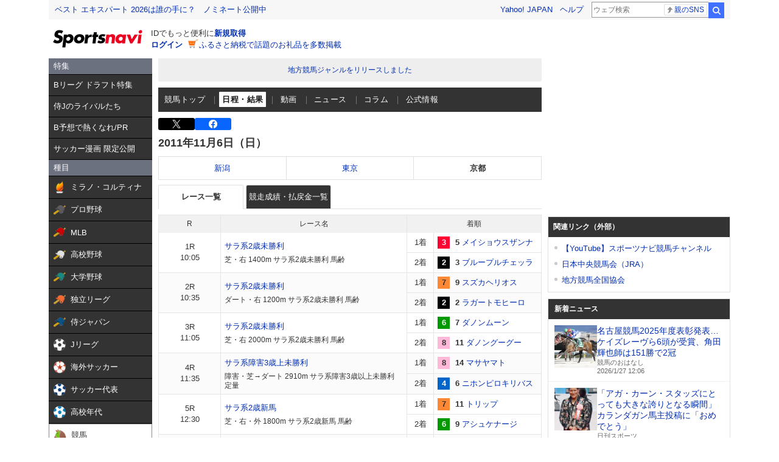

--- FILE ---
content_type: text/html;charset=UTF-8
request_url: https://sports.yahoo.co.jp/keiba/race/list/11080602
body_size: 33337
content:
<!DOCTYPE html>
<html lang="ja">
  <head>
    <meta charset="utf-8">
    
      
      <title>競馬 - 2011年11月6日（日） 京都競馬場 レース一覧 日程・結果 - スポーツナビ</title>
      <meta name="description" content="2011年11月6日（日） 京都競馬場のレース情報。競馬の最新ニュース､レース日程と結果、出馬表、オッズ、データ、記録、成績などを素早くお届けします。スポーツ総合サイト、スポーツナビ(スポナビ)のページです。">
      <meta name="keywords" content="JRA,競馬,速報,レース,ウインズ,GI,予想,競馬場,馬主,騎手,特別登録,出馬表,予想,オッズ,結果,京都競馬場">
      <meta name="twitter:card" content="summary_large_image"/>
      <meta name="twitter:site" content="@sportsnavi"/>
      <meta property="og:site_name" content="スポーツナビ"/>
      <meta property="og:title" content="競馬 - 2011年11月6日（日） 京都競馬場 レース一覧 日程・結果 - スポーツナビ"/>
      <meta property="og:type" content="website"/>
      <meta property="og:image" content="https://s.yimg.jp/images/sports/all_device/common/ogp/keiba.png"/>
      <meta property="og:url" content="https://sports.yahoo.co.jp/keiba/race/list/11080602"/>
      <meta property="og:description" content="2011年11月6日（日） 京都競馬場のレース情報。競馬の最新ニュース､レース日程と結果、出馬表、オッズ、データ、記録、成績などを素早くお届けします。スポーツ総合サイト、スポーツナビ(スポナビ)のページです。"/>
      <meta property="fb:app_id" content="215456371901325">
    
    <meta name="viewport" content="width=1140">
    <link rel="apple-touch-icon" href="https://s.yimg.jp/images/sportsnavi/common/apple-touch-icon.png">
    <link rel="shortcut icon" href="https://s.yimg.jp/images/sports/common/favicon/favicon.ico">
    <link rel="alternate" href="android-app://jp.co.yahoo.android.sports.sportsnavi/yj-sports-sportsnavi/toTab?genre_id=keiba&from=appindexing">
    
      <script async src="https://s.yimg.jp/images/ds/yas/ya-1.6.4.min.js"></script>
      <script>
        // YahooAnalytics
        let yaParamLoggingId = '455de628b9d74646a383bef4947230f8';
        let yaParamToken = '37ced58c-4f9f-4725-97a1-572c21a9b7a9';
        let yaParamMtestid = '';
        window.yacmds = window.yacmds || [];
        window.ya = window.ya || function(){yacmds.push(arguments)};
        ya('init', yaParamLoggingId, yaParamToken);
        ya('hit', 'pageview,webPerformance', {
          mtestid: yaParamMtestid
        });

        // UAL
        TLDataContext = {
          ual: {
            pageview: {
              opttype: 'pc',
              content_id: 'keiba',
              id_type: 'sports',
              nopv: 'false',
              mtestid: '',
              ss_join_id: '',
              ss_join_id_type: ''
            }
          }
        };
      </script>
      <script async src="https://s.yimg.jp/images/ds/managed/1/managed-ual.min.js?tk=272da066-a2fb-4df1-9658-a6f50440b84f&service=sports">
      </script>
    
    <link rel="stylesheet" href="https://s.yimg.jp/images/keiba/style_adjust.css" type="text/css" media="all" />
    <link rel="stylesheet" charset="utf-8" href="https://s.yimg.jp/images/sports/all_device/pc/css/unity_common.min_1.1.1.css?2022030811" type="text/css" media="all" />
    <!--[if lt IE 9]>
    <script src="https://s.yimg.jp/images/sports/all_device/pc/js/html5shiv_min.js" type="text/javascript"></script>
    <![endif]-->
    
    
      <script type="text/javascript" src="https://s.yimg.jp/l/jquery/3.5.1/jquery.min.js"></script>
    
    <link href="/keiba/css/pc/style.css?c=202601271212" rel="stylesheet">
    <script src="/keiba/js/pc/script.js?c=202601271212"></script>

  </head>
  <body>

    <!-- 最初に読み込むべきjsはここに /-->
    <script type="text/javascript" src="https://s.yimg.jp/l/jquery/3.5.1/jquery.min.js"></script>
    <script src="https://yads.c.yimg.jp/js/yads-async.js"></script>

    <!-- hr-wrapper -->
    <div class="hr-wrapper">
      <!-- header系モジュールはここに -->
      <header class="hr-templa">
        
      <h1 class="hr-style--hidden">スポーツナビ</h1>
      <iframe id="TEMPLA_MH" style="width: 100%;height: 88px;border-width: 0;vertical-align: bottom;margin: 0 auto 10px;" src="https://s.yimg.jp/images/templa/mhdemg/v2/static_mhd.html"></iframe>
      <script>
          YAHOO = window.YAHOO || {};
          YAHOO.JP = YAHOO.JP || {};
          YAHOO.JP.templa = YAHOO.JP.templa || {};
          YAHOO.JP.templa.param = {
              device_id: 'pc',
              domain: 'sports',
              mh_logo_width: 153,
              mh_logo_height: 30,
              mh_logo_alt: 'スポーツナビ',
              mh_login_done: 'https://sports.yahoo.co.jp/keiba/race/list/11080602',
              mh_logo_img: '/images/sports/common/logo/spn/l_spn_153_2x.png'
          }
      </script>
      <script defer src="https://s.yimg.jp/images/templa/mhdemg/v2/templa.min.js"></script>
    
      </header>
      <main class="hr-content">
        
        <div class="hr-leftColumn">
          <!-- カテゴリメニュー -->
          <style>.sn-categoryMenu{float:left;width:170px}.sn-categoryMenu__head{background-color:#6b717f;border-bottom:1px solid #000;color:#fff;padding:4px 8px}.sn-categoryMenu__item{background-color:#333;border-bottom:1px solid #000;color:#fff;font-size:13px}.sn-categoryMenu__item a{box-sizing:border-box;display:block;height:100%;padding:8px;width:100%}.sn-categoryMenu__item a:hover{cursor:pointer;text-decoration:none}.sn-categoryMenu__item a:hover p{color:#ffd801}.sn-categoryMenu__item a:hover svg{fill:#ffd801}.sn-categoryMenu__itemText{color:#fff;display:inline-block;vertical-align:middle}.sn-categoryMenu__item--current a{background:#fff;border:1px solid #888;box-sizing:border-box}.sn-categoryMenu__item--current a .sn-categoryMenu__itemText,.sn-categoryMenu__item--current a:hover .sn-categoryMenu__itemText{color:#333}.sn-categoryMenu dl:last-child dd:last-child{border-bottom:none}.sn-categoryMenu .sn-iconEvent{background:url(https://s.yimg.jp/images/sports/all_device/sp/img/ico_menu.png) no-repeat;background-size:20px auto;display:inline-block;height:20px;margin-right:4px;overflow:hidden;text-indent:-9999px;vertical-align:middle;width:20px}.sn-categoryMenu .sn-iconEvent--npb{background-position:0 -160px}.sn-categoryMenu .sn-iconEvent--mlb{background-position:0 -200px}.sn-categoryMenu .sn-iconEvent--hsb{background-position:0 -240px}.sn-categoryMenu .sn-iconEvent--baseballJapan{background-position:0 -280px}.sn-categoryMenu .sn-iconEvent--jleague{background-position:0 -320px}.sn-categoryMenu .sn-iconEvent--ws{background-position:0 -360px}.sn-categoryMenu .sn-iconEvent--soccerJapan{background-position:0 -400px}.sn-categoryMenu .sn-iconEvent--nadeshiko{background-position:0 -440px}.sn-categoryMenu .sn-iconEvent--soccerYouth{background-position:0 -2247px}.sn-categoryMenu .sn-iconEvent--keiba{background-position:0 -480px}.sn-categoryMenu .sn-iconEvent--keibaLocal{background-position:0 -520px}.sn-categoryMenu .sn-iconEvent--boatrace{background-position:0 -1358px}.sn-categoryMenu .sn-iconEvent--sumo{background-position:0 -560px}.sn-categoryMenu .sn-iconEvent--figure{background-position:0 -600px}.sn-categoryMenu .sn-iconEvent--curling{background-position:0 -1961px}.sn-categoryMenu .sn-iconEvent--fight{background-position:0 -640px}.sn-categoryMenu .sn-iconEvent--golf{background-position:0 -680px}.sn-categoryMenu .sn-iconEvent--tennis{background-position:0 -720px}.sn-categoryMenu .sn-iconEvent--tabletennis{background-position:0 -1560px}.sn-categoryMenu .sn-iconEvent--f1{background-position:0 -760px}.sn-categoryMenu .sn-iconEvent--volley{background-position:0 -800px}.sn-categoryMenu .sn-iconEvent--rugby{background-position:0 -840px}.sn-categoryMenu .sn-iconEvent--rugbyWcup{background-position:0 -2069px}.sn-categoryMenu .sn-iconEvent--athletic{background-position:0 -880px}.sn-categoryMenu .sn-iconEvent--basket{background-position:0 -920px}.sn-categoryMenu .sn-iconEvent--bleague{background-position:0 -2135px}.sn-categoryMenu .sn-iconEvent--nba{background-position:0 -2171px}.sn-categoryMenu .sn-iconEvent--basketJapan{background-position:0 -2034px}.sn-categoryMenu .sn-iconEvent--basketYouth{background-position:0 -2285px}.sn-categoryMenu .sn-iconEvent--other{background-position:0 -1240px}.sn-categoryMenu .sn-iconEvent--swim{background-position:0 -1480px}.sn-categoryMenu .sn-iconEvent--badminton{background-position:0 -1520px}.sn-categoryMenu .sn-iconEvent--pingpong{background-position:0 -1560px}.sn-categoryMenu .sn-iconEvent--olympic,.sn-categoryMenu .sn-iconEvent--paralympic{background-position:0 -1600px}.sn-categoryMenu .sn-iconEvent--wcup{background-position:0 -1717px}.sn-categoryMenu .sn-iconEvent--video{background-position:0 -1078px}.sn-categoryMenu .sn-iconEvent--news{background-position:0 -998px}.sn-categoryMenu .sn-iconEvent--column{background-position:0 -1158px}.sn-categoryMenu .sn-iconEvent--official{background-position:0 -1758px}.sn-categoryMenu .sn-iconEvent--today{background-position:0 -1120px}.sn-categoryMenu .sn-iconEvent--cast{background-position:0 -1790px}.sn-categoryMenu .sn-iconEvent--toto{background-position:0 -120px}.sn-categoryMenu .sn-iconEvent--do{background-position:0 -40px}.sn-categoryMenu .sn-iconEvent--nfl{background-position:0 -1829px}.sn-categoryMenu .sn-iconEvent--premier12,.sn-categoryMenu .sn-iconEvent--wbc{background-position:0 -1927px}.sn-categoryMenu .sn-iconEvent--baseballUniv{background-position:0 -1898px}.sn-categoryMenu .sn-iconEvent--basketWcup{background-position:0 -2034px}.sn-categoryMenu .sn-iconEvent--ipbl{background-position:0 -2102px}.sn-categoryMenu .sn-iconEvent--external{height:11px;margin:-1px 0 0 5px;width:11px;fill:#fff;background-image:none}.sn-wrapper .sn-main .sn-categoryMenu{display:none}</style>

<nav id="js-categoryMenu" class="sn-categoryMenu" data-ino="id-50099">
  <dl id="feature" class="tracked_mods target_modules ">
    <dt class="sn-categoryMenu__head">特集</dt>
    <dd class="sn-categoryMenu__item">
      <a class="sn-categoryMenu__itemLink" href="https://sports.yahoo.co.jp/contents/21117" data-ylk="slk:title;" data-cl-params="_cl_link:title;">
        <p class="sn-categoryMenu__itemText">Bリーグ ドラフト特集</p>
      </a>
    </dd>
    <dd class="sn-categoryMenu__item">
      <a class="sn-categoryMenu__itemLink" href="https://sports.yahoo.co.jp/contents/21225" data-ylk="slk:title;" data-cl-params="_cl_link:title;">
        <p class="sn-categoryMenu__itemText">侍Jのライバルたち</p>
      </a>
    </dd>
    <dd class="sn-categoryMenu__item">
      <a class="sn-categoryMenu__itemLink" href="https://sports.yahoo.co.jp/contents/20517" data-ylk="slk:title;" data-cl-params="_cl_link:title;">
        <p class="sn-categoryMenu__itemText">B予想で熱くなれ/PR</p>
      </a>
    </dd>
    <dd class="sn-categoryMenu__item">
      <a class="sn-categoryMenu__itemLink" href="https://sports.yahoo.co.jp/contents/20994" data-ylk="slk:title;" data-cl-params="_cl_link:title;">
        <p class="sn-categoryMenu__itemText">サッカー漫画 限定公開</p>
      </a>
    </dd>
  </dl>
  <dl id="genre" class="tracked_mods target_modules">
    <dt class="sn-categoryMenu__head">種目</dt>
    <dd class="sn-categoryMenu__item">
      <a class="sn-categoryMenu__itemLink" href="https://sports.yahoo.co.jp/milanocortina2026/olympic/" data-ylk="slk:milanocortina2026;" data-cl-params="_cl_link:milanocortina2026;">
        <span class="sn-iconEvent sn-iconEvent--olympic" aria-hidden="true"></span>
        <p class="sn-categoryMenu__itemText">ミラノ・コルティナ</p>
      </a>
    </dd>
    <dd class="sn-categoryMenu__item">
      <a class="sn-categoryMenu__itemLink" href="https://baseball.yahoo.co.jp/npb/" data-ylk="slk:npb;" data-cl-params="_cl_link:npb;">
        <span class="sn-iconEvent sn-iconEvent--npb" aria-hidden="true"></span>
        <p class="sn-categoryMenu__itemText">プロ野球</p>
      </a>
    </dd>
    <dd class="sn-categoryMenu__item">
      <a class="sn-categoryMenu__itemLink" href="https://baseball.yahoo.co.jp/mlb/" data-ylk="slk:mlb;" data-cl-params="_cl_link:mlb;">
        <span class="sn-iconEvent sn-iconEvent--mlb" aria-hidden="true"></span>
        <p class="sn-categoryMenu__itemText">MLB</p>
      </a>
    </dd>
    <dd class="sn-categoryMenu__item">
      <a class="sn-categoryMenu__itemLink" href="https://baseball.yahoo.co.jp/hsb" data-ylk="slk:hsb;" data-cl-params="_cl_link:hsb;">
        <span class="sn-iconEvent sn-iconEvent--hsb" aria-hidden="true"></span>
        <p class="sn-categoryMenu__itemText">高校野球</p>
      </a>
    </dd>
    <dd class="sn-categoryMenu__item">
      <a class="sn-categoryMenu__itemLink" href="https://baseball.yahoo.co.jp/baseball_univ/" data-ylk="slk:bb_univ;" data-cl-params="_cl_link:bb_univ;">
        <span class="sn-iconEvent sn-iconEvent--baseballUniv" aria-hidden="true"></span>
        <p class="sn-categoryMenu__itemText">大学野球</p>
      </a>
    </dd>
    <dd class="sn-categoryMenu__item">
      <a class="sn-categoryMenu__itemLink" href="https://baseball.yahoo.co.jp/ipbl/" data-ylk="slk:ipbl;" data-cl-params="_cl_link:ipbl;">
        <span class="sn-iconEvent sn-iconEvent--ipbl" aria-hidden="true"></span>
        <p class="sn-categoryMenu__itemText">独立リーグ</p>
      </a>
    </dd>
    <dd class="sn-categoryMenu__item">
      <a class="sn-categoryMenu__itemLink" href="https://baseball.yahoo.co.jp/japan/" data-ylk="slk:sm_japan;" data-cl-params="_cl_link:sm_japan;">
        <span class="sn-iconEvent sn-iconEvent--baseballJapan" aria-hidden="true"></span>
        <p class="sn-categoryMenu__itemText">侍ジャパン</p>
      </a>
    </dd>
    <dd class="sn-categoryMenu__item">
      <a class="sn-categoryMenu__itemLink" href="https://soccer.yahoo.co.jp/jleague/" data-ylk="slk:jleague;" data-cl-params="_cl_link:jleague;">
        <span class="sn-iconEvent sn-iconEvent--jleague" aria-hidden="true"></span>
        <p class="sn-categoryMenu__itemText">Jリーグ</p>
      </a>
    </dd>
    <dd class="sn-categoryMenu__item">
      <a class="sn-categoryMenu__itemLink" href="https://soccer.yahoo.co.jp/ws/" data-ylk="slk:ws;" data-cl-params="_cl_link:ws;">
        <span class="sn-iconEvent sn-iconEvent--ws" aria-hidden="true"></span>
        <p class="sn-categoryMenu__itemText">海外サッカー</p>
      </a>
    </dd>
    <dd class="sn-categoryMenu__item">
      <a class="sn-categoryMenu__itemLink" href="https://soccer.yahoo.co.jp/japan/" data-ylk="slk:sc_japan;" data-cl-params="_cl_link:sc_japan;">
        <span class="sn-iconEvent sn-iconEvent--soccerJapan" aria-hidden="true"></span>
        <p class="sn-categoryMenu__itemText">サッカー代表</p>
      </a>
    </dd>
    <dd class="sn-categoryMenu__item">
      <a class="sn-categoryMenu__itemLink" href="https://soccer.yahoo.co.jp/youth/" data-ylk="slk:sc_youth;" data-cl-params="_cl_link:sc_youth;">
        <span class="sn-iconEvent sn-iconEvent--soccerYouth" aria-hidden="true"></span>
        <p class="sn-categoryMenu__itemText">高校年代</p>
      </a>
    </dd>
    <dd class="sn-categoryMenu__item">
      <a class="sn-categoryMenu__itemLink" href="https://sports.yahoo.co.jp/keiba/" data-ylk="slk:keiba;" data-cl-params="_cl_link:keiba;">
        <span class="sn-iconEvent sn-iconEvent--keiba" aria-hidden="true"></span>
        <p class="sn-categoryMenu__itemText">競馬</p>
      </a>
    </dd>
    <dd class="sn-categoryMenu__item">
      <a class="sn-categoryMenu__itemLink" href="https://sports.yahoo.co.jp/keiba_local/" data-ylk="slk:keiba_local;" data-cl-params="_cl_link:keiba_local;">
        <span class="sn-iconEvent sn-iconEvent--keibaLocal" aria-hidden="true"></span>
        <p class="sn-categoryMenu__itemText">地方競馬</p>
      </a>
    </dd>
    <dd class="sn-categoryMenu__item">
      <a class="sn-categoryMenu__itemLink" href="https://sports.yahoo.co.jp/boatrace/" data-ylk="slk:boatrace;" data-cl-params="_cl_link:boatrace;">
        <span class="sn-iconEvent sn-iconEvent--boatrace" aria-hidden="true"></span>
        <p class="sn-categoryMenu__itemText">ボートレース</p>
      </a>
    </dd>
    <dd class="sn-categoryMenu__item">
      <a class="sn-categoryMenu__itemLink" href="https://sports.yahoo.co.jp/sumo/" data-ylk="slk:sumo;" data-cl-params="_cl_link:sumo;">
        <span class="sn-iconEvent sn-iconEvent--sumo" aria-hidden="true"></span>
        <p class="sn-categoryMenu__itemText">大相撲</p>
      </a>
    </dd>
    <dd class="sn-categoryMenu__item">
      <a class="sn-categoryMenu__itemLink" href="https://sports.yahoo.co.jp/figureskate/" data-ylk="slk:figure;" data-cl-params="_cl_link:figure;">
        <span class="sn-iconEvent sn-iconEvent--figure" aria-hidden="true"></span>
        <p class="sn-categoryMenu__itemText">フィギュア</p>
      </a>
    </dd>
    <dd class="sn-categoryMenu__item">
      <a class="sn-categoryMenu__itemLink" href="https://sports.yahoo.co.jp/curling/" data-ylk="slk:curling;" data-cl-params="_cl_link:curling;">
        <span class="sn-iconEvent sn-iconEvent--curling" aria-hidden="true"></span>
        <p class="sn-categoryMenu__itemText">カーリング</p>
      </a>
    </dd>
    <dd class="sn-categoryMenu__item">
      <a class="sn-categoryMenu__itemLink" href="https://sports.yahoo.co.jp/fight/" data-ylk="slk:fight;" data-cl-params="_cl_link:fight;">
        <span class="sn-iconEvent sn-iconEvent--fight" aria-hidden="true"></span>
        <p class="sn-categoryMenu__itemText">格闘技</p>
      </a>
    </dd>
    <dd class="sn-categoryMenu__item">
      <a class="sn-categoryMenu__itemLink" href="https://sports.yahoo.co.jp/golf/" data-ylk="slk:golf;" data-cl-params="_cl_link:golf;">
        <span class="sn-iconEvent sn-iconEvent--golf" aria-hidden="true"></span>
        <p class="sn-categoryMenu__itemText">ゴルフ</p>
      </a>
    </dd>
    <dd class="sn-categoryMenu__item">
      <a class="sn-categoryMenu__itemLink" href="https://sports.yahoo.co.jp/tennis/" data-ylk="slk:tennis;" data-cl-params="_cl_link:tennis;">
        <span class="sn-iconEvent sn-iconEvent--tennis" aria-hidden="true"></span>
        <p class="sn-categoryMenu__itemText">テニス</p>
      </a>
    </dd>
    <dd class="sn-categoryMenu__item">
      <a class="sn-categoryMenu__itemLink" href="https://sports.yahoo.co.jp/tabletennis/" data-ylk="slk:tabletennis;" data-cl-params="_cl_link:tabletennis;">
        <span class="sn-iconEvent sn-iconEvent--tabletennis" aria-hidden="true"></span>
        <p class="sn-categoryMenu__itemText">卓球</p>
      </a>
    </dd>
     <dd class="sn-categoryMenu__item">
      <a class="sn-categoryMenu__itemLink" href="https://sports.yahoo.co.jp/badminton/" data-ylk="slk:badminton;" data-cl-params="_cl_link:badminton;">
        <span class="sn-iconEvent sn-iconEvent--badminton" aria-hidden="true"></span>
        <p class="sn-categoryMenu__itemText">バドミントン</p>
      </a>
    </dd>
    <dd class="sn-categoryMenu__item">
      <a class="sn-categoryMenu__itemLink" href="https://sports.yahoo.co.jp/f1/" data-ylk="slk:f1;" data-cl-params="_cl_link:f1;">
        <span class="sn-iconEvent sn-iconEvent--f1" aria-hidden="true"></span>
        <p class="sn-categoryMenu__itemText">F1</p>
      </a>
    </dd>
    <dd class="sn-categoryMenu__item">
      <a class="sn-categoryMenu__itemLink" href="https://sports.yahoo.co.jp/volley/" data-ylk="slk:volley;" data-cl-params="_cl_link:volley;">
        <span class="sn-iconEvent sn-iconEvent--volley" aria-hidden="true"></span>
        <p class="sn-categoryMenu__itemText">バレーボール</p>
      </a>
    </dd>
    <dd class="sn-categoryMenu__item">
      <a class="sn-categoryMenu__itemLink" href="https://sports.yahoo.co.jp/rugby/" data-ylk="slk:rugby;" data-cl-params="_cl_link:rugby;">
        <span class="sn-iconEvent sn-iconEvent--rugby" aria-hidden="true"></span>
        <p class="sn-categoryMenu__itemText">ラグビー</p>
      </a>
    </dd>
    <dd class="sn-categoryMenu__item">
      <a class="sn-categoryMenu__itemLink" href="https://sports.yahoo.co.jp/athletic/" data-ylk="slk:athletic;" data-cl-params="_cl_link:athletic;">
        <span class="sn-iconEvent sn-iconEvent--athletic" aria-hidden="true"></span>
        <p class="sn-categoryMenu__itemText">陸上</p>
      </a>
    </dd>
    <dd class="sn-categoryMenu__item">
      <a class="sn-categoryMenu__itemLink" href="https://sports.yahoo.co.jp/basket/bleague" data-ylk="slk:bleague;" data-cl-params="_cl_link:bleague;">
        <span class="sn-iconEvent sn-iconEvent--bleague" aria-hidden="true"></span>
        <p class="sn-categoryMenu__itemText">Bリーグ</p>
      </a>
    </dd>
    <dd class="sn-categoryMenu__item">
      <a class="sn-categoryMenu__itemLink" href="https://sports.yahoo.co.jp/basket/nba" data-ylk="slk:nba;" data-cl-params="_cl_link:nba;">
        <span class="sn-iconEvent sn-iconEvent--nba" aria-hidden="true"></span>
        <p class="sn-categoryMenu__itemText">NBA</p>
      </a>
    </dd>
    <dd class="sn-categoryMenu__item">
      <a class="sn-categoryMenu__itemLink" href="https://sports.yahoo.co.jp/basket/japan" data-ylk="slk:basket_japan;" data-cl-params="_cl_link:basket_japan;">
        <span class="sn-iconEvent sn-iconEvent--basketJapan" aria-hidden="true"></span>
        <p class="sn-categoryMenu__itemText">バスケ代表</p>
      </a>
    </dd>
        <dd class="sn-categoryMenu__item">
      <a class="sn-categoryMenu__itemLink" href="https://sports.yahoo.co.jp/basket/youth" data-ylk="slk:basket_youth;" data-cl-params="_cl_link:basket_youth;">
        <span class="sn-iconEvent sn-iconEvent--basketYouth" aria-hidden="true"></span>
        <p class="sn-categoryMenu__itemText">学生バスケ</p>
      </a>
    </dd>
    <dd class="sn-categoryMenu__item">
      <a class="sn-categoryMenu__itemLink" href="https://nfljapan.com/" target="_blank" data-ylk="slk:nfl;" data-cl-params="_cl_link:nfl;">
        <span class="sn-iconEvent sn-iconEvent--nfl" aria-hidden="true"></span>
        <p class="sn-categoryMenu__itemText">NFL<span class=""><svg class="sn-iconEvent sn-iconEvent--external" width="11" height="11" viewBox="0 0 36 36" fill="none" xmlns="http://www.w3.org/2000/svg" aria-hidden="true"><g><path d="M29.1702 31C29.1702 31.55 28.7175 32 28.1643 32H5.02934C4.47611 32 4.02347 31.55 4.02347 31V5C4.02347 4.45 4.47611 4 5.02934 4H28.1643C28.7175 4 29.1702 4.45 29.1702 5V8H33.1936V4C33.1936 1.79 31.3931 0 29.1702 0H4.02347C1.8005 0 0 1.79 0 4V32C0 34.21 1.8005 36 4.02347 36H29.1702C31.3931 36 33.1936 34.21 33.1936 32V28H29.1702V31Z"></path><path d="M35.8592 17.65L28.5968 10.43C27.8122 9.64997 26.5348 9.64997 25.7502 10.43C24.9656 11.21 24.9656 12.48 25.7502 13.26L28.5063 16H18.1056C16.9992 16 16.0939 16.9 16.0939 18C16.0939 19.1 16.9992 20 18.1056 20H28.4962L25.7301 22.75C24.9455 23.53 24.9455 24.79 25.7301 25.57C26.5147 26.35 27.7821 26.35 28.5666 25.57L33.3445 20.82L33.3546 20.83L35.8391 18.36C36.0503 18.16 36.0503 17.84 35.8592 17.65Z"></path></g></svg></span></p>
      </a>
    </dd>
    <dd class="sn-categoryMenu__item">
      <a class="sn-categoryMenu__itemLink" href="https://sports.yahoo.co.jp/other/" data-ylk="slk:other;" data-cl-params="_cl_link:other;">
        <span class="sn-iconEvent sn-iconEvent--other" aria-hidden="true"></span>
        <p class="sn-categoryMenu__itemText">他競技</p>
      </a>
    </dd>
    <dd class="sn-categoryMenu__item">
      <a class="sn-categoryMenu__itemLink" href="https://sports.yahoo.co.jp/dosports/" data-ylk="slk:dosports;" data-cl-params="_cl_link:dosports;">
        <span class="sn-iconEvent sn-iconEvent--do" aria-hidden="true"></span>
        <p class="sn-categoryMenu__itemText">Doスポーツ</p>
      </a>
    </dd>
  </dl>
  <dl id="service" class="tracked_mods target_modules">
    <dt class="sn-categoryMenu__head">サービス</dt>
    <dd class="sn-categoryMenu__item">
      <a class="sn-categoryMenu__itemLink" href="https://toto.yahoo.co.jp/" target="_blank" data-ylk="slk:toto;" data-cl-params="_cl_link:toto;">
        <span class="sn-iconEvent sn-iconEvent--toto" aria-hidden="true"></span>
        <p class="sn-categoryMenu__itemText">toto</p>
      </a>
    </dd>
  </dl>
  <dl id="left_cont" class="tracked_mods target_modules">
    <dt class="sn-categoryMenu__head">コンテンツ</dt>
    <dd class="sn-categoryMenu__item">
      <a class="sn-categoryMenu__itemLink" href="https://sports.yahoo.co.jp/list/video" data-ylk="slk:video;" data-cl-params="_cl_link:video;">
        <span class="sn-iconEvent sn-iconEvent--video" aria-hidden="true"></span>
        <p class="sn-categoryMenu__itemText">動画</p>
      </a>
    </dd>
    <dd class="sn-categoryMenu__item">
      <a class="sn-categoryMenu__itemLink" href="https://sports.yahoo.co.jp/list/news" data-ylk="slk:news;" data-cl-params="_cl_link:news;">
        <span class="sn-iconEvent sn-iconEvent--news" aria-hidden="true"></span>
        <p class="sn-categoryMenu__itemText">ニュース</p>
      </a>
    </dd>
    <dd class="sn-categoryMenu__item">
      <a class="sn-categoryMenu__itemLink" href="https://sports.yahoo.co.jp/list/column" data-ylk="slk:column;" data-cl-params="_cl_link:column;">
        <span class="sn-iconEvent sn-iconEvent--column" aria-hidden="true"></span>
        <p class="sn-categoryMenu__itemText">コラム</p>
      </a>
    </dd>
    <dd class="sn-categoryMenu__item">
      <a class="sn-categoryMenu__itemLink" href="https://sports.yahoo.co.jp/list/official" data-ylk="slk:official;" data-cl-params="_cl_link:official;">
        <span class="sn-iconEvent sn-iconEvent--official" aria-hidden="true"></span>
        <p class="sn-categoryMenu__itemText">公式情報</p>
      </a>
    </dd>
    <dd class="sn-categoryMenu__item">
      <a class="sn-categoryMenu__itemLink" href="https://sports.yahoo.co.jp/livestream" data-ylk="slk:live;" data-cl-params="_cl_link:live;">
        <span class="sn-iconEvent sn-iconEvent--cast" aria-hidden="true"></span>
        <p class="sn-categoryMenu__itemText">ライブ配信</p>
      </a>
    </dd>
    <dd class="sn-categoryMenu__item">
      <a class="sn-categoryMenu__itemLink" href="https://sports.yahoo.co.jp/schedule" data-ylk="slk:schedule;" data-cl-params="_cl_link:schedule;">
        <span class="sn-iconEvent sn-iconEvent--today" aria-hidden="true"></span>
        <p class="sn-categoryMenu__itemText">今日の予定</p>
      </a>
    </dd>
  </dl>
</nav>
<script>
(function(){
  var compe = '';
  var compe_list = [
    {"path": "https://sports.yahoo.co.jp/list/video", "name": "動画"},
    {"path": "https://sports.yahoo.co.jp/list/news", "name": "ニュース"},
    {"path": "https://sports.yahoo.co.jp/list/column", "name": "コラム"},
    {"path": "https://sports.yahoo.co.jp/list/official", "name": "公式情報"},
    {"path": "/milanocortina2026", "name": "ミラノ・コルティナ"},
    {"path": "/npb", "name": "プロ野球"},
    {"path": "/draft", "name": "プロ野球"},
    {"path": "/mlb", "name": "MLB"},
    {"path": "/hsb", "name": "高校野球"},
    {"path": "/baseball_univ", "name": "大学野球"},
    {"path": "/ipbl", "name": "独立リーグ"},
    {"path": "https://baseball.yahoo.co.jp/japan", "name": "侍ジャパン"},
    {"path": "https://sports.yahoo.co.jp/list/video/baseball_japan", "name": "侍ジャパン"},
    {"path": "https://sports.yahoo.co.jp/list/news/baseball_japan", "name": "侍ジャパン"},
    {"path": "https://sports.yahoo.co.jp/list/column/baseball_japan", "name": "侍ジャパン"},
    {"path": "https://sports.yahoo.co.jp/list/official/baseball_japan", "name": "侍ジャパン"},
    {"path": "/jleague", "name": "Jリーグ"},
    {"path": "/ws", "name": "海外サッカー"},
    {"path": "https://soccer.yahoo.co.jp/japan", "name": "サッカー代表"},
    {"path": "https://sports.yahoo.co.jp/list/video/japan", "name": "サッカー代表"},
    {"path": "https://sports.yahoo.co.jp/list/news/japan", "name": "サッカー代表"},
    {"path": "https://sports.yahoo.co.jp/list/column/japan", "name": "サッカー代表"},
    {"path": "https://sports.yahoo.co.jp/list/official/japan", "name": "サッカー代表"},
    {"path": "/youth", "name": "高校年代"},
    {"path": "https://sports.yahoo.co.jp/list/video/sc_youth", "name": "高校年代"},
    {"path": "https://sports.yahoo.co.jp/list/news/sc_youth", "name": "高校年代"},
    {"path": "https://sports.yahoo.co.jp/list/column/sc_youth", "name": "高校年代"},
    {"path": "https://sports.yahoo.co.jp/list/official/sc_youth", "name": "高校年代"},
    {"path": "/keiba", "name": "競馬"},
    {"path": "/keiba_local", "name": "地方競馬"},
    {"path": "/boatrace", "name": "ボートレース"},
    {"path": "/sumo", "name": "大相撲"},
    {"path": "/figureskate", "name": "フィギュア"},
    {"path": "/curling", "name": "カーリング"},
    {"path": "/fight", "name": "格闘技"},
    {"path": "/golf", "name": "ゴルフ"},
    {"path": "/tennis", "name": "テニス"},
    {"path": "/tabletennis", "name": "卓球"},
    {"path": "/badminton", "name": "バドミントン"},
    {"path": "/f1", "name": "F1"},
    {"path": "/volley", "name": "バレーボール"},
    {"path": "/rugby", "name": "ラグビー"},
    {"path": "/athletic", "name": "陸上"},
    {"path": "/bleague", "name": "Bリーグ"},
    {"path": "/nba", "name": "NBA"},
    {"path": "/basket/japan", "name": "バスケ代表"},
    {"path": "/basket/youth", "name": "学生バスケ"},
    {"path": "https://sports.yahoo.co.jp/list/video/basket_youth", "name": "学生バスケ"},
    {"path": "https://sports.yahoo.co.jp/list/news/basket_youth", "name": "学生バスケ"},
    {"path": "https://sports.yahoo.co.jp/list/column/basket_youth", "name": "学生バスケ"},
    {"path": "https://sports.yahoo.co.jp/list/official/basket_youth", "name": "学生バスケ"},
    {"path": "/other", "name": "他競技"},
    {"path": "https://dosports.yahoo-net.jp", "name": "Doスポーツ"},
    {"path": "/dosports", "name": "Doスポーツ"},
    {"path": "/livestream", "name": "ライブ配信"},
    {"path": "https://sports.yahoo.co.jp/schedule", "name": "今日の予定"}
  ];
  var url = location.href;
  compe_list.forEach(function(element) {
    if(~url.indexOf(element.path)){
      compe = element.name;
    }
  });
  var categoryMenu = document.getElementById('js-categoryMenu');
  var dls = categoryMenu.getElementsByTagName('dl');
  for (var i = 0; i < dls.length; i++) {
    var dds = dls[i].getElementsByTagName('dd');
    for (var j = 0; j < dds.length; j++) {
      var p = dds[j].getElementsByTagName('p');
      if (typeof p[0] === "undefined") {
        continue;
      }
      if (p[0].textContent === compe) {
        dds[j].classList.add("sn-categoryMenu__item--current");
      }
    }
  }
})();
</script>

        </div>
        <!-- メインカラム -->
        <div class="hr-centerColumn">
          
        <!-- JavaScript無効 -->
        <div>
      <!-- jsOff -->
      <noscript>
        <section class="hr-modCommon02">
          <div class="hr-jsOff">
            <h2 class="hr-jsOff__title">現在JavaScriptが無効です。</h2>
            <p class="hr-jsOff__text">
              スポーツナビのすべての機能を利用するためには、JavaScriptの設定を有効にしてください。<br>
              JavaScriptを有効にする方法については「<a href="https://support.yahoo-net.jp/noscript">JavaScriptの設定方法</a>」をご覧ください。</p>
          </div>
        </section>
      </noscript>
      <!-- /jsOff -->
    </div>
        <!-- /JavaScript無効 -->
        <!-- 緊急枠 -->
        
        <!-- お知らせ枠（競技個別） -->
        <style>@charset "UTF-8";[data-ino="id-62680"].sn-modNotice{background-color:transparent;margin-bottom:10px;padding:0}[data-ino="id-62680"] .sn-notice{align-items:center;background-color:#eee;border-radius:2px;color:#333;display:flex;font-size:12px;justify-content:center;line-height:1.5}[data-ino="id-62680"] .sn-notice>.sn-notice__link,[data-ino="id-62680"] .sn-notice>.sn-notice__text{align-items:center;display:flex;justify-content:center;padding:10px}[data-ino="id-62680"] .sn-notice .sn-notice__link{width:100%}[data-ino="id-62680"] .sn-notice .sn-notice__text{text-align:left}[data-ino="id-62680"] .sn-notice--emergency{background-color:#fff;border:1px solid #e0e0e0}[data-ino="id-62680"] .sn-notice--emergency .sn-notice__link,[data-ino="id-62680"] .sn-notice--emergency .sn-notice__text{color:#fc0d1c}[data-ino="id-62680"] .sn-notice--buttonLink,[data-ino="id-62680"] .sn-notice--headline{background-color:#fff;border:1px solid #e0e0e0;font-size:13px;font-weight:700}[data-ino="id-62680"] .sn-notice--buttonLink .sn-notice__link,[data-ino="id-62680"] .sn-notice--headline .sn-notice__link{gap:5px}[data-ino="id-62680"] .sn-notice--buttonLink .sn-eventsIcon,[data-ino="id-62680"] .sn-notice--headline .sn-eventsIcon{background:url(https://s.yimg.jp/images/sports/all_device/sp/img/ico_menu.png) no-repeat;background-size:20px auto;display:inline-block;height:20px;min-width:20px;overflow:hidden;text-indent:-9999px;vertical-align:middle;width:20px}[data-ino="id-62680"] .sn-notice--buttonLink .sn-eventsIcon--npb,[data-ino="id-62680"] .sn-notice--headline .sn-eventsIcon--npb{background-position:0 -160px}[data-ino="id-62680"] .sn-notice--buttonLink .sn-eventsIcon--mlb,[data-ino="id-62680"] .sn-notice--headline .sn-eventsIcon--mlb{background-position:0 -200px}[data-ino="id-62680"] .sn-notice--buttonLink .sn-eventsIcon--hsb,[data-ino="id-62680"] .sn-notice--headline .sn-eventsIcon--hsb{background-position:0 -240px}[data-ino="id-62680"] .sn-notice--buttonLink .sn-eventsIcon--baseballJapan,[data-ino="id-62680"] .sn-notice--headline .sn-eventsIcon--baseballJapan{background-position:0 -280px}[data-ino="id-62680"] .sn-notice--buttonLink .sn-eventsIcon--jleague,[data-ino="id-62680"] .sn-notice--headline .sn-eventsIcon--jleague{background-position:0 -320px}[data-ino="id-62680"] .sn-notice--buttonLink .sn-eventsIcon--ws,[data-ino="id-62680"] .sn-notice--headline .sn-eventsIcon--ws{background-position:0 -360px}[data-ino="id-62680"] .sn-notice--buttonLink .sn-eventsIcon--soccerJapan,[data-ino="id-62680"] .sn-notice--headline .sn-eventsIcon--soccerJapan{background-position:0 -400px}[data-ino="id-62680"] .sn-notice--buttonLink .sn-eventsIcon--nadeshiko,[data-ino="id-62680"] .sn-notice--headline .sn-eventsIcon--nadeshiko{background-position:0 -440px}[data-ino="id-62680"] .sn-notice--buttonLink .sn-eventsIcon--keiba,[data-ino="id-62680"] .sn-notice--headline .sn-eventsIcon--keiba{background-position:0 -480px}[data-ino="id-62680"] .sn-notice--buttonLink .sn-eventsIcon--boatrace,[data-ino="id-62680"] .sn-notice--headline .sn-eventsIcon--boatrace{background-position:0 -1358px}[data-ino="id-62680"] .sn-notice--buttonLink .sn-eventsIcon--sumo,[data-ino="id-62680"] .sn-notice--headline .sn-eventsIcon--sumo{background-position:0 -560px}[data-ino="id-62680"] .sn-notice--buttonLink .sn-eventsIcon--figure,[data-ino="id-62680"] .sn-notice--headline .sn-eventsIcon--figure{background-position:0 -600px}[data-ino="id-62680"] .sn-notice--buttonLink .sn-eventsIcon--curling,[data-ino="id-62680"] .sn-notice--headline .sn-eventsIcon--curling{background-position:0 -1961px}[data-ino="id-62680"] .sn-notice--buttonLink .sn-eventsIcon--fight,[data-ino="id-62680"] .sn-notice--headline .sn-eventsIcon--fight{background-position:0 -640px}[data-ino="id-62680"] .sn-notice--buttonLink .sn-eventsIcon--golf,[data-ino="id-62680"] .sn-notice--headline .sn-eventsIcon--golf{background-position:0 -680px}[data-ino="id-62680"] .sn-notice--buttonLink .sn-eventsIcon--tennis,[data-ino="id-62680"] .sn-notice--headline .sn-eventsIcon--tennis{background-position:0 -720px}[data-ino="id-62680"] .sn-notice--buttonLink .sn-eventsIcon--tabletennis,[data-ino="id-62680"] .sn-notice--headline .sn-eventsIcon--tabletennis{background-position:0 -1560px}[data-ino="id-62680"] .sn-notice--buttonLink .sn-eventsIcon--f1,[data-ino="id-62680"] .sn-notice--headline .sn-eventsIcon--f1{background-position:0 -760px}[data-ino="id-62680"] .sn-notice--buttonLink .sn-eventsIcon--volley,[data-ino="id-62680"] .sn-notice--headline .sn-eventsIcon--volley{background-position:0 -800px}[data-ino="id-62680"] .sn-notice--buttonLink .sn-eventsIcon--rugby,[data-ino="id-62680"] .sn-notice--headline .sn-eventsIcon--rugby{background-position:0 -840px}[data-ino="id-62680"] .sn-notice--buttonLink .sn-eventsIcon--rugbyWcup,[data-ino="id-62680"] .sn-notice--headline .sn-eventsIcon--rugbyWcup{background-position:0 -2069px}[data-ino="id-62680"] .sn-notice--buttonLink .sn-eventsIcon--athletic,[data-ino="id-62680"] .sn-notice--headline .sn-eventsIcon--athletic{background-position:0 -880px}[data-ino="id-62680"] .sn-notice--buttonLink .sn-eventsIcon--basket,[data-ino="id-62680"] .sn-notice--headline .sn-eventsIcon--basket{background-position:0 -920px}[data-ino="id-62680"] .sn-notice--buttonLink .sn-eventsIcon--bleague,[data-ino="id-62680"] .sn-notice--headline .sn-eventsIcon--bleague{background-position:0 -2135px}[data-ino="id-62680"] .sn-notice--buttonLink .sn-eventsIcon--nba,[data-ino="id-62680"] .sn-notice--headline .sn-eventsIcon--nba{background-position:0 -2171px}[data-ino="id-62680"] .sn-notice--buttonLink .sn-eventsIcon--basketJapan,[data-ino="id-62680"] .sn-notice--headline .sn-eventsIcon--basketJapan{background-position:0 -2034px}[data-ino="id-62680"] .sn-notice--buttonLink .sn-eventsIcon--other,[data-ino="id-62680"] .sn-notice--headline .sn-eventsIcon--other{background-position:0 -1240px}[data-ino="id-62680"] .sn-notice--buttonLink .sn-eventsIcon--swim,[data-ino="id-62680"] .sn-notice--headline .sn-eventsIcon--swim{background-position:0 -1480px}[data-ino="id-62680"] .sn-notice--buttonLink .sn-eventsIcon--badminton,[data-ino="id-62680"] .sn-notice--headline .sn-eventsIcon--badminton{background-position:0 -1520px}[data-ino="id-62680"] .sn-notice--buttonLink .sn-eventsIcon--pingpong,[data-ino="id-62680"] .sn-notice--headline .sn-eventsIcon--pingpong{background-position:0 -1560px}[data-ino="id-62680"] .sn-notice--buttonLink .sn-eventsIcon--olympic,[data-ino="id-62680"] .sn-notice--buttonLink .sn-eventsIcon--paralympic,[data-ino="id-62680"] .sn-notice--headline .sn-eventsIcon--olympic,[data-ino="id-62680"] .sn-notice--headline .sn-eventsIcon--paralympic{background-position:0 -1600px}[data-ino="id-62680"] .sn-notice--buttonLink .sn-eventsIcon--wcup,[data-ino="id-62680"] .sn-notice--headline .sn-eventsIcon--wcup{background-position:0 -1717px}[data-ino="id-62680"] .sn-notice--buttonLink .sn-eventsIcon--video,[data-ino="id-62680"] .sn-notice--headline .sn-eventsIcon--video{background-position:0 -1078px}[data-ino="id-62680"] .sn-notice--buttonLink .sn-eventsIcon--news,[data-ino="id-62680"] .sn-notice--headline .sn-eventsIcon--news{background-position:0 -998px}[data-ino="id-62680"] .sn-notice--buttonLink .sn-eventsIcon--column,[data-ino="id-62680"] .sn-notice--headline .sn-eventsIcon--column{background-position:0 -1158px}[data-ino="id-62680"] .sn-notice--buttonLink .sn-eventsIcon--official,[data-ino="id-62680"] .sn-notice--headline .sn-eventsIcon--official{background-position:0 -1758px}[data-ino="id-62680"] .sn-notice--buttonLink .sn-eventsIcon--today,[data-ino="id-62680"] .sn-notice--headline .sn-eventsIcon--today{background-position:0 -1120px}[data-ino="id-62680"] .sn-notice--buttonLink .sn-eventsIcon--cast,[data-ino="id-62680"] .sn-notice--headline .sn-eventsIcon--cast{background-position:0 -1790px}[data-ino="id-62680"] .sn-notice--buttonLink .sn-eventsIcon--toto,[data-ino="id-62680"] .sn-notice--headline .sn-eventsIcon--toto{background-position:0 -120px}[data-ino="id-62680"] .sn-notice--buttonLink .sn-eventsIcon--do,[data-ino="id-62680"] .sn-notice--headline .sn-eventsIcon--do{background-position:0 -40px}[data-ino="id-62680"] .sn-notice--buttonLink .sn-eventsIcon--nfl,[data-ino="id-62680"] .sn-notice--headline .sn-eventsIcon--nfl{background-position:0 -1829px}[data-ino="id-62680"] .sn-notice--buttonLink .sn-eventsIcon--premier12,[data-ino="id-62680"] .sn-notice--buttonLink .sn-eventsIcon--wbc,[data-ino="id-62680"] .sn-notice--headline .sn-eventsIcon--premier12,[data-ino="id-62680"] .sn-notice--headline .sn-eventsIcon--wbc{background-position:0 -1927px}[data-ino="id-62680"] .sn-notice--buttonLink .sn-eventsIcon--baseballUniv,[data-ino="id-62680"] .sn-notice--headline .sn-eventsIcon--baseballUniv{background-position:0 -1898px}[data-ino="id-62680"] .sn-notice--buttonLink .sn-eventsIcon--basketWcup,[data-ino="id-62680"] .sn-notice--headline .sn-eventsIcon--basketWcup{background-position:0 -2034px}[data-ino="id-62680"] .sn-notice--buttonLink .sn-eventsIcon--ipbl,[data-ino="id-62680"] .sn-notice--headline .sn-eventsIcon--ipbl{background-position:0 -2102px}[data-ino="id-62680"] .sn-notice--newsFlash{background-color:#fff;border:1px solid #1a1a1a;display:grid;grid-template-columns:52px 1fr;justify-content:flex-start;min-height:38px}[data-ino="id-62680"] .sn-notice--newsFlash:before{align-items:center;background-color:#1a1a1a;color:#fff;content:"特報";display:flex;font-size:14px;font-weight:700;height:100%;justify-content:center;line-height:1;min-width:52px}[data-ino="id-62680"] .sn-notice--newsFlash .sn-notice__link{box-sizing:border-box;font-size:14px;justify-content:flex-start!important;padding:8px 12px!important;word-break:break-all}</style>

<div data-ino="id-62680" id="info_keiba" class="sn-modNotice target_modules" role="status">
  <p class="sn-notice  sn-notice--annapurna">
    <a class="sn-notice__link" href="https://sports.yahoo.co.jp/keiba_local/">
      <span class="sn-notice__text">地方競馬ジャンルをリリースしました</span>
    </a>
  </p>
</div>

<style>

</style>


        <!-- サブナビ -->
        
<style>
@charset "UTF-8";
[data-ino="id-61678"] .subNav {
  padding-left: 10px;
  font-size: 12px;
  background-color: #eeeef0;
}
[data-ino="id-61678"] .subNav::after {
  content: "";
  display: block;
  clear: both;
}
[data-ino="id-61678"] .subNav .subNav__item {
  float: left;
  line-height: 28px;
  color: #333;
}
[data-ino="id-61678"] .subNav .subNav__item::after {
  content: "｜";
  display: inline-block;
  margin-right: 1px;
}
[data-ino="id-61678"] .subNav .subNav__item--current a {
  color: #333;
  font-weight: bold;
}
[data-ino="id-61678"] .subNav .subNav__item:last-child::after {
  display: none;
}
[data-ino="id-61678"] .subNav .subNav__item .noLink {
  color: #999;
}
[data-ino="id-61678"] .subNav .subNav__item a .sn-icon--externalSite {
  fill: #022eb0;
  margin-left: 5px;
  position: relative;
  top: 1px;
}
[data-ino="id-61678"] .subNav .subNav__item a:visited .sn-icon--externalSite {
  fill: #9471a5;
}

div[class*=-centerColumn] .sn-style--w950 {
  width: auto;
}
div[class*=-centerColumn] [data-ino="id-61678"]#subnav .subNav {
  display: -webkit-box;
  display: flex;
  flex-wrap: wrap;
  row-gap: 5px;
  padding: 8px 5px;
  margin: 0 0 10px;
  line-height: 24px;
  background: #333;
  -webkit-font-feature-settings: "palt";
  font-feature-settings: "palt";
  letter-spacing: 0.4px;
}
div[class*=-centerColumn] [data-ino="id-61678"]#subnav .subNav__item {
  margin: 0;
  height: 24px;
  line-height: 24px;
  font-size: 13px;
  color: #fff;
}
div[class*=-centerColumn] [data-ino="id-61678"]#subnav .subNav__item a {
  padding: 5px;
  color: #fff;
  line-height: 24px;
}
div[class*=-centerColumn] [data-ino="id-61678"]#subnav .subNav__item a .sn-icon--externalSite {
  fill: #fff;
  margin-left: 5px;
  position: relative;
  top: 1px;
}
div[class*=-centerColumn] [data-ino="id-61678"]#subnav .subNav__item a:hover {
  color: #ffd801;
  text-decoration: none;
}
div[class*=-centerColumn] [data-ino="id-61678"]#subnav .subNav__item a:hover .sn-icon--externalSite {
  fill: #ffd801;
}
div[class*=-centerColumn] [data-ino="id-61678"]#subnav .subNav__item a:visited {
  color: #fff;
}
div[class*=-centerColumn] [data-ino="id-61678"]#subnav .subNav__item a:visited .sn-icon--externalSite {
  fill: #fff;
}
div[class*=-centerColumn] [data-ino="id-61678"]#subnav .subNav__item a:visited:hover {
  color: #ffd801;
}
div[class*=-centerColumn] [data-ino="id-61678"]#subnav .subNav__item a:visited:hover .sn-icon--externalSite {
  fill: #ffd801;
}
div[class*=-centerColumn] [data-ino="id-61678"]#subnav .subNav__item span {
  padding: 5px;
  line-height: 24px;
}
div[class*=-centerColumn] [data-ino="id-61678"]#subnav .subNav__item:after {
  margin: 0 1px;
  color: #888;
}
div[class*=-centerColumn] [data-ino="id-61678"]#subnav .subNav__item--current a {
  background: #fff;
  color: #111;
  border-radius: 1px;
  display: inline;
}
div[class*=-centerColumn] [data-ino="id-61678"]#subnav .subNav__item--current a:hover {
  color: #111;
}
div[class*=-centerColumn] [data-ino="id-61678"]#subnav .subNav__item--current a:visited {
  color: #111;
}
div[class*=-centerColumn] [data-ino="id-61678"]#subnav .subNav__item--current a:visited:hover {
  color: #111;
}</style><div id="subnav" class="sn-style--w950 tracked_mods target_modules" data-ino="id-61678">
  <ul class="subNav clearfix" id="js-subNav--61678">
      <li class="subNav__item" data-check-current="https://sports.yahoo.co.jp/keiba/"><a href="https://sports.yahoo.co.jp/keiba/">競馬トップ</a></li>
      <li class="subNav__item" data-check-current="https://sports.yahoo.co.jp/keiba/schedule/monthly/" data-add-url="https://sports.yahoo.co.jp/keiba/schedule/,https://sports.yahoo.co.jp/keiba/race/"><a href="https://sports.yahoo.co.jp/keiba/schedule/monthly/">日程・結果</a></li>
      <li class="subNav__item" data-check-current="https://sports.yahoo.co.jp/list/video/keiba?genre=keiba"><a href="https://sports.yahoo.co.jp/list/video/keiba?genre=keiba">動画</a></li>
      <li class="subNav__item" data-check-current="https://sports.yahoo.co.jp/list/news/keiba?genre=keiba"><a href="https://sports.yahoo.co.jp/list/news/keiba?genre=keiba">ニュース</a></li>
      <li class="subNav__item" data-check-current="https://sports.yahoo.co.jp/list/column/keiba?genre=keiba" data-add-url="https://sports.yahoo.co.jp/column/detail"><a href="https://sports.yahoo.co.jp/list/column/keiba?genre=keiba">コラム</a></li>
      <li class="subNav__item" data-check-current="https://sports.yahoo.co.jp/list/official/keiba?genre=keiba" data-add-url="https://sports.yahoo.co.jp/official/detail"><a href="https://sports.yahoo.co.jp/list/official/keiba?genre=keiba">公式情報</a></li>
  </ul>
</div>
<script type="text/javascript">
(function() {
  const nav = document.getElementById('js-subNav--61678');
  const list = nav.querySelectorAll('.subNav__item');
  const pageUrl = location.href;

  for (var i = 0; i < list.length; i++) {
    const url = list[i].getAttribute('data-check-current');
    if (url !== null && pageUrl.indexOf(url) === 0) {
      const current = nav.querySelectorAll('.subNav__item--current')
      for (var j = 0; j < current.length; j++) {
        current[j].classList.remove('subNav__item--current');
      }
      list[i].classList.add('subNav__item--current');
    }
  };

  for (var i = 0; i < list.length; i++) {
    const addUrl = list[i].getAttribute('data-add-url');
    const addUrlItem = addUrl ? addUrl.split(',') : []
    if(addUrlItem.length > 0){
      for (var l = 0; l < addUrlItem.length; l++) {
        if (pageUrl.indexOf(addUrlItem[l]) === 0) {
          const current = nav.querySelectorAll('.subNav__item--current')
          for (var j = 0; j < current.length; j++) {
            current[j].classList.remove('subNav__item--current');
          }
          list[i].classList.add('subNav__item--current');
        }
      }
    }
  };

  const firstItem = nav.querySelector('li:first-child');
  const firstItemUrl = firstItem.getAttribute('data-check-current');
  const urlLast = pageUrl.slice(-1);
  const urlPattern = searchUrl(urlLast);

  function searchUrl(e) {
    if ( e === '/' ) {
      return pageUrl.slice( 0, -1);
    } else {
      return pageUrl + '/';
    }
  }

  if (firstItemUrl === pageUrl || firstItemUrl === urlPattern){
    firstItem.classList.add('subNav__item--current');
  } else {
    firstItem.classList.remove('subNav__item--current');
  }

}());
</script>

        <!-- サブナビ -->

        <!-- sns in-n-out -->
        
<style>
[data-ino="id-19627"].sn-modCommon02 {
  margin-bottom: 10px;
}
[data-ino="id-19627"] .sn-style--hidden {
  display: none;
}
[data-ino="id-19627"] .sn-sns {
  display: -webkit-box;
  display: flex;
  gap: 5px;
}
[data-ino="id-19627"] .sn-sns__item {
  height: 20px;
  border-radius: 3px;
}
[data-ino="id-19627"] .sn-sns__item--x {
  background: #000;
}
[data-ino="id-19627"] .sn-sns__item--x:hover {
  background-color: rgba(0, 0, 0, 0.8);
}
[data-ino="id-19627"] .sn-sns__item--x .sn-sns__link {
  background-image: url("[data-uri]");
}
[data-ino="id-19627"] .sn-sns__item--facebook {
  background: #0866ff;
}
[data-ino="id-19627"] .sn-sns__item--facebook:hover {
  background-color: rgba(8, 102, 255, 0.8);
}
[data-ino="id-19627"] .sn-sns__item--facebook .sn-sns__link {
  background-image: url("[data-uri]");
}
[data-ino="id-19627"] .sn-sns__link {
  display: block;
  width: 60px;
  height: 20px;
  background-position: 50%;
  background-repeat: no-repeat;
  background-size: 18px;
}</style><aside id="snsbtn" class="sn-modSns sn-modCommon02 target_modules" data-ino="id-19627">
  <ul class="sn-sns">
    <li class="sn-sns__item sn-sns__item--x">
        <a class="sn-sns__link" href="https://twitter.com/intent/tweet?text=%E6%A0%BC%E9%97%98%E6%8A%80%20-%20%E3%82%B9%E3%83%9D%E3%83%BC%E3%83%84%E3%83%8A%E3%83%93&amp;url=https%3A%2F%2Fsports.yahoo.co.jp%2Ffight%2F" target="_blank" aria-label="このページをポスト">
          <span class="sn-style--hidden">Xボタン</span>
        </a>
    </li>
    <li class="sn-sns__item sn-sns__item--facebook">
      <a class="sn-sns__link" href="https://www.facebook.com/sharer/sharer.php?u=https%3A%2F%2Fsports.yahoo.co.jp%2Ffight%2F" target="_blank" aria-label="このページをフェイスブックでシェア">
        <span class="sn-style--hidden">シェアボタン</span>
      </a>
    </li>
  </ul>
</aside>

<script>
(function(){
  var url = encodeURI(location.href),
      title = encodeURI(document.title),
      dom = document.getElementById('snsbtn');
  dom.querySelector('.sn-sns__item--x a').href = 'https://twitter.com/intent/tweet?text='+title+'&url='+url;
  dom.querySelector('.sn-sns__item--facebook a').href = 'https://www.facebook.com/sharer/sharer.php?u='+url;
})()
</script>

        <!-- /sns in-n-out -->

        
          <!-- 日付 -->
          <section class="hr-modCommon02">
            <header class="hr-title02">
              <h2 class="hr-title02__title">2011年11月6日（日）</h2>
            </header>
          </section>
          <!-- /日付 -->

          <!-- ナビ -->
          <div class="hr-menuWhite target_modules" id="placemenu">
            <ul class="hr-menuWhite__list">
                <li class="hr-menuWhite__item">
                  <a class="hr-menuWhite__text" href="/keiba/race/list/11040508">新潟</a>
                </li>
                <li class="hr-menuWhite__item">
                  <a class="hr-menuWhite__text" href="/keiba/race/list/11050502">東京</a>
                </li>
                <li class="hr-menuWhite__item hr-menuWhite__item--current">
                  <a class="hr-menuWhite__text" href="/keiba/race/list/11080602">京都</a>
                </li>
            </ul>
          </div>
          <!-- /ナビ -->

          <!-- タブ -->
          <section class="hr-modCommon01" id="js-tabChange">
            <ul class="hr-tab">
              <li class="hr-tab__item hr-tab__item--current">
                <a class="hr-tab__link" href="#js-tabDom01">レース一覧</a>
              </li>
              <li class="hr-tab__item">
                <a class="hr-tab__link" href="#js-tabDom02">競走成績・払戻金一覧</a>
              </li>
            </ul>

            <div id="js-tabDom01" class="js-tabDom">
              <!-- レース一覧 -->
              

      <section class="hr-modCommon01 target_modules" id="racelist">
        <table class="hr-tableSchedule" cellspacing="0" cellpadding="0" border="0">
          <thead>
            <tr>
              <th class="hr-tableSchedule__head hr-tableSchedule__head--date" scope="col">R</th>
              <th class="hr-tableSchedule__head hr-tableSchedule__head--event" scope="col">レース名</th>
              <th class="hr-tableSchedule__head hr-tableSchedule__head--info" scope="col" colspan="2">着順</th>
            </tr>
          </thead>
  
          <tbody>
          
            <tr class="hr-tableSchedule__oddline">
              <td class="hr-tableSchedule__data hr-tableSchedule__data--date" rowspan="2">
                1R<p>10:05</p>
              </td>
              <td class="hr-tableSchedule__data" rowspan="2">
                <div class="hr-tableSchedule__dataArea">
                  <a class="hr-tableSchedule__link" href="/keiba/race/index/1108060201" data-cl-params="_cl_link:racetitle;">
                    <span class="hr-tableSchedule__title">サラ系2歳未勝利</span>
                    
                  </a>
                  <div class="hr-tableSchedule__status">
                    <span class="hr-tableSchedule__statusText">芝・右 1400m サラ系2歳未勝利 馬齢</span>
                  </div>
                </div>
              </td>
              <td class="hr-tableSchedule__data hr-tableSchedule__data--served">1着</td>
              <td class="hr-tableSchedule__data">
                
                  <span class="hr-icon__bracketNum hr-icon__bracketNum--3">3</span>
                  <span class="hr-tableSchedule__horseNum">5</span>
                  <a href="/keiba/directory/horse/2009105230/" data-cl-params="_cl_link:horse;">メイショウスザンナ</a>
                
              </td>
            </tr>
            
            <tr class="hr-tableSchedule__oddline">
              <td class="hr-tableSchedule__data hr-tableSchedule__data--served">2着</td>
              <td class="hr-tableSchedule__data">
                
                  <span class="hr-icon__bracketNum hr-icon__bracketNum--2">2</span>
                  <span class="hr-tableSchedule__horseNum">3</span>
                  <a href="/keiba/directory/horse/2009100974/" data-cl-params="_cl_link:horse;">ブループルチェッラ</a>
                
              </td>
            </tr>
            
          
            <tr class="hr-tableSchedule__evenline">
              <td class="hr-tableSchedule__data hr-tableSchedule__data--date" rowspan="2">
                2R<p>10:35</p>
              </td>
              <td class="hr-tableSchedule__data" rowspan="2">
                <div class="hr-tableSchedule__dataArea">
                  <a class="hr-tableSchedule__link" href="/keiba/race/index/1108060202" data-cl-params="_cl_link:racetitle;">
                    <span class="hr-tableSchedule__title">サラ系2歳未勝利</span>
                    
                  </a>
                  <div class="hr-tableSchedule__status">
                    <span class="hr-tableSchedule__statusText">ダート・右 1200m サラ系2歳未勝利 馬齢</span>
                  </div>
                </div>
              </td>
              <td class="hr-tableSchedule__data hr-tableSchedule__data--served">1着</td>
              <td class="hr-tableSchedule__data">
                
                  <span class="hr-icon__bracketNum hr-icon__bracketNum--7">7</span>
                  <span class="hr-tableSchedule__horseNum">9</span>
                  <a href="/keiba/directory/horse/2009105456/" data-cl-params="_cl_link:horse;">スズカヘリオス</a>
                
              </td>
            </tr>
            
            <tr class="hr-tableSchedule__evenline">
              <td class="hr-tableSchedule__data hr-tableSchedule__data--served">2着</td>
              <td class="hr-tableSchedule__data">
                
                  <span class="hr-icon__bracketNum hr-icon__bracketNum--2">2</span>
                  <span class="hr-tableSchedule__horseNum">2</span>
                  <a href="/keiba/directory/horse/2009106666/" data-cl-params="_cl_link:horse;">ラガートモヒーロ</a>
                
              </td>
            </tr>
            
          
            <tr class="hr-tableSchedule__oddline">
              <td class="hr-tableSchedule__data hr-tableSchedule__data--date" rowspan="2">
                3R<p>11:05</p>
              </td>
              <td class="hr-tableSchedule__data" rowspan="2">
                <div class="hr-tableSchedule__dataArea">
                  <a class="hr-tableSchedule__link" href="/keiba/race/index/1108060203" data-cl-params="_cl_link:racetitle;">
                    <span class="hr-tableSchedule__title">サラ系2歳未勝利</span>
                    
                  </a>
                  <div class="hr-tableSchedule__status">
                    <span class="hr-tableSchedule__statusText">芝・右 2000m サラ系2歳未勝利 馬齢</span>
                  </div>
                </div>
              </td>
              <td class="hr-tableSchedule__data hr-tableSchedule__data--served">1着</td>
              <td class="hr-tableSchedule__data">
                
                  <span class="hr-icon__bracketNum hr-icon__bracketNum--6">6</span>
                  <span class="hr-tableSchedule__horseNum">7</span>
                  <a href="/keiba/directory/horse/2009106005/" data-cl-params="_cl_link:horse;">ダノンムーン</a>
                
              </td>
            </tr>
            
            <tr class="hr-tableSchedule__oddline">
              <td class="hr-tableSchedule__data hr-tableSchedule__data--served">2着</td>
              <td class="hr-tableSchedule__data">
                
                  <span class="hr-icon__bracketNum hr-icon__bracketNum--8">8</span>
                  <span class="hr-tableSchedule__horseNum">11</span>
                  <a href="/keiba/directory/horse/2009106308/" data-cl-params="_cl_link:horse;">ダノングーグー</a>
                
              </td>
            </tr>
            
          
            <tr class="hr-tableSchedule__evenline">
              <td class="hr-tableSchedule__data hr-tableSchedule__data--date" rowspan="2">
                4R<p>11:35</p>
              </td>
              <td class="hr-tableSchedule__data" rowspan="2">
                <div class="hr-tableSchedule__dataArea">
                  <a class="hr-tableSchedule__link" href="/keiba/race/index/1108060204" data-cl-params="_cl_link:racetitle;">
                    <span class="hr-tableSchedule__title">サラ系障害3歳上未勝利</span>
                    
                  </a>
                  <div class="hr-tableSchedule__status">
                    <span class="hr-tableSchedule__statusText">障害・芝→ダート 2910m サラ系障害3歳以上未勝利 定量</span>
                  </div>
                </div>
              </td>
              <td class="hr-tableSchedule__data hr-tableSchedule__data--served">1着</td>
              <td class="hr-tableSchedule__data">
                
                  <span class="hr-icon__bracketNum hr-icon__bracketNum--8">8</span>
                  <span class="hr-tableSchedule__horseNum">14</span>
                  <a href="/keiba/directory/horse/2005106690/" data-cl-params="_cl_link:horse;">マサヤマト</a>
                
              </td>
            </tr>
            
            <tr class="hr-tableSchedule__evenline">
              <td class="hr-tableSchedule__data hr-tableSchedule__data--served">2着</td>
              <td class="hr-tableSchedule__data">
                
                  <span class="hr-icon__bracketNum hr-icon__bracketNum--4">4</span>
                  <span class="hr-tableSchedule__horseNum">6</span>
                  <a href="/keiba/directory/horse/2005106000/" data-cl-params="_cl_link:horse;">ニホンピロキリバス</a>
                
              </td>
            </tr>
            
          
            <tr class="hr-tableSchedule__oddline">
              <td class="hr-tableSchedule__data hr-tableSchedule__data--date" rowspan="2">
                5R<p>12:30</p>
              </td>
              <td class="hr-tableSchedule__data" rowspan="2">
                <div class="hr-tableSchedule__dataArea">
                  <a class="hr-tableSchedule__link" href="/keiba/race/index/1108060205" data-cl-params="_cl_link:racetitle;">
                    <span class="hr-tableSchedule__title">サラ系2歳新馬</span>
                    
                  </a>
                  <div class="hr-tableSchedule__status">
                    <span class="hr-tableSchedule__statusText">芝・右・外 1800m サラ系2歳新馬 馬齢</span>
                  </div>
                </div>
              </td>
              <td class="hr-tableSchedule__data hr-tableSchedule__data--served">1着</td>
              <td class="hr-tableSchedule__data">
                
                  <span class="hr-icon__bracketNum hr-icon__bracketNum--7">7</span>
                  <span class="hr-tableSchedule__horseNum">11</span>
                  <a href="/keiba/directory/horse/2009106282/" data-cl-params="_cl_link:horse;">トリップ</a>
                
              </td>
            </tr>
            
            <tr class="hr-tableSchedule__oddline">
              <td class="hr-tableSchedule__data hr-tableSchedule__data--served">2着</td>
              <td class="hr-tableSchedule__data">
                
                  <span class="hr-icon__bracketNum hr-icon__bracketNum--6">6</span>
                  <span class="hr-tableSchedule__horseNum">9</span>
                  <a href="/keiba/directory/horse/2009106833/" data-cl-params="_cl_link:horse;">アシュケナージ</a>
                
              </td>
            </tr>
            
          
            <tr class="hr-tableSchedule__evenline">
              <td class="hr-tableSchedule__data hr-tableSchedule__data--date" rowspan="2">
                6R<p>13:01</p>
              </td>
              <td class="hr-tableSchedule__data" rowspan="2">
                <div class="hr-tableSchedule__dataArea">
                  <a class="hr-tableSchedule__link" href="/keiba/race/index/1108060206" data-cl-params="_cl_link:racetitle;">
                    <span class="hr-tableSchedule__title">サラ系2歳新馬</span>
                    
                  </a>
                  <div class="hr-tableSchedule__status">
                    <span class="hr-tableSchedule__statusText">芝・右 1400m サラ系2歳新馬 馬齢</span>
                  </div>
                </div>
              </td>
              <td class="hr-tableSchedule__data hr-tableSchedule__data--served">1着</td>
              <td class="hr-tableSchedule__data">
                
                  <span class="hr-icon__bracketNum hr-icon__bracketNum--3">3</span>
                  <span class="hr-tableSchedule__horseNum">6</span>
                  <a href="/keiba/directory/horse/2009104934/" data-cl-params="_cl_link:horse;">アースソニック</a>
                
              </td>
            </tr>
            
            <tr class="hr-tableSchedule__evenline">
              <td class="hr-tableSchedule__data hr-tableSchedule__data--served">2着</td>
              <td class="hr-tableSchedule__data">
                
                  <span class="hr-icon__bracketNum hr-icon__bracketNum--7">7</span>
                  <span class="hr-tableSchedule__horseNum">13</span>
                  <a href="/keiba/directory/horse/2009110068/" data-cl-params="_cl_link:horse;">エイシンピューマ</a>
                
              </td>
            </tr>
            
          
            <tr class="hr-tableSchedule__oddline">
              <td class="hr-tableSchedule__data hr-tableSchedule__data--date" rowspan="2">
                7R<p>13:30</p>
              </td>
              <td class="hr-tableSchedule__data" rowspan="2">
                <div class="hr-tableSchedule__dataArea">
                  <a class="hr-tableSchedule__link" href="/keiba/race/index/1108060207" data-cl-params="_cl_link:racetitle;">
                    <span class="hr-tableSchedule__title">サラ系3歳上500万円以下  </span>
                    
                  </a>
                  <div class="hr-tableSchedule__status">
                    <span class="hr-tableSchedule__statusText">ダート・右 1400m サラ系3歳以上500万下 定量</span>
                  </div>
                </div>
              </td>
              <td class="hr-tableSchedule__data hr-tableSchedule__data--served">1着</td>
              <td class="hr-tableSchedule__data">
                
                  <span class="hr-icon__bracketNum hr-icon__bracketNum--2">2</span>
                  <span class="hr-tableSchedule__horseNum">2</span>
                  <a href="/keiba/directory/horse/2008105222/" data-cl-params="_cl_link:horse;">アンティークカラー</a>
                
              </td>
            </tr>
            
            <tr class="hr-tableSchedule__oddline">
              <td class="hr-tableSchedule__data hr-tableSchedule__data--served">2着</td>
              <td class="hr-tableSchedule__data">
                
                  <span class="hr-icon__bracketNum hr-icon__bracketNum--3">3</span>
                  <span class="hr-tableSchedule__horseNum">3</span>
                  <a href="/keiba/directory/horse/2008102669/" data-cl-params="_cl_link:horse;">サダムグランジュテ</a>
                
              </td>
            </tr>
            
          
            <tr class="hr-tableSchedule__evenline">
              <td class="hr-tableSchedule__data hr-tableSchedule__data--date" rowspan="2">
                8R<p>14:01</p>
              </td>
              <td class="hr-tableSchedule__data" rowspan="2">
                <div class="hr-tableSchedule__dataArea">
                  <a class="hr-tableSchedule__link" href="/keiba/race/index/1108060208" data-cl-params="_cl_link:racetitle;">
                    <span class="hr-tableSchedule__title">サラ系3歳上1000万円以下  </span>
                    
                  </a>
                  <div class="hr-tableSchedule__status">
                    <span class="hr-tableSchedule__statusText">ダート・右 1800m サラ系3歳以上1000万下 定量</span>
                  </div>
                </div>
              </td>
              <td class="hr-tableSchedule__data hr-tableSchedule__data--served">1着</td>
              <td class="hr-tableSchedule__data">
                
                  <span class="hr-icon__bracketNum hr-icon__bracketNum--1">1</span>
                  <span class="hr-tableSchedule__horseNum">2</span>
                  <a href="/keiba/directory/horse/2007104510/" data-cl-params="_cl_link:horse;">オースミイレブン</a>
                
              </td>
            </tr>
            
            <tr class="hr-tableSchedule__evenline">
              <td class="hr-tableSchedule__data hr-tableSchedule__data--served">2着</td>
              <td class="hr-tableSchedule__data">
                
                  <span class="hr-icon__bracketNum hr-icon__bracketNum--1">1</span>
                  <span class="hr-tableSchedule__horseNum">1</span>
                  <a href="/keiba/directory/horse/2008104834/" data-cl-params="_cl_link:horse;">エンリル</a>
                
              </td>
            </tr>
            
          
            <tr class="hr-tableSchedule__oddline">
              <td class="hr-tableSchedule__data hr-tableSchedule__data--date" rowspan="2">
                9R<p>14:35</p>
              </td>
              <td class="hr-tableSchedule__data" rowspan="2">
                <div class="hr-tableSchedule__dataArea">
                  <a class="hr-tableSchedule__link" href="/keiba/race/index/1108060209" data-cl-params="_cl_link:racetitle;">
                    <span class="hr-tableSchedule__title">長岡京ステークス</span>
                    
                  </a>
                  <div class="hr-tableSchedule__status">
                    <span class="hr-tableSchedule__statusText">芝・右・外 1400m サラ系3歳以上1600万下 定量</span>
                  </div>
                </div>
              </td>
              <td class="hr-tableSchedule__data hr-tableSchedule__data--served">1着</td>
              <td class="hr-tableSchedule__data">
                
                  <span class="hr-icon__bracketNum hr-icon__bracketNum--8">8</span>
                  <span class="hr-tableSchedule__horseNum">13</span>
                  <a href="/keiba/directory/horse/2008110079/" data-cl-params="_cl_link:horse;">エーシンハーバー</a>
                
              </td>
            </tr>
            
            <tr class="hr-tableSchedule__oddline">
              <td class="hr-tableSchedule__data hr-tableSchedule__data--served">2着</td>
              <td class="hr-tableSchedule__data">
                
                  <span class="hr-icon__bracketNum hr-icon__bracketNum--6">6</span>
                  <span class="hr-tableSchedule__horseNum">10</span>
                  <a href="/keiba/directory/horse/2007100267/" data-cl-params="_cl_link:horse;">スプリングサンダー</a>
                
              </td>
            </tr>
            
          
            <tr class="hr-tableSchedule__evenline">
              <td class="hr-tableSchedule__data hr-tableSchedule__data--date" rowspan="2">
                10R<p>15:10</p>
              </td>
              <td class="hr-tableSchedule__data" rowspan="2">
                <div class="hr-tableSchedule__dataArea">
                  <a class="hr-tableSchedule__link" href="/keiba/race/index/1108060210" data-cl-params="_cl_link:racetitle;">
                    <span class="hr-tableSchedule__title">京洛ステークス</span>
                    
                  </a>
                  <div class="hr-tableSchedule__status">
                    <span class="hr-tableSchedule__statusText">芝・右 1200m サラ系3歳以上オープン ハンデ</span>
                  </div>
                </div>
              </td>
              <td class="hr-tableSchedule__data hr-tableSchedule__data--served">1着</td>
              <td class="hr-tableSchedule__data">
                
                  <span class="hr-icon__bracketNum hr-icon__bracketNum--7">7</span>
                  <span class="hr-tableSchedule__horseNum">14</span>
                  <a href="/keiba/directory/horse/2008103552/" data-cl-params="_cl_link:horse;">ロードカナロア</a>
                
              </td>
            </tr>
            
            <tr class="hr-tableSchedule__evenline">
              <td class="hr-tableSchedule__data hr-tableSchedule__data--served">2着</td>
              <td class="hr-tableSchedule__data">
                
                  <span class="hr-icon__bracketNum hr-icon__bracketNum--4">4</span>
                  <span class="hr-tableSchedule__horseNum">7</span>
                  <a href="/keiba/directory/horse/2007104301/" data-cl-params="_cl_link:horse;">キョウワマグナム</a>
                
              </td>
            </tr>
            
          
            <tr class="hr-tableSchedule__oddline">
              <td class="hr-tableSchedule__data hr-tableSchedule__data--date" rowspan="2">
                11R<p>15:45</p>
              </td>
              <td class="hr-tableSchedule__data" rowspan="2">
                <div class="hr-tableSchedule__dataArea">
                  <a class="hr-tableSchedule__link" href="/keiba/race/index/1108060211" data-cl-params="_cl_link:racetitle;">
                    <span class="hr-tableSchedule__title">みやこステークス</span>
                    <span class="hr-label hr-label--g3">GIII</span>
                  </a>
                  <div class="hr-tableSchedule__status">
                    <span class="hr-tableSchedule__statusText">ダート・右 1800m サラ系3歳以上オープン 別定</span>
                  </div>
                </div>
              </td>
              <td class="hr-tableSchedule__data hr-tableSchedule__data--served">1着</td>
              <td class="hr-tableSchedule__data">
                
                  <span class="hr-icon__bracketNum hr-icon__bracketNum--3">3</span>
                  <span class="hr-tableSchedule__horseNum">6</span>
                  <a href="/keiba/directory/horse/2005102837/" data-cl-params="_cl_link:horse;">エスポワールシチー</a>
                
              </td>
            </tr>
            
            <tr class="hr-tableSchedule__oddline">
              <td class="hr-tableSchedule__data hr-tableSchedule__data--served">2着</td>
              <td class="hr-tableSchedule__data">
                
                  <span class="hr-icon__bracketNum hr-icon__bracketNum--3">3</span>
                  <span class="hr-tableSchedule__horseNum">5</span>
                  <a href="/keiba/directory/horse/2007100624/" data-cl-params="_cl_link:horse;">トウショウフリーク</a>
                
              </td>
            </tr>
            
          
            <tr class="hr-tableSchedule__evenline">
              <td class="hr-tableSchedule__data hr-tableSchedule__data--date" rowspan="2">
                12R<p>16:20</p>
              </td>
              <td class="hr-tableSchedule__data" rowspan="2">
                <div class="hr-tableSchedule__dataArea">
                  <a class="hr-tableSchedule__link" href="/keiba/race/index/1108060212" data-cl-params="_cl_link:racetitle;">
                    <span class="hr-tableSchedule__title">サラ系3歳上1000万円以下  </span>
                    
                  </a>
                  <div class="hr-tableSchedule__status">
                    <span class="hr-tableSchedule__statusText">芝・右 1200m サラ系3歳以上1000万下 定量</span>
                  </div>
                </div>
              </td>
              <td class="hr-tableSchedule__data hr-tableSchedule__data--served">1着</td>
              <td class="hr-tableSchedule__data">
                
                  <span class="hr-icon__bracketNum hr-icon__bracketNum--8">8</span>
                  <span class="hr-tableSchedule__horseNum">11</span>
                  <a href="/keiba/directory/horse/2008101274/" data-cl-params="_cl_link:horse;">エーシンヒットマン</a>
                
              </td>
            </tr>
            
            <tr class="hr-tableSchedule__evenline">
              <td class="hr-tableSchedule__data hr-tableSchedule__data--served">2着</td>
              <td class="hr-tableSchedule__data">
                
                  <span class="hr-icon__bracketNum hr-icon__bracketNum--6">6</span>
                  <span class="hr-tableSchedule__horseNum">7</span>
                  <a href="/keiba/directory/horse/2007105554/" data-cl-params="_cl_link:horse;">ルアーズストリート</a>
                
              </td>
            </tr>
            
          </tbody>
        </table>
        <footer class="hr-tableNote">
          <div class="hr-linkMore"><a href="/keiba/schedule/monthly?year=2011&amp;month=11" class="br-linkMore__text" data-cl-params="_cl_link:more;">2011年11月の日程を見る</a></div>
        </footer>
      </section>

    
              <!-- /レース一覧 -->
            </div>
            <div id="js-tabDom02" class="js-tabDom" style="display:none">
              <!-- 競走成績・払戻金一覧 -->
              
      <div id="raceprice" class="target_modules">
      <section class="hr-modCommon01">
        <header class="hr-head01">
          <h2 class="hr-head01__title">
            <span class="hr-head01__titleRace">1R</span>
            <a href="/keiba/race/index/1108060201" class="hr-head02__titleLink" data-cl-params="_cl_link:racetitle;">サラ系2歳未勝利</a>
            <span class="hr-head01__titleInfo">芝・右 1400m</span>
          </h2>
        </header>
        
        <table class="hr-tableValue" cellspacing="0" cellpadding="0" border="0">
          <thead>
            <tr>
              <th class="hr-tableValue__head hr-tableValue__head--number" scope="col">着順</th>
              <th class="hr-tableValue__head hr-tableValue__head--number" scope="col">枠番</th>
              <th class="hr-tableValue__head hr-tableValue__head--number" scope="col">馬番</th>
              <th class="hr-tableValue__head hr-tableValue__head--horse" scope="col">馬名</th>
              <th class="hr-tableValue__head hr-tableValue__head--time" scope="col">タイム</th>
              <th class="hr-tableValue__head hr-tableValue__head--info" scope="col">着差</th>
              <th class="hr-tableValue__head hr-tableValue__head--popular" scope="col">人気</th>
              <th class="hr-tableValue__head hr-tableValue__head--odds" scope="col">オッズ</th>
            </tr>
          </thead>
          <tbody>
            <tr class="hr-tableValue__row">
              <td class="hr-tableValue__data hr-tableValue__data--number">1</td>
              <td class="hr-tableValue__data hr-tableValue__data--number">
                <span class="hr-icon__bracketNum hr-icon__bracketNum--3">3</span>
              </td>
              <td class="hr-tableValue__data hr-tableValue__data--number">5</td>
              <td class="hr-tableValue__data hr-tableValue__data--horse">
                <a href="/keiba/directory/horse/2009105230/" data-cl-params="_cl_link:horse;">メイショウスザンナ</a>
              </td>
              <td class="hr-tableValue__data hr-tableValue__data--time">1:23.4</td>
              <td class="hr-tableValue__data hr-tableValue__data--info">-</td>
              <td class="hr-tableValue__data hr-tableValue__data--popular">6</td>
              <td class="hr-tableValue__data hr-tableValue__data--odds">21.9</td>
            </tr>
            <tr class="hr-tableValue__row">
              <td class="hr-tableValue__data hr-tableValue__data--number">2</td>
              <td class="hr-tableValue__data hr-tableValue__data--number">
                <span class="hr-icon__bracketNum hr-icon__bracketNum--2">2</span>
              </td>
              <td class="hr-tableValue__data hr-tableValue__data--number">3</td>
              <td class="hr-tableValue__data hr-tableValue__data--horse">
                <a href="/keiba/directory/horse/2009100974/" data-cl-params="_cl_link:horse;">ブループルチェッラ</a>
              </td>
              <td class="hr-tableValue__data hr-tableValue__data--time">1:23.4</td>
              <td class="hr-tableValue__data hr-tableValue__data--info">アタマ</td>
              <td class="hr-tableValue__data hr-tableValue__data--popular">1</td>
              <td class="hr-tableValue__data hr-tableValue__data--odds">3.6</td>
            </tr>
            <tr class="hr-tableValue__row">
              <td class="hr-tableValue__data hr-tableValue__data--number">3</td>
              <td class="hr-tableValue__data hr-tableValue__data--number">
                <span class="hr-icon__bracketNum hr-icon__bracketNum--7">7</span>
              </td>
              <td class="hr-tableValue__data hr-tableValue__data--number">13</td>
              <td class="hr-tableValue__data hr-tableValue__data--horse">
                <a href="/keiba/directory/horse/2009100807/" data-cl-params="_cl_link:horse;">ボストンサクラ</a>
              </td>
              <td class="hr-tableValue__data hr-tableValue__data--time">1:23.4</td>
              <td class="hr-tableValue__data hr-tableValue__data--info">クビ</td>
              <td class="hr-tableValue__data hr-tableValue__data--popular">2</td>
              <td class="hr-tableValue__data hr-tableValue__data--odds">3.9</td>
            </tr>
            <tr class="hr-tableValue__row">
              <td class="hr-tableValue__data hr-tableValue__data--number">4</td>
              <td class="hr-tableValue__data hr-tableValue__data--number">
                <span class="hr-icon__bracketNum hr-icon__bracketNum--5">5</span>
              </td>
              <td class="hr-tableValue__data hr-tableValue__data--number">10</td>
              <td class="hr-tableValue__data hr-tableValue__data--horse">
                <a href="/keiba/directory/horse/2009105146/" data-cl-params="_cl_link:horse;">マイネボヌール</a>
              </td>
              <td class="hr-tableValue__data hr-tableValue__data--time">1:23.5</td>
              <td class="hr-tableValue__data hr-tableValue__data--info">1/2馬身</td>
              <td class="hr-tableValue__data hr-tableValue__data--popular">4</td>
              <td class="hr-tableValue__data hr-tableValue__data--odds">4.9</td>
            </tr>
            <tr class="hr-tableValue__row">
              <td class="hr-tableValue__data hr-tableValue__data--number">5</td>
              <td class="hr-tableValue__data hr-tableValue__data--number">
                <span class="hr-icon__bracketNum hr-icon__bracketNum--6">6</span>
              </td>
              <td class="hr-tableValue__data hr-tableValue__data--number">12</td>
              <td class="hr-tableValue__data hr-tableValue__data--horse">
                <a href="/keiba/directory/horse/2009103838/" data-cl-params="_cl_link:horse;">シュンマリ</a>
              </td>
              <td class="hr-tableValue__data hr-tableValue__data--time">1:23.6</td>
              <td class="hr-tableValue__data hr-tableValue__data--info">クビ</td>
              <td class="hr-tableValue__data hr-tableValue__data--popular">10</td>
              <td class="hr-tableValue__data hr-tableValue__data--odds">38.7</td>
            </tr>
          </tbody>
        </table>
        <div class="hr-splits">
          <section class="hr-splits__item">
            <table cellspacing="0" cellpadding="0" border="0" class="hr-tableLeftTop">
              <thead>
                <tr>
                  <th class="hr-tableLeftTop__head"></th>
                  <th class="hr-tableLeftTop__head" scope="col">馬番</th>
                  <th class="hr-tableLeftTop__head" scope="col">払戻金</th>
                  <th class="hr-tableLeftTop__head" scope="col">人気</th>
                </tr>
              </thead>
              <tbody>
                <tr>
                  <th class="hr-tableLeftTop__head" scope="row" rowspan="1">単勝</th>
                  <td class="hr-tableLeftTop__data hr-tableLeftTop__data--number">5</td>
                  <td class="hr-tableLeftTop__data">2,190円</td>
                  <td class="hr-tableLeftTop__data hr-tableLeftTop__data--number">6</td>
                </tr>
                <tr>
                  <th class="hr-tableLeftTop__head" scope="row" rowspan="3">複勝</th>
                  <td class="hr-tableLeftTop__data hr-tableLeftTop__data--number">5</td>
                  <td class="hr-tableLeftTop__data">510円</td>
                  <td class="hr-tableLeftTop__data hr-tableLeftTop__data--number">8</td>
                </tr>
                <tr>
                  
                  <td class="hr-tableLeftTop__data hr-tableLeftTop__data--number">3</td>
                  <td class="hr-tableLeftTop__data">140円</td>
                  <td class="hr-tableLeftTop__data hr-tableLeftTop__data--number">1</td>
                </tr>
                <tr>
                  
                  <td class="hr-tableLeftTop__data hr-tableLeftTop__data--number">13</td>
                  <td class="hr-tableLeftTop__data">150円</td>
                  <td class="hr-tableLeftTop__data hr-tableLeftTop__data--number">2</td>
                </tr>
                <tr>
                  <th class="hr-tableLeftTop__head" scope="row" rowspan="1">枠連</th>
                  <td class="hr-tableLeftTop__data hr-tableLeftTop__data--number">2-3</td>
                  <td class="hr-tableLeftTop__data">1,430円</td>
                  <td class="hr-tableLeftTop__data hr-tableLeftTop__data--number">7</td>
                </tr>
                <tr>
                  <th class="hr-tableLeftTop__head" scope="row" rowspan="1">馬連</th>
                  <td class="hr-tableLeftTop__data hr-tableLeftTop__data--number">3-5</td>
                  <td class="hr-tableLeftTop__data">4,070円</td>
                  <td class="hr-tableLeftTop__data hr-tableLeftTop__data--number">13</td>
                </tr>
              </tbody>
            </table>
          </section>
          <section class="hr-splits__item">
            <table cellspacing="0" cellpadding="0" border="0" class="hr-tableLeftTop">
              <thead>
                <tr>
                  <th class="hr-tableLeftTop__head"></th>
                  <th class="hr-tableLeftTop__head" scope="col">馬番</th>
                  <th class="hr-tableLeftTop__head" scope="col">払戻金</th>
                  <th class="hr-tableLeftTop__head" scope="col">人気</th>
                </tr>
              </thead>
              <tbody>
                <tr>
                  <th class="hr-tableLeftTop__head" scope="row" rowspan="3">ワイド</th>
                  <td class="hr-tableLeftTop__data hr-tableLeftTop__data--number">3-13</td>
                  <td class="hr-tableLeftTop__data">290円</td>
                  <td class="hr-tableLeftTop__data hr-tableLeftTop__data--number">1</td>
                </tr>
                <tr>
                  
                  <td class="hr-tableLeftTop__data hr-tableLeftTop__data--number">3-5</td>
                  <td class="hr-tableLeftTop__data">1,040円</td>
                  <td class="hr-tableLeftTop__data hr-tableLeftTop__data--number">10</td>
                </tr>
                <tr>
                  
                  <td class="hr-tableLeftTop__data hr-tableLeftTop__data--number">5-13</td>
                  <td class="hr-tableLeftTop__data">1,350円</td>
                  <td class="hr-tableLeftTop__data hr-tableLeftTop__data--number">18</td>
                </tr>
                <tr>
                  <th class="hr-tableLeftTop__head" scope="row" rowspan="1">馬単</th>
                  <td class="hr-tableLeftTop__data hr-tableLeftTop__data--number">5-3</td>
                  <td class="hr-tableLeftTop__data">9,960円</td>
                  <td class="hr-tableLeftTop__data hr-tableLeftTop__data--number">32</td>
                </tr>
                <tr>
                  <th class="hr-tableLeftTop__head" scope="row" rowspan="1">3連複</th>
                  <td class="hr-tableLeftTop__data hr-tableLeftTop__data--number">3-5-13</td>
                  <td class="hr-tableLeftTop__data">5,870円</td>
                  <td class="hr-tableLeftTop__data hr-tableLeftTop__data--number">16</td>
                </tr>
                <tr>
                  <th class="hr-tableLeftTop__head" scope="row" rowspan="1">3連単</th>
                  <td class="hr-tableLeftTop__data hr-tableLeftTop__data--number">5-3-13</td>
                  <td class="hr-tableLeftTop__data">51,030円</td>
                  <td class="hr-tableLeftTop__data hr-tableLeftTop__data--number">146</td>
                </tr>
              </tbody>
            </table>
          </section>
        </div>
        
      </section>
      <section class="hr-modCommon01">
        <header class="hr-head01">
          <h2 class="hr-head01__title">
            <span class="hr-head01__titleRace">2R</span>
            <a href="/keiba/race/index/1108060202" class="hr-head02__titleLink" data-cl-params="_cl_link:racetitle;">サラ系2歳未勝利</a>
            <span class="hr-head01__titleInfo">ダート・右 1200m</span>
          </h2>
        </header>
        
        <table class="hr-tableValue" cellspacing="0" cellpadding="0" border="0">
          <thead>
            <tr>
              <th class="hr-tableValue__head hr-tableValue__head--number" scope="col">着順</th>
              <th class="hr-tableValue__head hr-tableValue__head--number" scope="col">枠番</th>
              <th class="hr-tableValue__head hr-tableValue__head--number" scope="col">馬番</th>
              <th class="hr-tableValue__head hr-tableValue__head--horse" scope="col">馬名</th>
              <th class="hr-tableValue__head hr-tableValue__head--time" scope="col">タイム</th>
              <th class="hr-tableValue__head hr-tableValue__head--info" scope="col">着差</th>
              <th class="hr-tableValue__head hr-tableValue__head--popular" scope="col">人気</th>
              <th class="hr-tableValue__head hr-tableValue__head--odds" scope="col">オッズ</th>
            </tr>
          </thead>
          <tbody>
            <tr class="hr-tableValue__row">
              <td class="hr-tableValue__data hr-tableValue__data--number">1</td>
              <td class="hr-tableValue__data hr-tableValue__data--number">
                <span class="hr-icon__bracketNum hr-icon__bracketNum--7">7</span>
              </td>
              <td class="hr-tableValue__data hr-tableValue__data--number">9</td>
              <td class="hr-tableValue__data hr-tableValue__data--horse">
                <a href="/keiba/directory/horse/2009105456/" data-cl-params="_cl_link:horse;">スズカヘリオス</a>
              </td>
              <td class="hr-tableValue__data hr-tableValue__data--time">1:13.2</td>
              <td class="hr-tableValue__data hr-tableValue__data--info">-</td>
              <td class="hr-tableValue__data hr-tableValue__data--popular">1</td>
              <td class="hr-tableValue__data hr-tableValue__data--odds">1.7</td>
            </tr>
            <tr class="hr-tableValue__row">
              <td class="hr-tableValue__data hr-tableValue__data--number">2</td>
              <td class="hr-tableValue__data hr-tableValue__data--number">
                <span class="hr-icon__bracketNum hr-icon__bracketNum--2">2</span>
              </td>
              <td class="hr-tableValue__data hr-tableValue__data--number">2</td>
              <td class="hr-tableValue__data hr-tableValue__data--horse">
                <a href="/keiba/directory/horse/2009106666/" data-cl-params="_cl_link:horse;">ラガートモヒーロ</a>
              </td>
              <td class="hr-tableValue__data hr-tableValue__data--time">1:13.3</td>
              <td class="hr-tableValue__data hr-tableValue__data--info">3/4馬身</td>
              <td class="hr-tableValue__data hr-tableValue__data--popular">2</td>
              <td class="hr-tableValue__data hr-tableValue__data--odds">4.5</td>
            </tr>
            <tr class="hr-tableValue__row">
              <td class="hr-tableValue__data hr-tableValue__data--number">3</td>
              <td class="hr-tableValue__data hr-tableValue__data--number">
                <span class="hr-icon__bracketNum hr-icon__bracketNum--6">6</span>
              </td>
              <td class="hr-tableValue__data hr-tableValue__data--number">7</td>
              <td class="hr-tableValue__data hr-tableValue__data--horse">
                <a href="/keiba/directory/horse/2009103258/" data-cl-params="_cl_link:horse;">サクラアクティブ</a>
              </td>
              <td class="hr-tableValue__data hr-tableValue__data--time">1:14.1</td>
              <td class="hr-tableValue__data hr-tableValue__data--info">5馬身</td>
              <td class="hr-tableValue__data hr-tableValue__data--popular">3</td>
              <td class="hr-tableValue__data hr-tableValue__data--odds">4.9</td>
            </tr>
            <tr class="hr-tableValue__row">
              <td class="hr-tableValue__data hr-tableValue__data--number">4</td>
              <td class="hr-tableValue__data hr-tableValue__data--number">
                <span class="hr-icon__bracketNum hr-icon__bracketNum--8">8</span>
              </td>
              <td class="hr-tableValue__data hr-tableValue__data--number">11</td>
              <td class="hr-tableValue__data hr-tableValue__data--horse">
                <a href="/keiba/directory/horse/2009100303/" data-cl-params="_cl_link:horse;">トキノビスコンティ</a>
              </td>
              <td class="hr-tableValue__data hr-tableValue__data--time">1:14.6</td>
              <td class="hr-tableValue__data hr-tableValue__data--info">3馬身</td>
              <td class="hr-tableValue__data hr-tableValue__data--popular">5</td>
              <td class="hr-tableValue__data hr-tableValue__data--odds">23.3</td>
            </tr>
            <tr class="hr-tableValue__row">
              <td class="hr-tableValue__data hr-tableValue__data--number">5</td>
              <td class="hr-tableValue__data hr-tableValue__data--number">
                <span class="hr-icon__bracketNum hr-icon__bracketNum--7">7</span>
              </td>
              <td class="hr-tableValue__data hr-tableValue__data--number">10</td>
              <td class="hr-tableValue__data hr-tableValue__data--horse">
                <a href="/keiba/directory/horse/2009101972/" data-cl-params="_cl_link:horse;">カゼカオル</a>
              </td>
              <td class="hr-tableValue__data hr-tableValue__data--time">1:15.5</td>
              <td class="hr-tableValue__data hr-tableValue__data--info">5馬身</td>
              <td class="hr-tableValue__data hr-tableValue__data--popular">4</td>
              <td class="hr-tableValue__data hr-tableValue__data--odds">10.5</td>
            </tr>
          </tbody>
        </table>
        <div class="hr-splits">
          <section class="hr-splits__item">
            <table cellspacing="0" cellpadding="0" border="0" class="hr-tableLeftTop">
              <thead>
                <tr>
                  <th class="hr-tableLeftTop__head"></th>
                  <th class="hr-tableLeftTop__head" scope="col">馬番</th>
                  <th class="hr-tableLeftTop__head" scope="col">払戻金</th>
                  <th class="hr-tableLeftTop__head" scope="col">人気</th>
                </tr>
              </thead>
              <tbody>
                <tr>
                  <th class="hr-tableLeftTop__head" scope="row" rowspan="1">単勝</th>
                  <td class="hr-tableLeftTop__data hr-tableLeftTop__data--number">9</td>
                  <td class="hr-tableLeftTop__data">170円</td>
                  <td class="hr-tableLeftTop__data hr-tableLeftTop__data--number">1</td>
                </tr>
                <tr>
                  <th class="hr-tableLeftTop__head" scope="row" rowspan="3">複勝</th>
                  <td class="hr-tableLeftTop__data hr-tableLeftTop__data--number">9</td>
                  <td class="hr-tableLeftTop__data">110円</td>
                  <td class="hr-tableLeftTop__data hr-tableLeftTop__data--number">1</td>
                </tr>
                <tr>
                  
                  <td class="hr-tableLeftTop__data hr-tableLeftTop__data--number">2</td>
                  <td class="hr-tableLeftTop__data">110円</td>
                  <td class="hr-tableLeftTop__data hr-tableLeftTop__data--number">2</td>
                </tr>
                <tr>
                  
                  <td class="hr-tableLeftTop__data hr-tableLeftTop__data--number">7</td>
                  <td class="hr-tableLeftTop__data">140円</td>
                  <td class="hr-tableLeftTop__data hr-tableLeftTop__data--number">3</td>
                </tr>
                <tr>
                  <th class="hr-tableLeftTop__head" scope="row" rowspan="1">枠連</th>
                  <td class="hr-tableLeftTop__data hr-tableLeftTop__data--number">2-7</td>
                  <td class="hr-tableLeftTop__data">260円</td>
                  <td class="hr-tableLeftTop__data hr-tableLeftTop__data--number">1</td>
                </tr>
                <tr>
                  <th class="hr-tableLeftTop__head" scope="row" rowspan="1">馬連</th>
                  <td class="hr-tableLeftTop__data hr-tableLeftTop__data--number">2-9</td>
                  <td class="hr-tableLeftTop__data">290円</td>
                  <td class="hr-tableLeftTop__data hr-tableLeftTop__data--number">1</td>
                </tr>
              </tbody>
            </table>
          </section>
          <section class="hr-splits__item">
            <table cellspacing="0" cellpadding="0" border="0" class="hr-tableLeftTop">
              <thead>
                <tr>
                  <th class="hr-tableLeftTop__head"></th>
                  <th class="hr-tableLeftTop__head" scope="col">馬番</th>
                  <th class="hr-tableLeftTop__head" scope="col">払戻金</th>
                  <th class="hr-tableLeftTop__head" scope="col">人気</th>
                </tr>
              </thead>
              <tbody>
                <tr>
                  <th class="hr-tableLeftTop__head" scope="row" rowspan="3">ワイド</th>
                  <td class="hr-tableLeftTop__data hr-tableLeftTop__data--number">2-9</td>
                  <td class="hr-tableLeftTop__data">140円</td>
                  <td class="hr-tableLeftTop__data hr-tableLeftTop__data--number">1</td>
                </tr>
                <tr>
                  
                  <td class="hr-tableLeftTop__data hr-tableLeftTop__data--number">7-9</td>
                  <td class="hr-tableLeftTop__data">180円</td>
                  <td class="hr-tableLeftTop__data hr-tableLeftTop__data--number">2</td>
                </tr>
                <tr>
                  
                  <td class="hr-tableLeftTop__data hr-tableLeftTop__data--number">2-7</td>
                  <td class="hr-tableLeftTop__data">230円</td>
                  <td class="hr-tableLeftTop__data hr-tableLeftTop__data--number">3</td>
                </tr>
                <tr>
                  <th class="hr-tableLeftTop__head" scope="row" rowspan="1">馬単</th>
                  <td class="hr-tableLeftTop__data hr-tableLeftTop__data--number">9-2</td>
                  <td class="hr-tableLeftTop__data">430円</td>
                  <td class="hr-tableLeftTop__data hr-tableLeftTop__data--number">1</td>
                </tr>
                <tr>
                  <th class="hr-tableLeftTop__head" scope="row" rowspan="1">3連複</th>
                  <td class="hr-tableLeftTop__data hr-tableLeftTop__data--number">2-7-9</td>
                  <td class="hr-tableLeftTop__data">320円</td>
                  <td class="hr-tableLeftTop__data hr-tableLeftTop__data--number">1</td>
                </tr>
                <tr>
                  <th class="hr-tableLeftTop__head" scope="row" rowspan="1">3連単</th>
                  <td class="hr-tableLeftTop__data hr-tableLeftTop__data--number">9-2-7</td>
                  <td class="hr-tableLeftTop__data">920円</td>
                  <td class="hr-tableLeftTop__data hr-tableLeftTop__data--number">1</td>
                </tr>
              </tbody>
            </table>
          </section>
        </div>
        
      </section>
      <section class="hr-modCommon01">
        <header class="hr-head01">
          <h2 class="hr-head01__title">
            <span class="hr-head01__titleRace">3R</span>
            <a href="/keiba/race/index/1108060203" class="hr-head02__titleLink" data-cl-params="_cl_link:racetitle;">サラ系2歳未勝利</a>
            <span class="hr-head01__titleInfo">芝・右 2000m</span>
          </h2>
        </header>
        
        <table class="hr-tableValue" cellspacing="0" cellpadding="0" border="0">
          <thead>
            <tr>
              <th class="hr-tableValue__head hr-tableValue__head--number" scope="col">着順</th>
              <th class="hr-tableValue__head hr-tableValue__head--number" scope="col">枠番</th>
              <th class="hr-tableValue__head hr-tableValue__head--number" scope="col">馬番</th>
              <th class="hr-tableValue__head hr-tableValue__head--horse" scope="col">馬名</th>
              <th class="hr-tableValue__head hr-tableValue__head--time" scope="col">タイム</th>
              <th class="hr-tableValue__head hr-tableValue__head--info" scope="col">着差</th>
              <th class="hr-tableValue__head hr-tableValue__head--popular" scope="col">人気</th>
              <th class="hr-tableValue__head hr-tableValue__head--odds" scope="col">オッズ</th>
            </tr>
          </thead>
          <tbody>
            <tr class="hr-tableValue__row">
              <td class="hr-tableValue__data hr-tableValue__data--number">1</td>
              <td class="hr-tableValue__data hr-tableValue__data--number">
                <span class="hr-icon__bracketNum hr-icon__bracketNum--6">6</span>
              </td>
              <td class="hr-tableValue__data hr-tableValue__data--number">7</td>
              <td class="hr-tableValue__data hr-tableValue__data--horse">
                <a href="/keiba/directory/horse/2009106005/" data-cl-params="_cl_link:horse;">ダノンムーン</a>
              </td>
              <td class="hr-tableValue__data hr-tableValue__data--time">2:02.6</td>
              <td class="hr-tableValue__data hr-tableValue__data--info">-</td>
              <td class="hr-tableValue__data hr-tableValue__data--popular">1</td>
              <td class="hr-tableValue__data hr-tableValue__data--odds">1.4</td>
            </tr>
            <tr class="hr-tableValue__row">
              <td class="hr-tableValue__data hr-tableValue__data--number">2</td>
              <td class="hr-tableValue__data hr-tableValue__data--number">
                <span class="hr-icon__bracketNum hr-icon__bracketNum--8">8</span>
              </td>
              <td class="hr-tableValue__data hr-tableValue__data--number">11</td>
              <td class="hr-tableValue__data hr-tableValue__data--horse">
                <a href="/keiba/directory/horse/2009106308/" data-cl-params="_cl_link:horse;">ダノングーグー</a>
              </td>
              <td class="hr-tableValue__data hr-tableValue__data--time">2:02.7</td>
              <td class="hr-tableValue__data hr-tableValue__data--info">1/2馬身</td>
              <td class="hr-tableValue__data hr-tableValue__data--popular">4</td>
              <td class="hr-tableValue__data hr-tableValue__data--odds">11.7</td>
            </tr>
            <tr class="hr-tableValue__row">
              <td class="hr-tableValue__data hr-tableValue__data--number">3</td>
              <td class="hr-tableValue__data hr-tableValue__data--number">
                <span class="hr-icon__bracketNum hr-icon__bracketNum--7">7</span>
              </td>
              <td class="hr-tableValue__data hr-tableValue__data--number">10</td>
              <td class="hr-tableValue__data hr-tableValue__data--horse">
                <a href="/keiba/directory/horse/2009106064/" data-cl-params="_cl_link:horse;">プレザントライフ</a>
              </td>
              <td class="hr-tableValue__data hr-tableValue__data--time">2:02.9</td>
              <td class="hr-tableValue__data hr-tableValue__data--info">1 1/4馬身</td>
              <td class="hr-tableValue__data hr-tableValue__data--popular">2</td>
              <td class="hr-tableValue__data hr-tableValue__data--odds">5.0</td>
            </tr>
            <tr class="hr-tableValue__row">
              <td class="hr-tableValue__data hr-tableValue__data--number">4</td>
              <td class="hr-tableValue__data hr-tableValue__data--number">
                <span class="hr-icon__bracketNum hr-icon__bracketNum--5">5</span>
              </td>
              <td class="hr-tableValue__data hr-tableValue__data--number">5</td>
              <td class="hr-tableValue__data hr-tableValue__data--horse">
                <a href="/keiba/directory/horse/2009106384/" data-cl-params="_cl_link:horse;">ブレイズアトレイル</a>
              </td>
              <td class="hr-tableValue__data hr-tableValue__data--time">2:03.0</td>
              <td class="hr-tableValue__data hr-tableValue__data--info">3/4馬身</td>
              <td class="hr-tableValue__data hr-tableValue__data--popular">3</td>
              <td class="hr-tableValue__data hr-tableValue__data--odds">7.5</td>
            </tr>
            <tr class="hr-tableValue__row">
              <td class="hr-tableValue__data hr-tableValue__data--number">5</td>
              <td class="hr-tableValue__data hr-tableValue__data--number">
                <span class="hr-icon__bracketNum hr-icon__bracketNum--2">2</span>
              </td>
              <td class="hr-tableValue__data hr-tableValue__data--number">2</td>
              <td class="hr-tableValue__data hr-tableValue__data--horse">
                <a href="/keiba/directory/horse/2009105122/" data-cl-params="_cl_link:horse;">マイネルアイザック</a>
              </td>
              <td class="hr-tableValue__data hr-tableValue__data--time">2:03.2</td>
              <td class="hr-tableValue__data hr-tableValue__data--info">1馬身</td>
              <td class="hr-tableValue__data hr-tableValue__data--popular">7</td>
              <td class="hr-tableValue__data hr-tableValue__data--odds">47.2</td>
            </tr>
          </tbody>
        </table>
        <div class="hr-splits">
          <section class="hr-splits__item">
            <table cellspacing="0" cellpadding="0" border="0" class="hr-tableLeftTop">
              <thead>
                <tr>
                  <th class="hr-tableLeftTop__head"></th>
                  <th class="hr-tableLeftTop__head" scope="col">馬番</th>
                  <th class="hr-tableLeftTop__head" scope="col">払戻金</th>
                  <th class="hr-tableLeftTop__head" scope="col">人気</th>
                </tr>
              </thead>
              <tbody>
                <tr>
                  <th class="hr-tableLeftTop__head" scope="row" rowspan="1">単勝</th>
                  <td class="hr-tableLeftTop__data hr-tableLeftTop__data--number">7</td>
                  <td class="hr-tableLeftTop__data">140円</td>
                  <td class="hr-tableLeftTop__data hr-tableLeftTop__data--number">1</td>
                </tr>
                <tr>
                  <th class="hr-tableLeftTop__head" scope="row" rowspan="3">複勝</th>
                  <td class="hr-tableLeftTop__data hr-tableLeftTop__data--number">7</td>
                  <td class="hr-tableLeftTop__data">110円</td>
                  <td class="hr-tableLeftTop__data hr-tableLeftTop__data--number">1</td>
                </tr>
                <tr>
                  
                  <td class="hr-tableLeftTop__data hr-tableLeftTop__data--number">11</td>
                  <td class="hr-tableLeftTop__data">200円</td>
                  <td class="hr-tableLeftTop__data hr-tableLeftTop__data--number">4</td>
                </tr>
                <tr>
                  
                  <td class="hr-tableLeftTop__data hr-tableLeftTop__data--number">10</td>
                  <td class="hr-tableLeftTop__data">130円</td>
                  <td class="hr-tableLeftTop__data hr-tableLeftTop__data--number">2</td>
                </tr>
                <tr>
                  <th class="hr-tableLeftTop__head" scope="row" rowspan="1">枠連</th>
                  <td class="hr-tableLeftTop__data hr-tableLeftTop__data--number">6-8</td>
                  <td class="hr-tableLeftTop__data">620円</td>
                  <td class="hr-tableLeftTop__data hr-tableLeftTop__data--number">3</td>
                </tr>
                <tr>
                  <th class="hr-tableLeftTop__head" scope="row" rowspan="1">馬連</th>
                  <td class="hr-tableLeftTop__data hr-tableLeftTop__data--number">7-11</td>
                  <td class="hr-tableLeftTop__data">720円</td>
                  <td class="hr-tableLeftTop__data hr-tableLeftTop__data--number">3</td>
                </tr>
              </tbody>
            </table>
          </section>
          <section class="hr-splits__item">
            <table cellspacing="0" cellpadding="0" border="0" class="hr-tableLeftTop">
              <thead>
                <tr>
                  <th class="hr-tableLeftTop__head"></th>
                  <th class="hr-tableLeftTop__head" scope="col">馬番</th>
                  <th class="hr-tableLeftTop__head" scope="col">払戻金</th>
                  <th class="hr-tableLeftTop__head" scope="col">人気</th>
                </tr>
              </thead>
              <tbody>
                <tr>
                  <th class="hr-tableLeftTop__head" scope="row" rowspan="3">ワイド</th>
                  <td class="hr-tableLeftTop__data hr-tableLeftTop__data--number">7-10</td>
                  <td class="hr-tableLeftTop__data">140円</td>
                  <td class="hr-tableLeftTop__data hr-tableLeftTop__data--number">1</td>
                </tr>
                <tr>
                  
                  <td class="hr-tableLeftTop__data hr-tableLeftTop__data--number">7-11</td>
                  <td class="hr-tableLeftTop__data">250円</td>
                  <td class="hr-tableLeftTop__data hr-tableLeftTop__data--number">3</td>
                </tr>
                <tr>
                  
                  <td class="hr-tableLeftTop__data hr-tableLeftTop__data--number">10-11</td>
                  <td class="hr-tableLeftTop__data">490円</td>
                  <td class="hr-tableLeftTop__data hr-tableLeftTop__data--number">6</td>
                </tr>
                <tr>
                  <th class="hr-tableLeftTop__head" scope="row" rowspan="1">馬単</th>
                  <td class="hr-tableLeftTop__data hr-tableLeftTop__data--number">7-11</td>
                  <td class="hr-tableLeftTop__data">890円</td>
                  <td class="hr-tableLeftTop__data hr-tableLeftTop__data--number">3</td>
                </tr>
                <tr>
                  <th class="hr-tableLeftTop__head" scope="row" rowspan="1">3連複</th>
                  <td class="hr-tableLeftTop__data hr-tableLeftTop__data--number">7-10-11</td>
                  <td class="hr-tableLeftTop__data">660円</td>
                  <td class="hr-tableLeftTop__data hr-tableLeftTop__data--number">2</td>
                </tr>
                <tr>
                  <th class="hr-tableLeftTop__head" scope="row" rowspan="1">3連単</th>
                  <td class="hr-tableLeftTop__data hr-tableLeftTop__data--number">7-11-10</td>
                  <td class="hr-tableLeftTop__data">2,400円</td>
                  <td class="hr-tableLeftTop__data hr-tableLeftTop__data--number">5</td>
                </tr>
              </tbody>
            </table>
          </section>
        </div>
        
      </section>
      <section class="hr-modCommon01">
        <header class="hr-head01">
          <h2 class="hr-head01__title">
            <span class="hr-head01__titleRace">4R</span>
            <a href="/keiba/race/index/1108060204" class="hr-head02__titleLink" data-cl-params="_cl_link:racetitle;">サラ系障害3歳上未勝利</a>
            <span class="hr-head01__titleInfo">障害・芝→ダート 2910m</span>
          </h2>
        </header>
        
        <table class="hr-tableValue" cellspacing="0" cellpadding="0" border="0">
          <thead>
            <tr>
              <th class="hr-tableValue__head hr-tableValue__head--number" scope="col">着順</th>
              <th class="hr-tableValue__head hr-tableValue__head--number" scope="col">枠番</th>
              <th class="hr-tableValue__head hr-tableValue__head--number" scope="col">馬番</th>
              <th class="hr-tableValue__head hr-tableValue__head--horse" scope="col">馬名</th>
              <th class="hr-tableValue__head hr-tableValue__head--time" scope="col">タイム</th>
              <th class="hr-tableValue__head hr-tableValue__head--info" scope="col">着差</th>
              <th class="hr-tableValue__head hr-tableValue__head--popular" scope="col">人気</th>
              <th class="hr-tableValue__head hr-tableValue__head--odds" scope="col">オッズ</th>
            </tr>
          </thead>
          <tbody>
            <tr class="hr-tableValue__row">
              <td class="hr-tableValue__data hr-tableValue__data--number">1</td>
              <td class="hr-tableValue__data hr-tableValue__data--number">
                <span class="hr-icon__bracketNum hr-icon__bracketNum--8">8</span>
              </td>
              <td class="hr-tableValue__data hr-tableValue__data--number">14</td>
              <td class="hr-tableValue__data hr-tableValue__data--horse">
                <a href="/keiba/directory/horse/2005106690/" data-cl-params="_cl_link:horse;">マサヤマト</a>
              </td>
              <td class="hr-tableValue__data hr-tableValue__data--time">3:14.5</td>
              <td class="hr-tableValue__data hr-tableValue__data--info">-</td>
              <td class="hr-tableValue__data hr-tableValue__data--popular">1</td>
              <td class="hr-tableValue__data hr-tableValue__data--odds">1.6</td>
            </tr>
            <tr class="hr-tableValue__row">
              <td class="hr-tableValue__data hr-tableValue__data--number">2</td>
              <td class="hr-tableValue__data hr-tableValue__data--number">
                <span class="hr-icon__bracketNum hr-icon__bracketNum--4">4</span>
              </td>
              <td class="hr-tableValue__data hr-tableValue__data--number">6</td>
              <td class="hr-tableValue__data hr-tableValue__data--horse">
                <a href="/keiba/directory/horse/2005106000/" data-cl-params="_cl_link:horse;">ニホンピロキリバス</a>
              </td>
              <td class="hr-tableValue__data hr-tableValue__data--time">3:14.7</td>
              <td class="hr-tableValue__data hr-tableValue__data--info">1 1/4馬身</td>
              <td class="hr-tableValue__data hr-tableValue__data--popular">3</td>
              <td class="hr-tableValue__data hr-tableValue__data--odds">6.6</td>
            </tr>
            <tr class="hr-tableValue__row">
              <td class="hr-tableValue__data hr-tableValue__data--number">3</td>
              <td class="hr-tableValue__data hr-tableValue__data--number">
                <span class="hr-icon__bracketNum hr-icon__bracketNum--2">2</span>
              </td>
              <td class="hr-tableValue__data hr-tableValue__data--number">2</td>
              <td class="hr-tableValue__data hr-tableValue__data--horse">
                <a href="/keiba/directory/horse/2005102793/" data-cl-params="_cl_link:horse;">シャローム</a>
              </td>
              <td class="hr-tableValue__data hr-tableValue__data--time">3:14.7</td>
              <td class="hr-tableValue__data hr-tableValue__data--info">クビ</td>
              <td class="hr-tableValue__data hr-tableValue__data--popular">5</td>
              <td class="hr-tableValue__data hr-tableValue__data--odds">23.3</td>
            </tr>
            <tr class="hr-tableValue__row">
              <td class="hr-tableValue__data hr-tableValue__data--number">4</td>
              <td class="hr-tableValue__data hr-tableValue__data--number">
                <span class="hr-icon__bracketNum hr-icon__bracketNum--5">5</span>
              </td>
              <td class="hr-tableValue__data hr-tableValue__data--number">8</td>
              <td class="hr-tableValue__data hr-tableValue__data--horse">
                <a href="/keiba/directory/horse/2008101969/" data-cl-params="_cl_link:horse;">オンワードデューク</a>
              </td>
              <td class="hr-tableValue__data hr-tableValue__data--time">3:14.8</td>
              <td class="hr-tableValue__data hr-tableValue__data--info">クビ</td>
              <td class="hr-tableValue__data hr-tableValue__data--popular">9</td>
              <td class="hr-tableValue__data hr-tableValue__data--odds">41.0</td>
            </tr>
            <tr class="hr-tableValue__row">
              <td class="hr-tableValue__data hr-tableValue__data--number">5</td>
              <td class="hr-tableValue__data hr-tableValue__data--number">
                <span class="hr-icon__bracketNum hr-icon__bracketNum--6">6</span>
              </td>
              <td class="hr-tableValue__data hr-tableValue__data--number">9</td>
              <td class="hr-tableValue__data hr-tableValue__data--horse">
                <a href="/keiba/directory/horse/2008100832/" data-cl-params="_cl_link:horse;">トムコウクン</a>
              </td>
              <td class="hr-tableValue__data hr-tableValue__data--time">3:15.5</td>
              <td class="hr-tableValue__data hr-tableValue__data--info">4馬身</td>
              <td class="hr-tableValue__data hr-tableValue__data--popular">14</td>
              <td class="hr-tableValue__data hr-tableValue__data--odds">249.9</td>
            </tr>
          </tbody>
        </table>
        <div class="hr-splits">
          <section class="hr-splits__item">
            <table cellspacing="0" cellpadding="0" border="0" class="hr-tableLeftTop">
              <thead>
                <tr>
                  <th class="hr-tableLeftTop__head"></th>
                  <th class="hr-tableLeftTop__head" scope="col">馬番</th>
                  <th class="hr-tableLeftTop__head" scope="col">払戻金</th>
                  <th class="hr-tableLeftTop__head" scope="col">人気</th>
                </tr>
              </thead>
              <tbody>
                <tr>
                  <th class="hr-tableLeftTop__head" scope="row" rowspan="1">単勝</th>
                  <td class="hr-tableLeftTop__data hr-tableLeftTop__data--number">14</td>
                  <td class="hr-tableLeftTop__data">160円</td>
                  <td class="hr-tableLeftTop__data hr-tableLeftTop__data--number">1</td>
                </tr>
                <tr>
                  <th class="hr-tableLeftTop__head" scope="row" rowspan="3">複勝</th>
                  <td class="hr-tableLeftTop__data hr-tableLeftTop__data--number">14</td>
                  <td class="hr-tableLeftTop__data">110円</td>
                  <td class="hr-tableLeftTop__data hr-tableLeftTop__data--number">1</td>
                </tr>
                <tr>
                  
                  <td class="hr-tableLeftTop__data hr-tableLeftTop__data--number">6</td>
                  <td class="hr-tableLeftTop__data">180円</td>
                  <td class="hr-tableLeftTop__data hr-tableLeftTop__data--number">3</td>
                </tr>
                <tr>
                  
                  <td class="hr-tableLeftTop__data hr-tableLeftTop__data--number">2</td>
                  <td class="hr-tableLeftTop__data">280円</td>
                  <td class="hr-tableLeftTop__data hr-tableLeftTop__data--number">5</td>
                </tr>
                <tr>
                  <th class="hr-tableLeftTop__head" scope="row" rowspan="1">枠連</th>
                  <td class="hr-tableLeftTop__data hr-tableLeftTop__data--number">4-8</td>
                  <td class="hr-tableLeftTop__data">500円</td>
                  <td class="hr-tableLeftTop__data hr-tableLeftTop__data--number">3</td>
                </tr>
                <tr>
                  <th class="hr-tableLeftTop__head" scope="row" rowspan="1">馬連</th>
                  <td class="hr-tableLeftTop__data hr-tableLeftTop__data--number">6-14</td>
                  <td class="hr-tableLeftTop__data">550円</td>
                  <td class="hr-tableLeftTop__data hr-tableLeftTop__data--number">2</td>
                </tr>
              </tbody>
            </table>
          </section>
          <section class="hr-splits__item">
            <table cellspacing="0" cellpadding="0" border="0" class="hr-tableLeftTop">
              <thead>
                <tr>
                  <th class="hr-tableLeftTop__head"></th>
                  <th class="hr-tableLeftTop__head" scope="col">馬番</th>
                  <th class="hr-tableLeftTop__head" scope="col">払戻金</th>
                  <th class="hr-tableLeftTop__head" scope="col">人気</th>
                </tr>
              </thead>
              <tbody>
                <tr>
                  <th class="hr-tableLeftTop__head" scope="row" rowspan="3">ワイド</th>
                  <td class="hr-tableLeftTop__data hr-tableLeftTop__data--number">6-14</td>
                  <td class="hr-tableLeftTop__data">240円</td>
                  <td class="hr-tableLeftTop__data hr-tableLeftTop__data--number">2</td>
                </tr>
                <tr>
                  
                  <td class="hr-tableLeftTop__data hr-tableLeftTop__data--number">2-14</td>
                  <td class="hr-tableLeftTop__data">510円</td>
                  <td class="hr-tableLeftTop__data hr-tableLeftTop__data--number">5</td>
                </tr>
                <tr>
                  
                  <td class="hr-tableLeftTop__data hr-tableLeftTop__data--number">2-6</td>
                  <td class="hr-tableLeftTop__data">870円</td>
                  <td class="hr-tableLeftTop__data hr-tableLeftTop__data--number">11</td>
                </tr>
                <tr>
                  <th class="hr-tableLeftTop__head" scope="row" rowspan="1">馬単</th>
                  <td class="hr-tableLeftTop__data hr-tableLeftTop__data--number">14-6</td>
                  <td class="hr-tableLeftTop__data">820円</td>
                  <td class="hr-tableLeftTop__data hr-tableLeftTop__data--number">2</td>
                </tr>
                <tr>
                  <th class="hr-tableLeftTop__head" scope="row" rowspan="1">3連複</th>
                  <td class="hr-tableLeftTop__data hr-tableLeftTop__data--number">2-6-14</td>
                  <td class="hr-tableLeftTop__data">1,810円</td>
                  <td class="hr-tableLeftTop__data hr-tableLeftTop__data--number">5</td>
                </tr>
                <tr>
                  <th class="hr-tableLeftTop__head" scope="row" rowspan="1">3連単</th>
                  <td class="hr-tableLeftTop__data hr-tableLeftTop__data--number">14-6-2</td>
                  <td class="hr-tableLeftTop__data">4,910円</td>
                  <td class="hr-tableLeftTop__data hr-tableLeftTop__data--number">10</td>
                </tr>
              </tbody>
            </table>
          </section>
        </div>
        
      </section>
      <section class="hr-modCommon01">
        <header class="hr-head01">
          <h2 class="hr-head01__title">
            <span class="hr-head01__titleRace">5R</span>
            <a href="/keiba/race/index/1108060205" class="hr-head02__titleLink" data-cl-params="_cl_link:racetitle;">サラ系2歳新馬</a>
            <span class="hr-head01__titleInfo">芝・右・外 1800m</span>
          </h2>
        </header>
        
        <table class="hr-tableValue" cellspacing="0" cellpadding="0" border="0">
          <thead>
            <tr>
              <th class="hr-tableValue__head hr-tableValue__head--number" scope="col">着順</th>
              <th class="hr-tableValue__head hr-tableValue__head--number" scope="col">枠番</th>
              <th class="hr-tableValue__head hr-tableValue__head--number" scope="col">馬番</th>
              <th class="hr-tableValue__head hr-tableValue__head--horse" scope="col">馬名</th>
              <th class="hr-tableValue__head hr-tableValue__head--time" scope="col">タイム</th>
              <th class="hr-tableValue__head hr-tableValue__head--info" scope="col">着差</th>
              <th class="hr-tableValue__head hr-tableValue__head--popular" scope="col">人気</th>
              <th class="hr-tableValue__head hr-tableValue__head--odds" scope="col">オッズ</th>
            </tr>
          </thead>
          <tbody>
            <tr class="hr-tableValue__row">
              <td class="hr-tableValue__data hr-tableValue__data--number">1</td>
              <td class="hr-tableValue__data hr-tableValue__data--number">
                <span class="hr-icon__bracketNum hr-icon__bracketNum--7">7</span>
              </td>
              <td class="hr-tableValue__data hr-tableValue__data--number">11</td>
              <td class="hr-tableValue__data hr-tableValue__data--horse">
                <a href="/keiba/directory/horse/2009106282/" data-cl-params="_cl_link:horse;">トリップ</a>
              </td>
              <td class="hr-tableValue__data hr-tableValue__data--time">1:51.7</td>
              <td class="hr-tableValue__data hr-tableValue__data--info">-</td>
              <td class="hr-tableValue__data hr-tableValue__data--popular">1</td>
              <td class="hr-tableValue__data hr-tableValue__data--odds">2.7</td>
            </tr>
            <tr class="hr-tableValue__row">
              <td class="hr-tableValue__data hr-tableValue__data--number">2</td>
              <td class="hr-tableValue__data hr-tableValue__data--number">
                <span class="hr-icon__bracketNum hr-icon__bracketNum--6">6</span>
              </td>
              <td class="hr-tableValue__data hr-tableValue__data--number">9</td>
              <td class="hr-tableValue__data hr-tableValue__data--horse">
                <a href="/keiba/directory/horse/2009106833/" data-cl-params="_cl_link:horse;">アシュケナージ</a>
              </td>
              <td class="hr-tableValue__data hr-tableValue__data--time">1:52.1</td>
              <td class="hr-tableValue__data hr-tableValue__data--info">2 1/2馬身</td>
              <td class="hr-tableValue__data hr-tableValue__data--popular">6</td>
              <td class="hr-tableValue__data hr-tableValue__data--odds">19.9</td>
            </tr>
            <tr class="hr-tableValue__row">
              <td class="hr-tableValue__data hr-tableValue__data--number">3</td>
              <td class="hr-tableValue__data hr-tableValue__data--number">
                <span class="hr-icon__bracketNum hr-icon__bracketNum--1">1</span>
              </td>
              <td class="hr-tableValue__data hr-tableValue__data--number">1</td>
              <td class="hr-tableValue__data hr-tableValue__data--horse">
                <a href="/keiba/directory/horse/2009106171/" data-cl-params="_cl_link:horse;">エックスマーク</a>
              </td>
              <td class="hr-tableValue__data hr-tableValue__data--time">1:52.1</td>
              <td class="hr-tableValue__data hr-tableValue__data--info">ハナ</td>
              <td class="hr-tableValue__data hr-tableValue__data--popular">3</td>
              <td class="hr-tableValue__data hr-tableValue__data--odds">4.0</td>
            </tr>
            <tr class="hr-tableValue__row">
              <td class="hr-tableValue__data hr-tableValue__data--number">4</td>
              <td class="hr-tableValue__data hr-tableValue__data--number">
                <span class="hr-icon__bracketNum hr-icon__bracketNum--6">6</span>
              </td>
              <td class="hr-tableValue__data hr-tableValue__data--number">8</td>
              <td class="hr-tableValue__data hr-tableValue__data--horse">
                <a href="/keiba/directory/horse/2009104999/" data-cl-params="_cl_link:horse;">ヤマニンカヴァリエ</a>
              </td>
              <td class="hr-tableValue__data hr-tableValue__data--time">1:52.1</td>
              <td class="hr-tableValue__data hr-tableValue__data--info">アタマ</td>
              <td class="hr-tableValue__data hr-tableValue__data--popular">9</td>
              <td class="hr-tableValue__data hr-tableValue__data--odds">57.8</td>
            </tr>
            <tr class="hr-tableValue__row">
              <td class="hr-tableValue__data hr-tableValue__data--number">5</td>
              <td class="hr-tableValue__data hr-tableValue__data--number">
                <span class="hr-icon__bracketNum hr-icon__bracketNum--4">4</span>
              </td>
              <td class="hr-tableValue__data hr-tableValue__data--number">4</td>
              <td class="hr-tableValue__data hr-tableValue__data--horse">
                <a href="/keiba/directory/horse/2009100785/" data-cl-params="_cl_link:horse;">シルクキングリー</a>
              </td>
              <td class="hr-tableValue__data hr-tableValue__data--time">1:52.3</td>
              <td class="hr-tableValue__data hr-tableValue__data--info">1 1/4馬身</td>
              <td class="hr-tableValue__data hr-tableValue__data--popular">7</td>
              <td class="hr-tableValue__data hr-tableValue__data--odds">31.8</td>
            </tr>
          </tbody>
        </table>
        <div class="hr-splits">
          <section class="hr-splits__item">
            <table cellspacing="0" cellpadding="0" border="0" class="hr-tableLeftTop">
              <thead>
                <tr>
                  <th class="hr-tableLeftTop__head"></th>
                  <th class="hr-tableLeftTop__head" scope="col">馬番</th>
                  <th class="hr-tableLeftTop__head" scope="col">払戻金</th>
                  <th class="hr-tableLeftTop__head" scope="col">人気</th>
                </tr>
              </thead>
              <tbody>
                <tr>
                  <th class="hr-tableLeftTop__head" scope="row" rowspan="1">単勝</th>
                  <td class="hr-tableLeftTop__data hr-tableLeftTop__data--number">11</td>
                  <td class="hr-tableLeftTop__data">270円</td>
                  <td class="hr-tableLeftTop__data hr-tableLeftTop__data--number">1</td>
                </tr>
                <tr>
                  <th class="hr-tableLeftTop__head" scope="row" rowspan="3">複勝</th>
                  <td class="hr-tableLeftTop__data hr-tableLeftTop__data--number">11</td>
                  <td class="hr-tableLeftTop__data">120円</td>
                  <td class="hr-tableLeftTop__data hr-tableLeftTop__data--number">1</td>
                </tr>
                <tr>
                  
                  <td class="hr-tableLeftTop__data hr-tableLeftTop__data--number">9</td>
                  <td class="hr-tableLeftTop__data">320円</td>
                  <td class="hr-tableLeftTop__data hr-tableLeftTop__data--number">6</td>
                </tr>
                <tr>
                  
                  <td class="hr-tableLeftTop__data hr-tableLeftTop__data--number">1</td>
                  <td class="hr-tableLeftTop__data">170円</td>
                  <td class="hr-tableLeftTop__data hr-tableLeftTop__data--number">3</td>
                </tr>
                <tr>
                  <th class="hr-tableLeftTop__head" scope="row" rowspan="1">枠連</th>
                  <td class="hr-tableLeftTop__data hr-tableLeftTop__data--number">6-7</td>
                  <td class="hr-tableLeftTop__data">1,660円</td>
                  <td class="hr-tableLeftTop__data hr-tableLeftTop__data--number">8</td>
                </tr>
                <tr>
                  <th class="hr-tableLeftTop__head" scope="row" rowspan="1">馬連</th>
                  <td class="hr-tableLeftTop__data hr-tableLeftTop__data--number">9-11</td>
                  <td class="hr-tableLeftTop__data">2,590円</td>
                  <td class="hr-tableLeftTop__data hr-tableLeftTop__data--number">10</td>
                </tr>
              </tbody>
            </table>
          </section>
          <section class="hr-splits__item">
            <table cellspacing="0" cellpadding="0" border="0" class="hr-tableLeftTop">
              <thead>
                <tr>
                  <th class="hr-tableLeftTop__head"></th>
                  <th class="hr-tableLeftTop__head" scope="col">馬番</th>
                  <th class="hr-tableLeftTop__head" scope="col">払戻金</th>
                  <th class="hr-tableLeftTop__head" scope="col">人気</th>
                </tr>
              </thead>
              <tbody>
                <tr>
                  <th class="hr-tableLeftTop__head" scope="row" rowspan="3">ワイド</th>
                  <td class="hr-tableLeftTop__data hr-tableLeftTop__data--number">1-11</td>
                  <td class="hr-tableLeftTop__data">260円</td>
                  <td class="hr-tableLeftTop__data hr-tableLeftTop__data--number">2</td>
                </tr>
                <tr>
                  
                  <td class="hr-tableLeftTop__data hr-tableLeftTop__data--number">9-11</td>
                  <td class="hr-tableLeftTop__data">760円</td>
                  <td class="hr-tableLeftTop__data hr-tableLeftTop__data--number">10</td>
                </tr>
                <tr>
                  
                  <td class="hr-tableLeftTop__data hr-tableLeftTop__data--number">1-9</td>
                  <td class="hr-tableLeftTop__data">990円</td>
                  <td class="hr-tableLeftTop__data hr-tableLeftTop__data--number">12</td>
                </tr>
                <tr>
                  <th class="hr-tableLeftTop__head" scope="row" rowspan="1">馬単</th>
                  <td class="hr-tableLeftTop__data hr-tableLeftTop__data--number">11-9</td>
                  <td class="hr-tableLeftTop__data">3,460円</td>
                  <td class="hr-tableLeftTop__data hr-tableLeftTop__data--number">13</td>
                </tr>
                <tr>
                  <th class="hr-tableLeftTop__head" scope="row" rowspan="1">3連複</th>
                  <td class="hr-tableLeftTop__data hr-tableLeftTop__data--number">1-9-11</td>
                  <td class="hr-tableLeftTop__data">2,830円</td>
                  <td class="hr-tableLeftTop__data hr-tableLeftTop__data--number">7</td>
                </tr>
                <tr>
                  <th class="hr-tableLeftTop__head" scope="row" rowspan="1">3連単</th>
                  <td class="hr-tableLeftTop__data hr-tableLeftTop__data--number">11-9-1</td>
                  <td class="hr-tableLeftTop__data">14,290円</td>
                  <td class="hr-tableLeftTop__data hr-tableLeftTop__data--number">41</td>
                </tr>
              </tbody>
            </table>
          </section>
        </div>
        
      </section>
      <section class="hr-modCommon01">
        <header class="hr-head01">
          <h2 class="hr-head01__title">
            <span class="hr-head01__titleRace">6R</span>
            <a href="/keiba/race/index/1108060206" class="hr-head02__titleLink" data-cl-params="_cl_link:racetitle;">サラ系2歳新馬</a>
            <span class="hr-head01__titleInfo">芝・右 1400m</span>
          </h2>
        </header>
        
        <table class="hr-tableValue" cellspacing="0" cellpadding="0" border="0">
          <thead>
            <tr>
              <th class="hr-tableValue__head hr-tableValue__head--number" scope="col">着順</th>
              <th class="hr-tableValue__head hr-tableValue__head--number" scope="col">枠番</th>
              <th class="hr-tableValue__head hr-tableValue__head--number" scope="col">馬番</th>
              <th class="hr-tableValue__head hr-tableValue__head--horse" scope="col">馬名</th>
              <th class="hr-tableValue__head hr-tableValue__head--time" scope="col">タイム</th>
              <th class="hr-tableValue__head hr-tableValue__head--info" scope="col">着差</th>
              <th class="hr-tableValue__head hr-tableValue__head--popular" scope="col">人気</th>
              <th class="hr-tableValue__head hr-tableValue__head--odds" scope="col">オッズ</th>
            </tr>
          </thead>
          <tbody>
            <tr class="hr-tableValue__row">
              <td class="hr-tableValue__data hr-tableValue__data--number">1</td>
              <td class="hr-tableValue__data hr-tableValue__data--number">
                <span class="hr-icon__bracketNum hr-icon__bracketNum--3">3</span>
              </td>
              <td class="hr-tableValue__data hr-tableValue__data--number">6</td>
              <td class="hr-tableValue__data hr-tableValue__data--horse">
                <a href="/keiba/directory/horse/2009104934/" data-cl-params="_cl_link:horse;">アースソニック</a>
              </td>
              <td class="hr-tableValue__data hr-tableValue__data--time">1:22.9</td>
              <td class="hr-tableValue__data hr-tableValue__data--info">-</td>
              <td class="hr-tableValue__data hr-tableValue__data--popular">4</td>
              <td class="hr-tableValue__data hr-tableValue__data--odds">8.1</td>
            </tr>
            <tr class="hr-tableValue__row">
              <td class="hr-tableValue__data hr-tableValue__data--number">2</td>
              <td class="hr-tableValue__data hr-tableValue__data--number">
                <span class="hr-icon__bracketNum hr-icon__bracketNum--7">7</span>
              </td>
              <td class="hr-tableValue__data hr-tableValue__data--number">13</td>
              <td class="hr-tableValue__data hr-tableValue__data--horse">
                <a href="/keiba/directory/horse/2009110068/" data-cl-params="_cl_link:horse;">エイシンピューマ</a>
              </td>
              <td class="hr-tableValue__data hr-tableValue__data--time">1:23.1</td>
              <td class="hr-tableValue__data hr-tableValue__data--info">1 1/4馬身</td>
              <td class="hr-tableValue__data hr-tableValue__data--popular">3</td>
              <td class="hr-tableValue__data hr-tableValue__data--odds">5.1</td>
            </tr>
            <tr class="hr-tableValue__row">
              <td class="hr-tableValue__data hr-tableValue__data--number">3</td>
              <td class="hr-tableValue__data hr-tableValue__data--number">
                <span class="hr-icon__bracketNum hr-icon__bracketNum--5">5</span>
              </td>
              <td class="hr-tableValue__data hr-tableValue__data--number">9</td>
              <td class="hr-tableValue__data hr-tableValue__data--horse">
                <a href="/keiba/directory/horse/2009110082/" data-cl-params="_cl_link:horse;">オオミカミ</a>
              </td>
              <td class="hr-tableValue__data hr-tableValue__data--time">1:23.1</td>
              <td class="hr-tableValue__data hr-tableValue__data--info">クビ</td>
              <td class="hr-tableValue__data hr-tableValue__data--popular">5</td>
              <td class="hr-tableValue__data hr-tableValue__data--odds">11.2</td>
            </tr>
            <tr class="hr-tableValue__row">
              <td class="hr-tableValue__data hr-tableValue__data--number">4</td>
              <td class="hr-tableValue__data hr-tableValue__data--number">
                <span class="hr-icon__bracketNum hr-icon__bracketNum--6">6</span>
              </td>
              <td class="hr-tableValue__data hr-tableValue__data--number">12</td>
              <td class="hr-tableValue__data hr-tableValue__data--horse">
                <a href="/keiba/directory/horse/2009110097/" data-cl-params="_cl_link:horse;">ベルエアメイダン</a>
              </td>
              <td class="hr-tableValue__data hr-tableValue__data--time">1:23.1</td>
              <td class="hr-tableValue__data hr-tableValue__data--info">ハナ</td>
              <td class="hr-tableValue__data hr-tableValue__data--popular">6</td>
              <td class="hr-tableValue__data hr-tableValue__data--odds">13.2</td>
            </tr>
            <tr class="hr-tableValue__row">
              <td class="hr-tableValue__data hr-tableValue__data--number">5</td>
              <td class="hr-tableValue__data hr-tableValue__data--number">
                <span class="hr-icon__bracketNum hr-icon__bracketNum--4">4</span>
              </td>
              <td class="hr-tableValue__data hr-tableValue__data--number">7</td>
              <td class="hr-tableValue__data hr-tableValue__data--horse">
                <a href="/keiba/directory/horse/2009106751/" data-cl-params="_cl_link:horse;">タツストロング</a>
              </td>
              <td class="hr-tableValue__data hr-tableValue__data--time">1:23.2</td>
              <td class="hr-tableValue__data hr-tableValue__data--info">3/4馬身</td>
              <td class="hr-tableValue__data hr-tableValue__data--popular">1</td>
              <td class="hr-tableValue__data hr-tableValue__data--odds">4.0</td>
            </tr>
          </tbody>
        </table>
        <div class="hr-splits">
          <section class="hr-splits__item">
            <table cellspacing="0" cellpadding="0" border="0" class="hr-tableLeftTop">
              <thead>
                <tr>
                  <th class="hr-tableLeftTop__head"></th>
                  <th class="hr-tableLeftTop__head" scope="col">馬番</th>
                  <th class="hr-tableLeftTop__head" scope="col">払戻金</th>
                  <th class="hr-tableLeftTop__head" scope="col">人気</th>
                </tr>
              </thead>
              <tbody>
                <tr>
                  <th class="hr-tableLeftTop__head" scope="row" rowspan="1">単勝</th>
                  <td class="hr-tableLeftTop__data hr-tableLeftTop__data--number">6</td>
                  <td class="hr-tableLeftTop__data">810円</td>
                  <td class="hr-tableLeftTop__data hr-tableLeftTop__data--number">4</td>
                </tr>
                <tr>
                  <th class="hr-tableLeftTop__head" scope="row" rowspan="3">複勝</th>
                  <td class="hr-tableLeftTop__data hr-tableLeftTop__data--number">6</td>
                  <td class="hr-tableLeftTop__data">280円</td>
                  <td class="hr-tableLeftTop__data hr-tableLeftTop__data--number">4</td>
                </tr>
                <tr>
                  
                  <td class="hr-tableLeftTop__data hr-tableLeftTop__data--number">13</td>
                  <td class="hr-tableLeftTop__data">200円</td>
                  <td class="hr-tableLeftTop__data hr-tableLeftTop__data--number">3</td>
                </tr>
                <tr>
                  
                  <td class="hr-tableLeftTop__data hr-tableLeftTop__data--number">9</td>
                  <td class="hr-tableLeftTop__data">350円</td>
                  <td class="hr-tableLeftTop__data hr-tableLeftTop__data--number">5</td>
                </tr>
                <tr>
                  <th class="hr-tableLeftTop__head" scope="row" rowspan="1">枠連</th>
                  <td class="hr-tableLeftTop__data hr-tableLeftTop__data--number">3-7</td>
                  <td class="hr-tableLeftTop__data">2,000円</td>
                  <td class="hr-tableLeftTop__data hr-tableLeftTop__data--number">9</td>
                </tr>
                <tr>
                  <th class="hr-tableLeftTop__head" scope="row" rowspan="1">馬連</th>
                  <td class="hr-tableLeftTop__data hr-tableLeftTop__data--number">6-13</td>
                  <td class="hr-tableLeftTop__data">2,200円</td>
                  <td class="hr-tableLeftTop__data hr-tableLeftTop__data--number">9</td>
                </tr>
              </tbody>
            </table>
          </section>
          <section class="hr-splits__item">
            <table cellspacing="0" cellpadding="0" border="0" class="hr-tableLeftTop">
              <thead>
                <tr>
                  <th class="hr-tableLeftTop__head"></th>
                  <th class="hr-tableLeftTop__head" scope="col">馬番</th>
                  <th class="hr-tableLeftTop__head" scope="col">払戻金</th>
                  <th class="hr-tableLeftTop__head" scope="col">人気</th>
                </tr>
              </thead>
              <tbody>
                <tr>
                  <th class="hr-tableLeftTop__head" scope="row" rowspan="3">ワイド</th>
                  <td class="hr-tableLeftTop__data hr-tableLeftTop__data--number">9-13</td>
                  <td class="hr-tableLeftTop__data">750円</td>
                  <td class="hr-tableLeftTop__data hr-tableLeftTop__data--number">6</td>
                </tr>
                <tr>
                  
                  <td class="hr-tableLeftTop__data hr-tableLeftTop__data--number">6-13</td>
                  <td class="hr-tableLeftTop__data">810円</td>
                  <td class="hr-tableLeftTop__data hr-tableLeftTop__data--number">8</td>
                </tr>
                <tr>
                  
                  <td class="hr-tableLeftTop__data hr-tableLeftTop__data--number">6-9</td>
                  <td class="hr-tableLeftTop__data">1,260円</td>
                  <td class="hr-tableLeftTop__data hr-tableLeftTop__data--number">16</td>
                </tr>
                <tr>
                  <th class="hr-tableLeftTop__head" scope="row" rowspan="1">馬単</th>
                  <td class="hr-tableLeftTop__data hr-tableLeftTop__data--number">6-13</td>
                  <td class="hr-tableLeftTop__data">4,930円</td>
                  <td class="hr-tableLeftTop__data hr-tableLeftTop__data--number">19</td>
                </tr>
                <tr>
                  <th class="hr-tableLeftTop__head" scope="row" rowspan="1">3連複</th>
                  <td class="hr-tableLeftTop__data hr-tableLeftTop__data--number">6-9-13</td>
                  <td class="hr-tableLeftTop__data">5,530円</td>
                  <td class="hr-tableLeftTop__data hr-tableLeftTop__data--number">16</td>
                </tr>
                <tr>
                  <th class="hr-tableLeftTop__head" scope="row" rowspan="1">3連単</th>
                  <td class="hr-tableLeftTop__data hr-tableLeftTop__data--number">6-13-9</td>
                  <td class="hr-tableLeftTop__data">35,760円</td>
                  <td class="hr-tableLeftTop__data hr-tableLeftTop__data--number">98</td>
                </tr>
              </tbody>
            </table>
          </section>
        </div>
        
      </section>
      <section class="hr-modCommon01">
        <header class="hr-head01">
          <h2 class="hr-head01__title">
            <span class="hr-head01__titleRace">7R</span>
            <a href="/keiba/race/index/1108060207" class="hr-head02__titleLink" data-cl-params="_cl_link:racetitle;">サラ系3歳上500万円以下  </a>
            <span class="hr-head01__titleInfo">ダート・右 1400m</span>
          </h2>
        </header>
        
        <table class="hr-tableValue" cellspacing="0" cellpadding="0" border="0">
          <thead>
            <tr>
              <th class="hr-tableValue__head hr-tableValue__head--number" scope="col">着順</th>
              <th class="hr-tableValue__head hr-tableValue__head--number" scope="col">枠番</th>
              <th class="hr-tableValue__head hr-tableValue__head--number" scope="col">馬番</th>
              <th class="hr-tableValue__head hr-tableValue__head--horse" scope="col">馬名</th>
              <th class="hr-tableValue__head hr-tableValue__head--time" scope="col">タイム</th>
              <th class="hr-tableValue__head hr-tableValue__head--info" scope="col">着差</th>
              <th class="hr-tableValue__head hr-tableValue__head--popular" scope="col">人気</th>
              <th class="hr-tableValue__head hr-tableValue__head--odds" scope="col">オッズ</th>
            </tr>
          </thead>
          <tbody>
            <tr class="hr-tableValue__row">
              <td class="hr-tableValue__data hr-tableValue__data--number">1</td>
              <td class="hr-tableValue__data hr-tableValue__data--number">
                <span class="hr-icon__bracketNum hr-icon__bracketNum--2">2</span>
              </td>
              <td class="hr-tableValue__data hr-tableValue__data--number">2</td>
              <td class="hr-tableValue__data hr-tableValue__data--horse">
                <a href="/keiba/directory/horse/2008105222/" data-cl-params="_cl_link:horse;">アンティークカラー</a>
              </td>
              <td class="hr-tableValue__data hr-tableValue__data--time">1:24.1</td>
              <td class="hr-tableValue__data hr-tableValue__data--info">-</td>
              <td class="hr-tableValue__data hr-tableValue__data--popular">2</td>
              <td class="hr-tableValue__data hr-tableValue__data--odds">3.2</td>
            </tr>
            <tr class="hr-tableValue__row">
              <td class="hr-tableValue__data hr-tableValue__data--number">2</td>
              <td class="hr-tableValue__data hr-tableValue__data--number">
                <span class="hr-icon__bracketNum hr-icon__bracketNum--3">3</span>
              </td>
              <td class="hr-tableValue__data hr-tableValue__data--number">3</td>
              <td class="hr-tableValue__data hr-tableValue__data--horse">
                <a href="/keiba/directory/horse/2008102669/" data-cl-params="_cl_link:horse;">サダムグランジュテ</a>
              </td>
              <td class="hr-tableValue__data hr-tableValue__data--time">1:24.3</td>
              <td class="hr-tableValue__data hr-tableValue__data--info">1 1/4馬身</td>
              <td class="hr-tableValue__data hr-tableValue__data--popular">3</td>
              <td class="hr-tableValue__data hr-tableValue__data--odds">4.2</td>
            </tr>
            <tr class="hr-tableValue__row">
              <td class="hr-tableValue__data hr-tableValue__data--number">3</td>
              <td class="hr-tableValue__data hr-tableValue__data--number">
                <span class="hr-icon__bracketNum hr-icon__bracketNum--1">1</span>
              </td>
              <td class="hr-tableValue__data hr-tableValue__data--number">1</td>
              <td class="hr-tableValue__data hr-tableValue__data--horse">
                <a href="/keiba/directory/horse/2007100812/" data-cl-params="_cl_link:horse;">ニホンピロエリナ</a>
              </td>
              <td class="hr-tableValue__data hr-tableValue__data--time">1:24.9</td>
              <td class="hr-tableValue__data hr-tableValue__data--info">3 1/2馬身</td>
              <td class="hr-tableValue__data hr-tableValue__data--popular">10</td>
              <td class="hr-tableValue__data hr-tableValue__data--odds">59.6</td>
            </tr>
            <tr class="hr-tableValue__row">
              <td class="hr-tableValue__data hr-tableValue__data--number">4</td>
              <td class="hr-tableValue__data hr-tableValue__data--number">
                <span class="hr-icon__bracketNum hr-icon__bracketNum--4">4</span>
              </td>
              <td class="hr-tableValue__data hr-tableValue__data--number">5</td>
              <td class="hr-tableValue__data hr-tableValue__data--horse">
                <a href="/keiba/directory/horse/2008105573/" data-cl-params="_cl_link:horse;">サイズミックレディ</a>
              </td>
              <td class="hr-tableValue__data hr-tableValue__data--time">1:25.2</td>
              <td class="hr-tableValue__data hr-tableValue__data--info">2馬身</td>
              <td class="hr-tableValue__data hr-tableValue__data--popular">5</td>
              <td class="hr-tableValue__data hr-tableValue__data--odds">15.5</td>
            </tr>
            <tr class="hr-tableValue__row">
              <td class="hr-tableValue__data hr-tableValue__data--number">5</td>
              <td class="hr-tableValue__data hr-tableValue__data--number">
                <span class="hr-icon__bracketNum hr-icon__bracketNum--5">5</span>
              </td>
              <td class="hr-tableValue__data hr-tableValue__data--number">6</td>
              <td class="hr-tableValue__data hr-tableValue__data--horse">
                <a href="/keiba/directory/horse/2008103303/" data-cl-params="_cl_link:horse;">ブロードピーク</a>
              </td>
              <td class="hr-tableValue__data hr-tableValue__data--time">1:25.5</td>
              <td class="hr-tableValue__data hr-tableValue__data--info">2馬身</td>
              <td class="hr-tableValue__data hr-tableValue__data--popular">6</td>
              <td class="hr-tableValue__data hr-tableValue__data--odds">18.4</td>
            </tr>
          </tbody>
        </table>
        <div class="hr-splits">
          <section class="hr-splits__item">
            <table cellspacing="0" cellpadding="0" border="0" class="hr-tableLeftTop">
              <thead>
                <tr>
                  <th class="hr-tableLeftTop__head"></th>
                  <th class="hr-tableLeftTop__head" scope="col">馬番</th>
                  <th class="hr-tableLeftTop__head" scope="col">払戻金</th>
                  <th class="hr-tableLeftTop__head" scope="col">人気</th>
                </tr>
              </thead>
              <tbody>
                <tr>
                  <th class="hr-tableLeftTop__head" scope="row" rowspan="1">単勝</th>
                  <td class="hr-tableLeftTop__data hr-tableLeftTop__data--number">2</td>
                  <td class="hr-tableLeftTop__data">320円</td>
                  <td class="hr-tableLeftTop__data hr-tableLeftTop__data--number">2</td>
                </tr>
                <tr>
                  <th class="hr-tableLeftTop__head" scope="row" rowspan="3">複勝</th>
                  <td class="hr-tableLeftTop__data hr-tableLeftTop__data--number">2</td>
                  <td class="hr-tableLeftTop__data">130円</td>
                  <td class="hr-tableLeftTop__data hr-tableLeftTop__data--number">1</td>
                </tr>
                <tr>
                  
                  <td class="hr-tableLeftTop__data hr-tableLeftTop__data--number">3</td>
                  <td class="hr-tableLeftTop__data">150円</td>
                  <td class="hr-tableLeftTop__data hr-tableLeftTop__data--number">2</td>
                </tr>
                <tr>
                  
                  <td class="hr-tableLeftTop__data hr-tableLeftTop__data--number">1</td>
                  <td class="hr-tableLeftTop__data">950円</td>
                  <td class="hr-tableLeftTop__data hr-tableLeftTop__data--number">10</td>
                </tr>
                <tr>
                  <th class="hr-tableLeftTop__head" scope="row" rowspan="1">枠連</th>
                  <td class="hr-tableLeftTop__data hr-tableLeftTop__data--number">2-3</td>
                  <td class="hr-tableLeftTop__data">440円</td>
                  <td class="hr-tableLeftTop__data hr-tableLeftTop__data--number">1</td>
                </tr>
                <tr>
                  <th class="hr-tableLeftTop__head" scope="row" rowspan="1">馬連</th>
                  <td class="hr-tableLeftTop__data hr-tableLeftTop__data--number">2-3</td>
                  <td class="hr-tableLeftTop__data">430円</td>
                  <td class="hr-tableLeftTop__data hr-tableLeftTop__data--number">1</td>
                </tr>
              </tbody>
            </table>
          </section>
          <section class="hr-splits__item">
            <table cellspacing="0" cellpadding="0" border="0" class="hr-tableLeftTop">
              <thead>
                <tr>
                  <th class="hr-tableLeftTop__head"></th>
                  <th class="hr-tableLeftTop__head" scope="col">馬番</th>
                  <th class="hr-tableLeftTop__head" scope="col">払戻金</th>
                  <th class="hr-tableLeftTop__head" scope="col">人気</th>
                </tr>
              </thead>
              <tbody>
                <tr>
                  <th class="hr-tableLeftTop__head" scope="row" rowspan="3">ワイド</th>
                  <td class="hr-tableLeftTop__data hr-tableLeftTop__data--number">2-3</td>
                  <td class="hr-tableLeftTop__data">200円</td>
                  <td class="hr-tableLeftTop__data hr-tableLeftTop__data--number">1</td>
                </tr>
                <tr>
                  
                  <td class="hr-tableLeftTop__data hr-tableLeftTop__data--number">1-3</td>
                  <td class="hr-tableLeftTop__data">2,040円</td>
                  <td class="hr-tableLeftTop__data hr-tableLeftTop__data--number">23</td>
                </tr>
                <tr>
                  
                  <td class="hr-tableLeftTop__data hr-tableLeftTop__data--number">1-2</td>
                  <td class="hr-tableLeftTop__data">2,120円</td>
                  <td class="hr-tableLeftTop__data hr-tableLeftTop__data--number">24</td>
                </tr>
                <tr>
                  <th class="hr-tableLeftTop__head" scope="row" rowspan="1">馬単</th>
                  <td class="hr-tableLeftTop__data hr-tableLeftTop__data--number">2-3</td>
                  <td class="hr-tableLeftTop__data">810円</td>
                  <td class="hr-tableLeftTop__data hr-tableLeftTop__data--number">1</td>
                </tr>
                <tr>
                  <th class="hr-tableLeftTop__head" scope="row" rowspan="1">3連複</th>
                  <td class="hr-tableLeftTop__data hr-tableLeftTop__data--number">1-2-3</td>
                  <td class="hr-tableLeftTop__data">5,750円</td>
                  <td class="hr-tableLeftTop__data hr-tableLeftTop__data--number">20</td>
                </tr>
                <tr>
                  <th class="hr-tableLeftTop__head" scope="row" rowspan="1">3連単</th>
                  <td class="hr-tableLeftTop__data hr-tableLeftTop__data--number">2-3-1</td>
                  <td class="hr-tableLeftTop__data">20,780円</td>
                  <td class="hr-tableLeftTop__data hr-tableLeftTop__data--number">65</td>
                </tr>
              </tbody>
            </table>
          </section>
        </div>
        
      </section>
      <section class="hr-modCommon01">
        <header class="hr-head01">
          <h2 class="hr-head01__title">
            <span class="hr-head01__titleRace">8R</span>
            <a href="/keiba/race/index/1108060208" class="hr-head02__titleLink" data-cl-params="_cl_link:racetitle;">サラ系3歳上1000万円以下  </a>
            <span class="hr-head01__titleInfo">ダート・右 1800m</span>
          </h2>
        </header>
        
        <table class="hr-tableValue" cellspacing="0" cellpadding="0" border="0">
          <thead>
            <tr>
              <th class="hr-tableValue__head hr-tableValue__head--number" scope="col">着順</th>
              <th class="hr-tableValue__head hr-tableValue__head--number" scope="col">枠番</th>
              <th class="hr-tableValue__head hr-tableValue__head--number" scope="col">馬番</th>
              <th class="hr-tableValue__head hr-tableValue__head--horse" scope="col">馬名</th>
              <th class="hr-tableValue__head hr-tableValue__head--time" scope="col">タイム</th>
              <th class="hr-tableValue__head hr-tableValue__head--info" scope="col">着差</th>
              <th class="hr-tableValue__head hr-tableValue__head--popular" scope="col">人気</th>
              <th class="hr-tableValue__head hr-tableValue__head--odds" scope="col">オッズ</th>
            </tr>
          </thead>
          <tbody>
            <tr class="hr-tableValue__row">
              <td class="hr-tableValue__data hr-tableValue__data--number">1</td>
              <td class="hr-tableValue__data hr-tableValue__data--number">
                <span class="hr-icon__bracketNum hr-icon__bracketNum--1">1</span>
              </td>
              <td class="hr-tableValue__data hr-tableValue__data--number">2</td>
              <td class="hr-tableValue__data hr-tableValue__data--horse">
                <a href="/keiba/directory/horse/2007104510/" data-cl-params="_cl_link:horse;">オースミイレブン</a>
              </td>
              <td class="hr-tableValue__data hr-tableValue__data--time">1:50.7</td>
              <td class="hr-tableValue__data hr-tableValue__data--info">-</td>
              <td class="hr-tableValue__data hr-tableValue__data--popular">5</td>
              <td class="hr-tableValue__data hr-tableValue__data--odds">9.7</td>
            </tr>
            <tr class="hr-tableValue__row">
              <td class="hr-tableValue__data hr-tableValue__data--number">2</td>
              <td class="hr-tableValue__data hr-tableValue__data--number">
                <span class="hr-icon__bracketNum hr-icon__bracketNum--1">1</span>
              </td>
              <td class="hr-tableValue__data hr-tableValue__data--number">1</td>
              <td class="hr-tableValue__data hr-tableValue__data--horse">
                <a href="/keiba/directory/horse/2008104834/" data-cl-params="_cl_link:horse;">エンリル</a>
              </td>
              <td class="hr-tableValue__data hr-tableValue__data--time">1:50.8</td>
              <td class="hr-tableValue__data hr-tableValue__data--info">3/4馬身</td>
              <td class="hr-tableValue__data hr-tableValue__data--popular">2</td>
              <td class="hr-tableValue__data hr-tableValue__data--odds">4.6</td>
            </tr>
            <tr class="hr-tableValue__row">
              <td class="hr-tableValue__data hr-tableValue__data--number">3</td>
              <td class="hr-tableValue__data hr-tableValue__data--number">
                <span class="hr-icon__bracketNum hr-icon__bracketNum--6">6</span>
              </td>
              <td class="hr-tableValue__data hr-tableValue__data--number">12</td>
              <td class="hr-tableValue__data hr-tableValue__data--horse">
                <a href="/keiba/directory/horse/2005101133/" data-cl-params="_cl_link:horse;">ダノンジュピター</a>
              </td>
              <td class="hr-tableValue__data hr-tableValue__data--time">1:51.4</td>
              <td class="hr-tableValue__data hr-tableValue__data--info">3 1/2馬身</td>
              <td class="hr-tableValue__data hr-tableValue__data--popular">10</td>
              <td class="hr-tableValue__data hr-tableValue__data--odds">42.7</td>
            </tr>
            <tr class="hr-tableValue__row">
              <td class="hr-tableValue__data hr-tableValue__data--number">4</td>
              <td class="hr-tableValue__data hr-tableValue__data--number">
                <span class="hr-icon__bracketNum hr-icon__bracketNum--4">4</span>
              </td>
              <td class="hr-tableValue__data hr-tableValue__data--number">7</td>
              <td class="hr-tableValue__data hr-tableValue__data--horse">
                <a href="/keiba/directory/horse/2008100694/" data-cl-params="_cl_link:horse;">スマートルシファー</a>
              </td>
              <td class="hr-tableValue__data hr-tableValue__data--time">1:51.7</td>
              <td class="hr-tableValue__data hr-tableValue__data--info">2馬身</td>
              <td class="hr-tableValue__data hr-tableValue__data--popular">4</td>
              <td class="hr-tableValue__data hr-tableValue__data--odds">7.4</td>
            </tr>
            <tr class="hr-tableValue__row">
              <td class="hr-tableValue__data hr-tableValue__data--number">5</td>
              <td class="hr-tableValue__data hr-tableValue__data--number">
                <span class="hr-icon__bracketNum hr-icon__bracketNum--4">4</span>
              </td>
              <td class="hr-tableValue__data hr-tableValue__data--number">8</td>
              <td class="hr-tableValue__data hr-tableValue__data--horse">
                <a href="/keiba/directory/horse/2006104757/" data-cl-params="_cl_link:horse;">ドリームアライブ</a>
              </td>
              <td class="hr-tableValue__data hr-tableValue__data--time">1:52.0</td>
              <td class="hr-tableValue__data hr-tableValue__data--info">1 3/4馬身</td>
              <td class="hr-tableValue__data hr-tableValue__data--popular">13</td>
              <td class="hr-tableValue__data hr-tableValue__data--odds">78.2</td>
            </tr>
          </tbody>
        </table>
        <div class="hr-splits">
          <section class="hr-splits__item">
            <table cellspacing="0" cellpadding="0" border="0" class="hr-tableLeftTop">
              <thead>
                <tr>
                  <th class="hr-tableLeftTop__head"></th>
                  <th class="hr-tableLeftTop__head" scope="col">馬番</th>
                  <th class="hr-tableLeftTop__head" scope="col">払戻金</th>
                  <th class="hr-tableLeftTop__head" scope="col">人気</th>
                </tr>
              </thead>
              <tbody>
                <tr>
                  <th class="hr-tableLeftTop__head" scope="row" rowspan="1">単勝</th>
                  <td class="hr-tableLeftTop__data hr-tableLeftTop__data--number">2</td>
                  <td class="hr-tableLeftTop__data">970円</td>
                  <td class="hr-tableLeftTop__data hr-tableLeftTop__data--number">5</td>
                </tr>
                <tr>
                  <th class="hr-tableLeftTop__head" scope="row" rowspan="3">複勝</th>
                  <td class="hr-tableLeftTop__data hr-tableLeftTop__data--number">2</td>
                  <td class="hr-tableLeftTop__data">370円</td>
                  <td class="hr-tableLeftTop__data hr-tableLeftTop__data--number">6</td>
                </tr>
                <tr>
                  
                  <td class="hr-tableLeftTop__data hr-tableLeftTop__data--number">1</td>
                  <td class="hr-tableLeftTop__data">190円</td>
                  <td class="hr-tableLeftTop__data hr-tableLeftTop__data--number">2</td>
                </tr>
                <tr>
                  
                  <td class="hr-tableLeftTop__data hr-tableLeftTop__data--number">12</td>
                  <td class="hr-tableLeftTop__data">1,120円</td>
                  <td class="hr-tableLeftTop__data hr-tableLeftTop__data--number">10</td>
                </tr>
                <tr>
                  <th class="hr-tableLeftTop__head" scope="row" rowspan="1">枠連</th>
                  <td class="hr-tableLeftTop__data hr-tableLeftTop__data--number">1-1</td>
                  <td class="hr-tableLeftTop__data">2,390円</td>
                  <td class="hr-tableLeftTop__data hr-tableLeftTop__data--number">11</td>
                </tr>
                <tr>
                  <th class="hr-tableLeftTop__head" scope="row" rowspan="1">馬連</th>
                  <td class="hr-tableLeftTop__data hr-tableLeftTop__data--number">1-2</td>
                  <td class="hr-tableLeftTop__data">2,300円</td>
                  <td class="hr-tableLeftTop__data hr-tableLeftTop__data--number">10</td>
                </tr>
              </tbody>
            </table>
          </section>
          <section class="hr-splits__item">
            <table cellspacing="0" cellpadding="0" border="0" class="hr-tableLeftTop">
              <thead>
                <tr>
                  <th class="hr-tableLeftTop__head"></th>
                  <th class="hr-tableLeftTop__head" scope="col">馬番</th>
                  <th class="hr-tableLeftTop__head" scope="col">払戻金</th>
                  <th class="hr-tableLeftTop__head" scope="col">人気</th>
                </tr>
              </thead>
              <tbody>
                <tr>
                  <th class="hr-tableLeftTop__head" scope="row" rowspan="3">ワイド</th>
                  <td class="hr-tableLeftTop__data hr-tableLeftTop__data--number">1-2</td>
                  <td class="hr-tableLeftTop__data">800円</td>
                  <td class="hr-tableLeftTop__data hr-tableLeftTop__data--number">8</td>
                </tr>
                <tr>
                  
                  <td class="hr-tableLeftTop__data hr-tableLeftTop__data--number">1-12</td>
                  <td class="hr-tableLeftTop__data">3,680円</td>
                  <td class="hr-tableLeftTop__data hr-tableLeftTop__data--number">35</td>
                </tr>
                <tr>
                  
                  <td class="hr-tableLeftTop__data hr-tableLeftTop__data--number">2-12</td>
                  <td class="hr-tableLeftTop__data">5,940円</td>
                  <td class="hr-tableLeftTop__data hr-tableLeftTop__data--number">51</td>
                </tr>
                <tr>
                  <th class="hr-tableLeftTop__head" scope="row" rowspan="1">馬単</th>
                  <td class="hr-tableLeftTop__data hr-tableLeftTop__data--number">2-1</td>
                  <td class="hr-tableLeftTop__data">4,910円</td>
                  <td class="hr-tableLeftTop__data hr-tableLeftTop__data--number">23</td>
                </tr>
                <tr>
                  <th class="hr-tableLeftTop__head" scope="row" rowspan="1">3連複</th>
                  <td class="hr-tableLeftTop__data hr-tableLeftTop__data--number">1-2-12</td>
                  <td class="hr-tableLeftTop__data">38,400円</td>
                  <td class="hr-tableLeftTop__data hr-tableLeftTop__data--number">101</td>
                </tr>
                <tr>
                  <th class="hr-tableLeftTop__head" scope="row" rowspan="1">3連単</th>
                  <td class="hr-tableLeftTop__data hr-tableLeftTop__data--number">2-1-12</td>
                  <td class="hr-tableLeftTop__data">148,150円</td>
                  <td class="hr-tableLeftTop__data hr-tableLeftTop__data--number">402</td>
                </tr>
              </tbody>
            </table>
          </section>
        </div>
        
      </section>
      <section class="hr-modCommon01">
        <header class="hr-head01">
          <h2 class="hr-head01__title">
            <span class="hr-head01__titleRace">9R</span>
            <a href="/keiba/race/index/1108060209" class="hr-head02__titleLink" data-cl-params="_cl_link:racetitle;">長岡京ステークス</a>
            <span class="hr-head01__titleInfo">芝・右・外 1400m</span>
          </h2>
        </header>
        
        <table class="hr-tableValue" cellspacing="0" cellpadding="0" border="0">
          <thead>
            <tr>
              <th class="hr-tableValue__head hr-tableValue__head--number" scope="col">着順</th>
              <th class="hr-tableValue__head hr-tableValue__head--number" scope="col">枠番</th>
              <th class="hr-tableValue__head hr-tableValue__head--number" scope="col">馬番</th>
              <th class="hr-tableValue__head hr-tableValue__head--horse" scope="col">馬名</th>
              <th class="hr-tableValue__head hr-tableValue__head--time" scope="col">タイム</th>
              <th class="hr-tableValue__head hr-tableValue__head--info" scope="col">着差</th>
              <th class="hr-tableValue__head hr-tableValue__head--popular" scope="col">人気</th>
              <th class="hr-tableValue__head hr-tableValue__head--odds" scope="col">オッズ</th>
            </tr>
          </thead>
          <tbody>
            <tr class="hr-tableValue__row">
              <td class="hr-tableValue__data hr-tableValue__data--number">1</td>
              <td class="hr-tableValue__data hr-tableValue__data--number">
                <span class="hr-icon__bracketNum hr-icon__bracketNum--8">8</span>
              </td>
              <td class="hr-tableValue__data hr-tableValue__data--number">13</td>
              <td class="hr-tableValue__data hr-tableValue__data--horse">
                <a href="/keiba/directory/horse/2008110079/" data-cl-params="_cl_link:horse;">エーシンハーバー</a>
              </td>
              <td class="hr-tableValue__data hr-tableValue__data--time">1:21.4</td>
              <td class="hr-tableValue__data hr-tableValue__data--info">-</td>
              <td class="hr-tableValue__data hr-tableValue__data--popular">2</td>
              <td class="hr-tableValue__data hr-tableValue__data--odds">4.0</td>
            </tr>
            <tr class="hr-tableValue__row">
              <td class="hr-tableValue__data hr-tableValue__data--number">2</td>
              <td class="hr-tableValue__data hr-tableValue__data--number">
                <span class="hr-icon__bracketNum hr-icon__bracketNum--6">6</span>
              </td>
              <td class="hr-tableValue__data hr-tableValue__data--number">10</td>
              <td class="hr-tableValue__data hr-tableValue__data--horse">
                <a href="/keiba/directory/horse/2007100267/" data-cl-params="_cl_link:horse;">スプリングサンダー</a>
              </td>
              <td class="hr-tableValue__data hr-tableValue__data--time">1:21.4</td>
              <td class="hr-tableValue__data hr-tableValue__data--info">クビ</td>
              <td class="hr-tableValue__data hr-tableValue__data--popular">1</td>
              <td class="hr-tableValue__data hr-tableValue__data--odds">2.7</td>
            </tr>
            <tr class="hr-tableValue__row">
              <td class="hr-tableValue__data hr-tableValue__data--number">3</td>
              <td class="hr-tableValue__data hr-tableValue__data--number">
                <span class="hr-icon__bracketNum hr-icon__bracketNum--3">3</span>
              </td>
              <td class="hr-tableValue__data hr-tableValue__data--number">3</td>
              <td class="hr-tableValue__data hr-tableValue__data--horse">
                <a href="/keiba/directory/horse/2006102033/" data-cl-params="_cl_link:horse;">チャームポット</a>
              </td>
              <td class="hr-tableValue__data hr-tableValue__data--time">1:21.5</td>
              <td class="hr-tableValue__data hr-tableValue__data--info">クビ</td>
              <td class="hr-tableValue__data hr-tableValue__data--popular">6</td>
              <td class="hr-tableValue__data hr-tableValue__data--odds">13.9</td>
            </tr>
            <tr class="hr-tableValue__row">
              <td class="hr-tableValue__data hr-tableValue__data--number">4</td>
              <td class="hr-tableValue__data hr-tableValue__data--number">
                <span class="hr-icon__bracketNum hr-icon__bracketNum--6">6</span>
              </td>
              <td class="hr-tableValue__data hr-tableValue__data--number">9</td>
              <td class="hr-tableValue__data hr-tableValue__data--horse">
                <a href="/keiba/directory/horse/2007104807/" data-cl-params="_cl_link:horse;">マジンプロスパー</a>
              </td>
              <td class="hr-tableValue__data hr-tableValue__data--time">1:21.5</td>
              <td class="hr-tableValue__data hr-tableValue__data--info">クビ</td>
              <td class="hr-tableValue__data hr-tableValue__data--popular">3</td>
              <td class="hr-tableValue__data hr-tableValue__data--odds">5.2</td>
            </tr>
            <tr class="hr-tableValue__row">
              <td class="hr-tableValue__data hr-tableValue__data--number">5</td>
              <td class="hr-tableValue__data hr-tableValue__data--number">
                <span class="hr-icon__bracketNum hr-icon__bracketNum--1">1</span>
              </td>
              <td class="hr-tableValue__data hr-tableValue__data--number">1</td>
              <td class="hr-tableValue__data hr-tableValue__data--horse">
                <a href="/keiba/directory/horse/2007105671/" data-cl-params="_cl_link:horse;">トーホウシンバル</a>
              </td>
              <td class="hr-tableValue__data hr-tableValue__data--time">1:21.6</td>
              <td class="hr-tableValue__data hr-tableValue__data--info">3/4馬身</td>
              <td class="hr-tableValue__data hr-tableValue__data--popular">4</td>
              <td class="hr-tableValue__data hr-tableValue__data--odds">7.5</td>
            </tr>
          </tbody>
        </table>
        <div class="hr-splits">
          <section class="hr-splits__item">
            <table cellspacing="0" cellpadding="0" border="0" class="hr-tableLeftTop">
              <thead>
                <tr>
                  <th class="hr-tableLeftTop__head"></th>
                  <th class="hr-tableLeftTop__head" scope="col">馬番</th>
                  <th class="hr-tableLeftTop__head" scope="col">払戻金</th>
                  <th class="hr-tableLeftTop__head" scope="col">人気</th>
                </tr>
              </thead>
              <tbody>
                <tr>
                  <th class="hr-tableLeftTop__head" scope="row" rowspan="1">単勝</th>
                  <td class="hr-tableLeftTop__data hr-tableLeftTop__data--number">13</td>
                  <td class="hr-tableLeftTop__data">400円</td>
                  <td class="hr-tableLeftTop__data hr-tableLeftTop__data--number">2</td>
                </tr>
                <tr>
                  <th class="hr-tableLeftTop__head" scope="row" rowspan="3">複勝</th>
                  <td class="hr-tableLeftTop__data hr-tableLeftTop__data--number">13</td>
                  <td class="hr-tableLeftTop__data">150円</td>
                  <td class="hr-tableLeftTop__data hr-tableLeftTop__data--number">2</td>
                </tr>
                <tr>
                  
                  <td class="hr-tableLeftTop__data hr-tableLeftTop__data--number">10</td>
                  <td class="hr-tableLeftTop__data">120円</td>
                  <td class="hr-tableLeftTop__data hr-tableLeftTop__data--number">1</td>
                </tr>
                <tr>
                  
                  <td class="hr-tableLeftTop__data hr-tableLeftTop__data--number">3</td>
                  <td class="hr-tableLeftTop__data">230円</td>
                  <td class="hr-tableLeftTop__data hr-tableLeftTop__data--number">5</td>
                </tr>
                <tr>
                  <th class="hr-tableLeftTop__head" scope="row" rowspan="1">枠連</th>
                  <td class="hr-tableLeftTop__data hr-tableLeftTop__data--number">6-8</td>
                  <td class="hr-tableLeftTop__data">380円</td>
                  <td class="hr-tableLeftTop__data hr-tableLeftTop__data--number">1</td>
                </tr>
                <tr>
                  <th class="hr-tableLeftTop__head" scope="row" rowspan="1">馬連</th>
                  <td class="hr-tableLeftTop__data hr-tableLeftTop__data--number">10-13</td>
                  <td class="hr-tableLeftTop__data">570円</td>
                  <td class="hr-tableLeftTop__data hr-tableLeftTop__data--number">1</td>
                </tr>
              </tbody>
            </table>
          </section>
          <section class="hr-splits__item">
            <table cellspacing="0" cellpadding="0" border="0" class="hr-tableLeftTop">
              <thead>
                <tr>
                  <th class="hr-tableLeftTop__head"></th>
                  <th class="hr-tableLeftTop__head" scope="col">馬番</th>
                  <th class="hr-tableLeftTop__head" scope="col">払戻金</th>
                  <th class="hr-tableLeftTop__head" scope="col">人気</th>
                </tr>
              </thead>
              <tbody>
                <tr>
                  <th class="hr-tableLeftTop__head" scope="row" rowspan="3">ワイド</th>
                  <td class="hr-tableLeftTop__data hr-tableLeftTop__data--number">10-13</td>
                  <td class="hr-tableLeftTop__data">240円</td>
                  <td class="hr-tableLeftTop__data hr-tableLeftTop__data--number">1</td>
                </tr>
                <tr>
                  
                  <td class="hr-tableLeftTop__data hr-tableLeftTop__data--number">3-10</td>
                  <td class="hr-tableLeftTop__data">510円</td>
                  <td class="hr-tableLeftTop__data hr-tableLeftTop__data--number">7</td>
                </tr>
                <tr>
                  
                  <td class="hr-tableLeftTop__data hr-tableLeftTop__data--number">3-13</td>
                  <td class="hr-tableLeftTop__data">730円</td>
                  <td class="hr-tableLeftTop__data hr-tableLeftTop__data--number">9</td>
                </tr>
                <tr>
                  <th class="hr-tableLeftTop__head" scope="row" rowspan="1">馬単</th>
                  <td class="hr-tableLeftTop__data hr-tableLeftTop__data--number">13-10</td>
                  <td class="hr-tableLeftTop__data">1,400円</td>
                  <td class="hr-tableLeftTop__data hr-tableLeftTop__data--number">4</td>
                </tr>
                <tr>
                  <th class="hr-tableLeftTop__head" scope="row" rowspan="1">3連複</th>
                  <td class="hr-tableLeftTop__data hr-tableLeftTop__data--number">3-10-13</td>
                  <td class="hr-tableLeftTop__data">1,530円</td>
                  <td class="hr-tableLeftTop__data hr-tableLeftTop__data--number">3</td>
                </tr>
                <tr>
                  <th class="hr-tableLeftTop__head" scope="row" rowspan="1">3連単</th>
                  <td class="hr-tableLeftTop__data hr-tableLeftTop__data--number">13-10-3</td>
                  <td class="hr-tableLeftTop__data">8,030円</td>
                  <td class="hr-tableLeftTop__data hr-tableLeftTop__data--number">17</td>
                </tr>
              </tbody>
            </table>
          </section>
        </div>
        
      </section>
      <section class="hr-modCommon01">
        <header class="hr-head01">
          <h2 class="hr-head01__title">
            <span class="hr-head01__titleRace">10R</span>
            <a href="/keiba/race/index/1108060210" class="hr-head02__titleLink" data-cl-params="_cl_link:racetitle;">京洛ステークス</a>
            <span class="hr-head01__titleInfo">芝・右 1200m</span>
          </h2>
        </header>
        
        <table class="hr-tableValue" cellspacing="0" cellpadding="0" border="0">
          <thead>
            <tr>
              <th class="hr-tableValue__head hr-tableValue__head--number" scope="col">着順</th>
              <th class="hr-tableValue__head hr-tableValue__head--number" scope="col">枠番</th>
              <th class="hr-tableValue__head hr-tableValue__head--number" scope="col">馬番</th>
              <th class="hr-tableValue__head hr-tableValue__head--horse" scope="col">馬名</th>
              <th class="hr-tableValue__head hr-tableValue__head--time" scope="col">タイム</th>
              <th class="hr-tableValue__head hr-tableValue__head--info" scope="col">着差</th>
              <th class="hr-tableValue__head hr-tableValue__head--popular" scope="col">人気</th>
              <th class="hr-tableValue__head hr-tableValue__head--odds" scope="col">オッズ</th>
            </tr>
          </thead>
          <tbody>
            <tr class="hr-tableValue__row">
              <td class="hr-tableValue__data hr-tableValue__data--number">1</td>
              <td class="hr-tableValue__data hr-tableValue__data--number">
                <span class="hr-icon__bracketNum hr-icon__bracketNum--7">7</span>
              </td>
              <td class="hr-tableValue__data hr-tableValue__data--number">14</td>
              <td class="hr-tableValue__data hr-tableValue__data--horse">
                <a href="/keiba/directory/horse/2008103552/" data-cl-params="_cl_link:horse;">ロードカナロア</a>
              </td>
              <td class="hr-tableValue__data hr-tableValue__data--time">1:08.0</td>
              <td class="hr-tableValue__data hr-tableValue__data--info">-</td>
              <td class="hr-tableValue__data hr-tableValue__data--popular">1</td>
              <td class="hr-tableValue__data hr-tableValue__data--odds">2.9</td>
            </tr>
            <tr class="hr-tableValue__row">
              <td class="hr-tableValue__data hr-tableValue__data--number">2</td>
              <td class="hr-tableValue__data hr-tableValue__data--number">
                <span class="hr-icon__bracketNum hr-icon__bracketNum--4">4</span>
              </td>
              <td class="hr-tableValue__data hr-tableValue__data--number">7</td>
              <td class="hr-tableValue__data hr-tableValue__data--horse">
                <a href="/keiba/directory/horse/2007104301/" data-cl-params="_cl_link:horse;">キョウワマグナム</a>
              </td>
              <td class="hr-tableValue__data hr-tableValue__data--time">1:08.2</td>
              <td class="hr-tableValue__data hr-tableValue__data--info">1 1/2馬身</td>
              <td class="hr-tableValue__data hr-tableValue__data--popular">2</td>
              <td class="hr-tableValue__data hr-tableValue__data--odds">3.3</td>
            </tr>
            <tr class="hr-tableValue__row">
              <td class="hr-tableValue__data hr-tableValue__data--number">3</td>
              <td class="hr-tableValue__data hr-tableValue__data--number">
                <span class="hr-icon__bracketNum hr-icon__bracketNum--3">3</span>
              </td>
              <td class="hr-tableValue__data hr-tableValue__data--number">6</td>
              <td class="hr-tableValue__data hr-tableValue__data--horse">
                <a href="/keiba/directory/horse/2006102794/" data-cl-params="_cl_link:horse;">スカイノダン</a>
              </td>
              <td class="hr-tableValue__data hr-tableValue__data--time">1:08.4</td>
              <td class="hr-tableValue__data hr-tableValue__data--info">1馬身</td>
              <td class="hr-tableValue__data hr-tableValue__data--popular">6</td>
              <td class="hr-tableValue__data hr-tableValue__data--odds">16.6</td>
            </tr>
            <tr class="hr-tableValue__row">
              <td class="hr-tableValue__data hr-tableValue__data--number">4</td>
              <td class="hr-tableValue__data hr-tableValue__data--number">
                <span class="hr-icon__bracketNum hr-icon__bracketNum--6">6</span>
              </td>
              <td class="hr-tableValue__data hr-tableValue__data--number">12</td>
              <td class="hr-tableValue__data hr-tableValue__data--horse">
                <a href="/keiba/directory/horse/2008103919/" data-cl-params="_cl_link:horse;">スギノエンデバー</a>
              </td>
              <td class="hr-tableValue__data hr-tableValue__data--time">1:08.5</td>
              <td class="hr-tableValue__data hr-tableValue__data--info">3/4馬身</td>
              <td class="hr-tableValue__data hr-tableValue__data--popular">4</td>
              <td class="hr-tableValue__data hr-tableValue__data--odds">10.5</td>
            </tr>
            <tr class="hr-tableValue__row">
              <td class="hr-tableValue__data hr-tableValue__data--number">5</td>
              <td class="hr-tableValue__data hr-tableValue__data--number">
                <span class="hr-icon__bracketNum hr-icon__bracketNum--4">4</span>
              </td>
              <td class="hr-tableValue__data hr-tableValue__data--number">8</td>
              <td class="hr-tableValue__data hr-tableValue__data--horse">
                <a href="/keiba/directory/horse/2007100811/" data-cl-params="_cl_link:horse;">ミキノバンジョー</a>
              </td>
              <td class="hr-tableValue__data hr-tableValue__data--time">1:08.6</td>
              <td class="hr-tableValue__data hr-tableValue__data--info">1/2馬身</td>
              <td class="hr-tableValue__data hr-tableValue__data--popular">5</td>
              <td class="hr-tableValue__data hr-tableValue__data--odds">11.4</td>
            </tr>
          </tbody>
        </table>
        <div class="hr-splits">
          <section class="hr-splits__item">
            <table cellspacing="0" cellpadding="0" border="0" class="hr-tableLeftTop">
              <thead>
                <tr>
                  <th class="hr-tableLeftTop__head"></th>
                  <th class="hr-tableLeftTop__head" scope="col">馬番</th>
                  <th class="hr-tableLeftTop__head" scope="col">払戻金</th>
                  <th class="hr-tableLeftTop__head" scope="col">人気</th>
                </tr>
              </thead>
              <tbody>
                <tr>
                  <th class="hr-tableLeftTop__head" scope="row" rowspan="1">単勝</th>
                  <td class="hr-tableLeftTop__data hr-tableLeftTop__data--number">14</td>
                  <td class="hr-tableLeftTop__data">290円</td>
                  <td class="hr-tableLeftTop__data hr-tableLeftTop__data--number">1</td>
                </tr>
                <tr>
                  <th class="hr-tableLeftTop__head" scope="row" rowspan="3">複勝</th>
                  <td class="hr-tableLeftTop__data hr-tableLeftTop__data--number">14</td>
                  <td class="hr-tableLeftTop__data">130円</td>
                  <td class="hr-tableLeftTop__data hr-tableLeftTop__data--number">1</td>
                </tr>
                <tr>
                  
                  <td class="hr-tableLeftTop__data hr-tableLeftTop__data--number">7</td>
                  <td class="hr-tableLeftTop__data">140円</td>
                  <td class="hr-tableLeftTop__data hr-tableLeftTop__data--number">2</td>
                </tr>
                <tr>
                  
                  <td class="hr-tableLeftTop__data hr-tableLeftTop__data--number">6</td>
                  <td class="hr-tableLeftTop__data">330円</td>
                  <td class="hr-tableLeftTop__data hr-tableLeftTop__data--number">7</td>
                </tr>
                <tr>
                  <th class="hr-tableLeftTop__head" scope="row" rowspan="1">枠連</th>
                  <td class="hr-tableLeftTop__data hr-tableLeftTop__data--number">4-7</td>
                  <td class="hr-tableLeftTop__data">400円</td>
                  <td class="hr-tableLeftTop__data hr-tableLeftTop__data--number">1</td>
                </tr>
                <tr>
                  <th class="hr-tableLeftTop__head" scope="row" rowspan="1">馬連</th>
                  <td class="hr-tableLeftTop__data hr-tableLeftTop__data--number">7-14</td>
                  <td class="hr-tableLeftTop__data">510円</td>
                  <td class="hr-tableLeftTop__data hr-tableLeftTop__data--number">1</td>
                </tr>
              </tbody>
            </table>
          </section>
          <section class="hr-splits__item">
            <table cellspacing="0" cellpadding="0" border="0" class="hr-tableLeftTop">
              <thead>
                <tr>
                  <th class="hr-tableLeftTop__head"></th>
                  <th class="hr-tableLeftTop__head" scope="col">馬番</th>
                  <th class="hr-tableLeftTop__head" scope="col">払戻金</th>
                  <th class="hr-tableLeftTop__head" scope="col">人気</th>
                </tr>
              </thead>
              <tbody>
                <tr>
                  <th class="hr-tableLeftTop__head" scope="row" rowspan="3">ワイド</th>
                  <td class="hr-tableLeftTop__data hr-tableLeftTop__data--number">7-14</td>
                  <td class="hr-tableLeftTop__data">240円</td>
                  <td class="hr-tableLeftTop__data hr-tableLeftTop__data--number">1</td>
                </tr>
                <tr>
                  
                  <td class="hr-tableLeftTop__data hr-tableLeftTop__data--number">6-7</td>
                  <td class="hr-tableLeftTop__data">860円</td>
                  <td class="hr-tableLeftTop__data hr-tableLeftTop__data--number">9</td>
                </tr>
                <tr>
                  
                  <td class="hr-tableLeftTop__data hr-tableLeftTop__data--number">6-14</td>
                  <td class="hr-tableLeftTop__data">990円</td>
                  <td class="hr-tableLeftTop__data hr-tableLeftTop__data--number">12</td>
                </tr>
                <tr>
                  <th class="hr-tableLeftTop__head" scope="row" rowspan="1">馬単</th>
                  <td class="hr-tableLeftTop__data hr-tableLeftTop__data--number">14-7</td>
                  <td class="hr-tableLeftTop__data">970円</td>
                  <td class="hr-tableLeftTop__data hr-tableLeftTop__data--number">1</td>
                </tr>
                <tr>
                  <th class="hr-tableLeftTop__head" scope="row" rowspan="1">3連複</th>
                  <td class="hr-tableLeftTop__data hr-tableLeftTop__data--number">6-7-14</td>
                  <td class="hr-tableLeftTop__data">2,360円</td>
                  <td class="hr-tableLeftTop__data hr-tableLeftTop__data--number">5</td>
                </tr>
                <tr>
                  <th class="hr-tableLeftTop__head" scope="row" rowspan="1">3連単</th>
                  <td class="hr-tableLeftTop__data hr-tableLeftTop__data--number">14-7-6</td>
                  <td class="hr-tableLeftTop__data">8,230円</td>
                  <td class="hr-tableLeftTop__data hr-tableLeftTop__data--number">12</td>
                </tr>
              </tbody>
            </table>
          </section>
        </div>
        <footer class="hr-tableNote">
          <p class="hr-tableNote__item">※ 11番「アポロフェニックス」号が出走取消のため、返還があります。ご注意ください。</p>
        </footer>
      </section>
      <section class="hr-modCommon01">
        <header class="hr-head01">
          <h2 class="hr-head01__title">
            <span class="hr-head01__titleRace">11R</span>
            <a href="/keiba/race/index/1108060211" class="hr-head02__titleLink" data-cl-params="_cl_link:racetitle;">みやこステークス</a>
            <span class="hr-head01__titleInfo">ダート・右 1800m</span>
          </h2>
        </header>
        
        <table class="hr-tableValue" cellspacing="0" cellpadding="0" border="0">
          <thead>
            <tr>
              <th class="hr-tableValue__head hr-tableValue__head--number" scope="col">着順</th>
              <th class="hr-tableValue__head hr-tableValue__head--number" scope="col">枠番</th>
              <th class="hr-tableValue__head hr-tableValue__head--number" scope="col">馬番</th>
              <th class="hr-tableValue__head hr-tableValue__head--horse" scope="col">馬名</th>
              <th class="hr-tableValue__head hr-tableValue__head--time" scope="col">タイム</th>
              <th class="hr-tableValue__head hr-tableValue__head--info" scope="col">着差</th>
              <th class="hr-tableValue__head hr-tableValue__head--popular" scope="col">人気</th>
              <th class="hr-tableValue__head hr-tableValue__head--odds" scope="col">オッズ</th>
            </tr>
          </thead>
          <tbody>
            <tr class="hr-tableValue__row">
              <td class="hr-tableValue__data hr-tableValue__data--number">1</td>
              <td class="hr-tableValue__data hr-tableValue__data--number">
                <span class="hr-icon__bracketNum hr-icon__bracketNum--3">3</span>
              </td>
              <td class="hr-tableValue__data hr-tableValue__data--number">6</td>
              <td class="hr-tableValue__data hr-tableValue__data--horse">
                <a href="/keiba/directory/horse/2005102837/" data-cl-params="_cl_link:horse;">エスポワールシチー</a>
              </td>
              <td class="hr-tableValue__data hr-tableValue__data--time">1:48.4</td>
              <td class="hr-tableValue__data hr-tableValue__data--info">-</td>
              <td class="hr-tableValue__data hr-tableValue__data--popular">1</td>
              <td class="hr-tableValue__data hr-tableValue__data--odds">1.6</td>
            </tr>
            <tr class="hr-tableValue__row">
              <td class="hr-tableValue__data hr-tableValue__data--number">2</td>
              <td class="hr-tableValue__data hr-tableValue__data--number">
                <span class="hr-icon__bracketNum hr-icon__bracketNum--3">3</span>
              </td>
              <td class="hr-tableValue__data hr-tableValue__data--number">5</td>
              <td class="hr-tableValue__data hr-tableValue__data--horse">
                <a href="/keiba/directory/horse/2007100624/" data-cl-params="_cl_link:horse;">トウショウフリーク</a>
              </td>
              <td class="hr-tableValue__data hr-tableValue__data--time">1:49.0</td>
              <td class="hr-tableValue__data hr-tableValue__data--info">3 1/2馬身</td>
              <td class="hr-tableValue__data hr-tableValue__data--popular">4</td>
              <td class="hr-tableValue__data hr-tableValue__data--odds">11.2</td>
            </tr>
            <tr class="hr-tableValue__row">
              <td class="hr-tableValue__data hr-tableValue__data--number">3</td>
              <td class="hr-tableValue__data hr-tableValue__data--number">
                <span class="hr-icon__bracketNum hr-icon__bracketNum--2">2</span>
              </td>
              <td class="hr-tableValue__data hr-tableValue__data--number">4</td>
              <td class="hr-tableValue__data hr-tableValue__data--horse">
                <a href="/keiba/directory/horse/2007100191/" data-cl-params="_cl_link:horse;">ニホンピロアワーズ</a>
              </td>
              <td class="hr-tableValue__data hr-tableValue__data--time">1:49.1</td>
              <td class="hr-tableValue__data hr-tableValue__data--info">1/2馬身</td>
              <td class="hr-tableValue__data hr-tableValue__data--popular">5</td>
              <td class="hr-tableValue__data hr-tableValue__data--odds">16.6</td>
            </tr>
            <tr class="hr-tableValue__row">
              <td class="hr-tableValue__data hr-tableValue__data--number">4</td>
              <td class="hr-tableValue__data hr-tableValue__data--number">
                <span class="hr-icon__bracketNum hr-icon__bracketNum--4">4</span>
              </td>
              <td class="hr-tableValue__data hr-tableValue__data--number">8</td>
              <td class="hr-tableValue__data hr-tableValue__data--horse">
                <a href="/keiba/directory/horse/2006106794/" data-cl-params="_cl_link:horse;">ワンダーアキュート</a>
              </td>
              <td class="hr-tableValue__data hr-tableValue__data--time">1:49.2</td>
              <td class="hr-tableValue__data hr-tableValue__data--info">1/2馬身</td>
              <td class="hr-tableValue__data hr-tableValue__data--popular">2</td>
              <td class="hr-tableValue__data hr-tableValue__data--odds">6.3</td>
            </tr>
            <tr class="hr-tableValue__row">
              <td class="hr-tableValue__data hr-tableValue__data--number">5</td>
              <td class="hr-tableValue__data hr-tableValue__data--number">
                <span class="hr-icon__bracketNum hr-icon__bracketNum--8">8</span>
              </td>
              <td class="hr-tableValue__data hr-tableValue__data--number">16</td>
              <td class="hr-tableValue__data hr-tableValue__data--horse">
                <a href="/keiba/directory/horse/2007101634/" data-cl-params="_cl_link:horse;">ヒラボクキング</a>
              </td>
              <td class="hr-tableValue__data hr-tableValue__data--time">1:49.4</td>
              <td class="hr-tableValue__data hr-tableValue__data--info">1 1/2馬身</td>
              <td class="hr-tableValue__data hr-tableValue__data--popular">9</td>
              <td class="hr-tableValue__data hr-tableValue__data--odds">43.5</td>
            </tr>
          </tbody>
        </table>
        <div class="hr-splits">
          <section class="hr-splits__item">
            <table cellspacing="0" cellpadding="0" border="0" class="hr-tableLeftTop">
              <thead>
                <tr>
                  <th class="hr-tableLeftTop__head"></th>
                  <th class="hr-tableLeftTop__head" scope="col">馬番</th>
                  <th class="hr-tableLeftTop__head" scope="col">払戻金</th>
                  <th class="hr-tableLeftTop__head" scope="col">人気</th>
                </tr>
              </thead>
              <tbody>
                <tr>
                  <th class="hr-tableLeftTop__head" scope="row" rowspan="1">単勝</th>
                  <td class="hr-tableLeftTop__data hr-tableLeftTop__data--number">6</td>
                  <td class="hr-tableLeftTop__data">160円</td>
                  <td class="hr-tableLeftTop__data hr-tableLeftTop__data--number">1</td>
                </tr>
                <tr>
                  <th class="hr-tableLeftTop__head" scope="row" rowspan="3">複勝</th>
                  <td class="hr-tableLeftTop__data hr-tableLeftTop__data--number">6</td>
                  <td class="hr-tableLeftTop__data">110円</td>
                  <td class="hr-tableLeftTop__data hr-tableLeftTop__data--number">1</td>
                </tr>
                <tr>
                  
                  <td class="hr-tableLeftTop__data hr-tableLeftTop__data--number">5</td>
                  <td class="hr-tableLeftTop__data">280円</td>
                  <td class="hr-tableLeftTop__data hr-tableLeftTop__data--number">5</td>
                </tr>
                <tr>
                  
                  <td class="hr-tableLeftTop__data hr-tableLeftTop__data--number">4</td>
                  <td class="hr-tableLeftTop__data">280円</td>
                  <td class="hr-tableLeftTop__data hr-tableLeftTop__data--number">4</td>
                </tr>
                <tr>
                  <th class="hr-tableLeftTop__head" scope="row" rowspan="1">枠連</th>
                  <td class="hr-tableLeftTop__data hr-tableLeftTop__data--number">3-3</td>
                  <td class="hr-tableLeftTop__data">1,000円</td>
                  <td class="hr-tableLeftTop__data hr-tableLeftTop__data--number">3</td>
                </tr>
                <tr>
                  <th class="hr-tableLeftTop__head" scope="row" rowspan="1">馬連</th>
                  <td class="hr-tableLeftTop__data hr-tableLeftTop__data--number">5-6</td>
                  <td class="hr-tableLeftTop__data">980円</td>
                  <td class="hr-tableLeftTop__data hr-tableLeftTop__data--number">4</td>
                </tr>
              </tbody>
            </table>
          </section>
          <section class="hr-splits__item">
            <table cellspacing="0" cellpadding="0" border="0" class="hr-tableLeftTop">
              <thead>
                <tr>
                  <th class="hr-tableLeftTop__head"></th>
                  <th class="hr-tableLeftTop__head" scope="col">馬番</th>
                  <th class="hr-tableLeftTop__head" scope="col">払戻金</th>
                  <th class="hr-tableLeftTop__head" scope="col">人気</th>
                </tr>
              </thead>
              <tbody>
                <tr>
                  <th class="hr-tableLeftTop__head" scope="row" rowspan="3">ワイド</th>
                  <td class="hr-tableLeftTop__data hr-tableLeftTop__data--number">5-6</td>
                  <td class="hr-tableLeftTop__data">400円</td>
                  <td class="hr-tableLeftTop__data hr-tableLeftTop__data--number">3</td>
                </tr>
                <tr>
                  
                  <td class="hr-tableLeftTop__data hr-tableLeftTop__data--number">4-6</td>
                  <td class="hr-tableLeftTop__data">410円</td>
                  <td class="hr-tableLeftTop__data hr-tableLeftTop__data--number">4</td>
                </tr>
                <tr>
                  
                  <td class="hr-tableLeftTop__data hr-tableLeftTop__data--number">4-5</td>
                  <td class="hr-tableLeftTop__data">1,000円</td>
                  <td class="hr-tableLeftTop__data hr-tableLeftTop__data--number">11</td>
                </tr>
                <tr>
                  <th class="hr-tableLeftTop__head" scope="row" rowspan="1">馬単</th>
                  <td class="hr-tableLeftTop__data hr-tableLeftTop__data--number">6-5</td>
                  <td class="hr-tableLeftTop__data">1,380円</td>
                  <td class="hr-tableLeftTop__data hr-tableLeftTop__data--number">4</td>
                </tr>
                <tr>
                  <th class="hr-tableLeftTop__head" scope="row" rowspan="1">3連複</th>
                  <td class="hr-tableLeftTop__data hr-tableLeftTop__data--number">4-5-6</td>
                  <td class="hr-tableLeftTop__data">2,060円</td>
                  <td class="hr-tableLeftTop__data hr-tableLeftTop__data--number">6</td>
                </tr>
                <tr>
                  <th class="hr-tableLeftTop__head" scope="row" rowspan="1">3連単</th>
                  <td class="hr-tableLeftTop__data hr-tableLeftTop__data--number">6-5-4</td>
                  <td class="hr-tableLeftTop__data">6,870円</td>
                  <td class="hr-tableLeftTop__data hr-tableLeftTop__data--number">15</td>
                </tr>
              </tbody>
            </table>
          </section>
        </div>
        <footer class="hr-tableNote">
          <p class="hr-tableNote__item">※ 12番「トーホウオルビス」号が出走取消のため、返還があります。ご注意ください。</p>
        </footer>
      </section>
      <section class="hr-modCommon01">
        <header class="hr-head01">
          <h2 class="hr-head01__title">
            <span class="hr-head01__titleRace">12R</span>
            <a href="/keiba/race/index/1108060212" class="hr-head02__titleLink" data-cl-params="_cl_link:racetitle;">サラ系3歳上1000万円以下  </a>
            <span class="hr-head01__titleInfo">芝・右 1200m</span>
          </h2>
        </header>
        
        <table class="hr-tableValue" cellspacing="0" cellpadding="0" border="0">
          <thead>
            <tr>
              <th class="hr-tableValue__head hr-tableValue__head--number" scope="col">着順</th>
              <th class="hr-tableValue__head hr-tableValue__head--number" scope="col">枠番</th>
              <th class="hr-tableValue__head hr-tableValue__head--number" scope="col">馬番</th>
              <th class="hr-tableValue__head hr-tableValue__head--horse" scope="col">馬名</th>
              <th class="hr-tableValue__head hr-tableValue__head--time" scope="col">タイム</th>
              <th class="hr-tableValue__head hr-tableValue__head--info" scope="col">着差</th>
              <th class="hr-tableValue__head hr-tableValue__head--popular" scope="col">人気</th>
              <th class="hr-tableValue__head hr-tableValue__head--odds" scope="col">オッズ</th>
            </tr>
          </thead>
          <tbody>
            <tr class="hr-tableValue__row">
              <td class="hr-tableValue__data hr-tableValue__data--number">1</td>
              <td class="hr-tableValue__data hr-tableValue__data--number">
                <span class="hr-icon__bracketNum hr-icon__bracketNum--8">8</span>
              </td>
              <td class="hr-tableValue__data hr-tableValue__data--number">11</td>
              <td class="hr-tableValue__data hr-tableValue__data--horse">
                <a href="/keiba/directory/horse/2008101274/" data-cl-params="_cl_link:horse;">エーシンヒットマン</a>
              </td>
              <td class="hr-tableValue__data hr-tableValue__data--time">1:08.1</td>
              <td class="hr-tableValue__data hr-tableValue__data--info">-</td>
              <td class="hr-tableValue__data hr-tableValue__data--popular">1</td>
              <td class="hr-tableValue__data hr-tableValue__data--odds">2.5</td>
            </tr>
            <tr class="hr-tableValue__row">
              <td class="hr-tableValue__data hr-tableValue__data--number">2</td>
              <td class="hr-tableValue__data hr-tableValue__data--number">
                <span class="hr-icon__bracketNum hr-icon__bracketNum--6">6</span>
              </td>
              <td class="hr-tableValue__data hr-tableValue__data--number">7</td>
              <td class="hr-tableValue__data hr-tableValue__data--horse">
                <a href="/keiba/directory/horse/2007105554/" data-cl-params="_cl_link:horse;">ルアーズストリート</a>
              </td>
              <td class="hr-tableValue__data hr-tableValue__data--time">1:08.4</td>
              <td class="hr-tableValue__data hr-tableValue__data--info">2馬身</td>
              <td class="hr-tableValue__data hr-tableValue__data--popular">2</td>
              <td class="hr-tableValue__data hr-tableValue__data--odds">3.6</td>
            </tr>
            <tr class="hr-tableValue__row">
              <td class="hr-tableValue__data hr-tableValue__data--number">3</td>
              <td class="hr-tableValue__data hr-tableValue__data--number">
                <span class="hr-icon__bracketNum hr-icon__bracketNum--2">2</span>
              </td>
              <td class="hr-tableValue__data hr-tableValue__data--number">2</td>
              <td class="hr-tableValue__data hr-tableValue__data--horse">
                <a href="/keiba/directory/horse/2008106671/" data-cl-params="_cl_link:horse;">リーサムハーツ</a>
              </td>
              <td class="hr-tableValue__data hr-tableValue__data--time">1:08.5</td>
              <td class="hr-tableValue__data hr-tableValue__data--info">1/2馬身</td>
              <td class="hr-tableValue__data hr-tableValue__data--popular">3</td>
              <td class="hr-tableValue__data hr-tableValue__data--odds">5.0</td>
            </tr>
            <tr class="hr-tableValue__row">
              <td class="hr-tableValue__data hr-tableValue__data--number">4</td>
              <td class="hr-tableValue__data hr-tableValue__data--number">
                <span class="hr-icon__bracketNum hr-icon__bracketNum--7">7</span>
              </td>
              <td class="hr-tableValue__data hr-tableValue__data--number">9</td>
              <td class="hr-tableValue__data hr-tableValue__data--horse">
                <a href="/keiba/directory/horse/2008101549/" data-cl-params="_cl_link:horse;">メイショウツガル</a>
              </td>
              <td class="hr-tableValue__data hr-tableValue__data--time">1:08.6</td>
              <td class="hr-tableValue__data hr-tableValue__data--info">1/2馬身</td>
              <td class="hr-tableValue__data hr-tableValue__data--popular">9</td>
              <td class="hr-tableValue__data hr-tableValue__data--odds">77.3</td>
            </tr>
            <tr class="hr-tableValue__row">
              <td class="hr-tableValue__data hr-tableValue__data--number">5</td>
              <td class="hr-tableValue__data hr-tableValue__data--number">
                <span class="hr-icon__bracketNum hr-icon__bracketNum--1">1</span>
              </td>
              <td class="hr-tableValue__data hr-tableValue__data--number">1</td>
              <td class="hr-tableValue__data hr-tableValue__data--horse">
                <a href="/keiba/directory/horse/2006110134/" data-cl-params="_cl_link:horse;">フレッドバローズ</a>
              </td>
              <td class="hr-tableValue__data hr-tableValue__data--time">1:08.7</td>
              <td class="hr-tableValue__data hr-tableValue__data--info">1/2馬身</td>
              <td class="hr-tableValue__data hr-tableValue__data--popular">5</td>
              <td class="hr-tableValue__data hr-tableValue__data--odds">11.2</td>
            </tr>
          </tbody>
        </table>
        <div class="hr-splits">
          <section class="hr-splits__item">
            <table cellspacing="0" cellpadding="0" border="0" class="hr-tableLeftTop">
              <thead>
                <tr>
                  <th class="hr-tableLeftTop__head"></th>
                  <th class="hr-tableLeftTop__head" scope="col">馬番</th>
                  <th class="hr-tableLeftTop__head" scope="col">払戻金</th>
                  <th class="hr-tableLeftTop__head" scope="col">人気</th>
                </tr>
              </thead>
              <tbody>
                <tr>
                  <th class="hr-tableLeftTop__head" scope="row" rowspan="1">単勝</th>
                  <td class="hr-tableLeftTop__data hr-tableLeftTop__data--number">11</td>
                  <td class="hr-tableLeftTop__data">250円</td>
                  <td class="hr-tableLeftTop__data hr-tableLeftTop__data--number">1</td>
                </tr>
                <tr>
                  <th class="hr-tableLeftTop__head" scope="row" rowspan="3">複勝</th>
                  <td class="hr-tableLeftTop__data hr-tableLeftTop__data--number">11</td>
                  <td class="hr-tableLeftTop__data">120円</td>
                  <td class="hr-tableLeftTop__data hr-tableLeftTop__data--number">1</td>
                </tr>
                <tr>
                  
                  <td class="hr-tableLeftTop__data hr-tableLeftTop__data--number">7</td>
                  <td class="hr-tableLeftTop__data">140円</td>
                  <td class="hr-tableLeftTop__data hr-tableLeftTop__data--number">2</td>
                </tr>
                <tr>
                  
                  <td class="hr-tableLeftTop__data hr-tableLeftTop__data--number">2</td>
                  <td class="hr-tableLeftTop__data">160円</td>
                  <td class="hr-tableLeftTop__data hr-tableLeftTop__data--number">3</td>
                </tr>
                <tr>
                  <th class="hr-tableLeftTop__head" scope="row" rowspan="1">枠連</th>
                  <td class="hr-tableLeftTop__data hr-tableLeftTop__data--number">6-8</td>
                  <td class="hr-tableLeftTop__data">320円</td>
                  <td class="hr-tableLeftTop__data hr-tableLeftTop__data--number">1</td>
                </tr>
                <tr>
                  <th class="hr-tableLeftTop__head" scope="row" rowspan="1">馬連</th>
                  <td class="hr-tableLeftTop__data hr-tableLeftTop__data--number">7-11</td>
                  <td class="hr-tableLeftTop__data">460円</td>
                  <td class="hr-tableLeftTop__data hr-tableLeftTop__data--number">1</td>
                </tr>
              </tbody>
            </table>
          </section>
          <section class="hr-splits__item">
            <table cellspacing="0" cellpadding="0" border="0" class="hr-tableLeftTop">
              <thead>
                <tr>
                  <th class="hr-tableLeftTop__head"></th>
                  <th class="hr-tableLeftTop__head" scope="col">馬番</th>
                  <th class="hr-tableLeftTop__head" scope="col">払戻金</th>
                  <th class="hr-tableLeftTop__head" scope="col">人気</th>
                </tr>
              </thead>
              <tbody>
                <tr>
                  <th class="hr-tableLeftTop__head" scope="row" rowspan="3">ワイド</th>
                  <td class="hr-tableLeftTop__data hr-tableLeftTop__data--number">7-11</td>
                  <td class="hr-tableLeftTop__data">210円</td>
                  <td class="hr-tableLeftTop__data hr-tableLeftTop__data--number">1</td>
                </tr>
                <tr>
                  
                  <td class="hr-tableLeftTop__data hr-tableLeftTop__data--number">2-11</td>
                  <td class="hr-tableLeftTop__data">260円</td>
                  <td class="hr-tableLeftTop__data hr-tableLeftTop__data--number">2</td>
                </tr>
                <tr>
                  
                  <td class="hr-tableLeftTop__data hr-tableLeftTop__data--number">2-7</td>
                  <td class="hr-tableLeftTop__data">330円</td>
                  <td class="hr-tableLeftTop__data hr-tableLeftTop__data--number">4</td>
                </tr>
                <tr>
                  <th class="hr-tableLeftTop__head" scope="row" rowspan="1">馬単</th>
                  <td class="hr-tableLeftTop__data hr-tableLeftTop__data--number">11-7</td>
                  <td class="hr-tableLeftTop__data">780円</td>
                  <td class="hr-tableLeftTop__data hr-tableLeftTop__data--number">1</td>
                </tr>
                <tr>
                  <th class="hr-tableLeftTop__head" scope="row" rowspan="1">3連複</th>
                  <td class="hr-tableLeftTop__data hr-tableLeftTop__data--number">2-7-11</td>
                  <td class="hr-tableLeftTop__data">710円</td>
                  <td class="hr-tableLeftTop__data hr-tableLeftTop__data--number">1</td>
                </tr>
                <tr>
                  <th class="hr-tableLeftTop__head" scope="row" rowspan="1">3連単</th>
                  <td class="hr-tableLeftTop__data hr-tableLeftTop__data--number">11-7-2</td>
                  <td class="hr-tableLeftTop__data">2,610円</td>
                  <td class="hr-tableLeftTop__data hr-tableLeftTop__data--number">1</td>
                </tr>
              </tbody>
            </table>
          </section>
        </div>
        
      </section>
      </div>
    
              <!-- /競走成績・払戻金一覧 -->
            </div>
          </section>
          <script>
            var changeTab = new window.sn.hr.changeTab({
              id: 'js-tabChange',
              dom_tab: 'hr-tab__item',
              dom_current: 'hr-tab__item--current',
              dom_link: 'hr-tab__link',
              dom_box: 'js-tabDom'
            });
            changeTab.init();
          </script>
          <!-- タブ -->
        

        
        
        
        <div class="hr-modCommon01">
          
      <div id="ad-sqb" class="target_modules"></div>
      <script type="text/javascript">
          if (yadsRequestAsync) {
              yadsRequestAsync({
                  'yads_ad_ds': '44304_13121',
                  'yads_parent_element': 'ad-sqb',
                  'yads_type_tag': 'keiba_pc_other',
                  'yads_placement_category_id': ''
              });
          }
      </script>
    
        </div>
      
        </div>
        <!-- /メインカラム -->
        <!-- 右カラム -->
        <div class="hr-rightColumn hr-sub">
        <div class="hr-modCommon02">
          <div class="hr-lrec">
            
      <div id="ad-lrec" class="target_modules"></div>
      <script type="text/javascript">
          if (yadsRequestAsync) {
              yadsRequestAsync({
                  'yads_ad_ds': '29073_2286',
                  'yads_parent_element': 'ad-lrec',
                  'yads_type_tag': 'keiba_pc_other',
                  'yads_placement_category_id': ''
              });
          }
      </script>
    
          </div>
        </div>
        
        
        <div id="rlt_link" class="target_modules">
      
<style>
[data-ino="id-62663"].sn-modNewsListSub .sn-headSub--label01 {
  padding: 10px 8px;
  background-color: #333;
  color: #fff;
}
[data-ino="id-62663"].sn-modNewsListSub .sn-headSub--label01 h1 {
  font-weight: bold;
  line-height: 13px;
  font-size: 12px;
}
[data-ino="id-62663"].sn-modNewsListSub .sn-textList {
  padding: 10px 10px 0;
}
[data-ino="id-62663"].sn-modNewsListSub .sn-textList--withBanner {
  padding: 0;
}
[data-ino="id-62663"].sn-modNewsListSub .sn-textList--withBanner .sn-textList__item {
  border-top: 1px solid #f1f1f1;
  padding: 10px 10px 10px 22px;
  background-position: -128px -885px;
  margin-bottom: 0;
}
[data-ino="id-62663"].sn-modNewsListSub .sn-textList--withBanner .sn-textList__item--banner {
  border-top: none;
  padding-left: 10px;
}
[data-ino="id-62663"].sn-modNewsListSub .sn-textList--withBanner .sn-textList__item::before {
  top: 15px;
  left: 10px;
}
[data-ino="id-62663"].sn-modNewsListSub .sn-textList__item {
  padding-left: 12px;
  background: none;
  position: relative;
}
[data-ino="id-62663"].sn-modNewsListSub .sn-textList__item::before {
  content: "";
  width: 5px;
  height: 5px;
  border-radius: 3px;
  background-color: #cacaca;
  display: block;
  position: absolute;
  top: 5px;
  left: 0px;
}
[data-ino="id-62663"].sn-modNewsListSub .sn-textList__item--banner {
  padding: 0;
  background-image: none;
  border-top: none;
}
[data-ino="id-62663"].sn-modNewsListSub .sn-textList__item--banner img {
  width: 278px;
}
[data-ino="id-62663"].sn-modNewsListSub .sn-textList__item--banner::before {
  width: 0;
}
[data-ino="id-62663"].sn-modNewsListSub .sn-style--lineRow {
  overflow: hidden;
  border-top: 1px solid #f1f1f1;
}
[data-ino="id-62663"].sn-modNewsListSub .sn-style--lineRow .sn-linkMore {
  float: right;
}
[data-ino="id-62663"].sn-modNewsListSub .sn-updateSub {
  padding-top: 5px;
  padding-left: 5px;
  padding-bottom: 5px;
  color: #666;
}
[data-ino="id-62663"].sn-modNewsListSub .sn-updateSub time {
  margin-right: 5px;
}
[data-ino="id-62663"].sn-modNewsListSub .sn-style .sn-updateSub {
  float: left;
}
[data-ino="id-62663"].sn-modNewsListSub .sn-linkMore {
  padding: 5px 10px;
  text-align: right;
  font-size: 12px;
}</style><section class="sn-modNewsListSub sn-modCommonSub" data-ino="id-62663">
  <header class="sn-headSub sn-headSub--label01">
    <h1>関連リンク（外部）</h1>
  </header>
  <ul class="sn-textList">
    <li class="sn-textList__item"><a href="https://www.youtube.com/@%E3%82%B9%E3%83%9D%E3%83%8A%E3%83%93%E7%AB%B6%E9%A6%AC">【YouTube】スポーツナビ競馬チャンネル</a></li>
    <li class="sn-textList__item"><a href="https://www.jra.go.jp/">日本中央競馬会（JRA）</a></li>
    <li class="sn-textList__item"><a href="https://www.keiba.go.jp/">地方競馬全国協会</a></li>
  </ul>
  <div class="sn-style--lineRow sn-style--hidden sn-style--hidden">
  </div>
</section>

    </div>
        <style>@charset "UTF-8";div[class*=-centerColumn] [data-ino="id-62662"].sn-modLatestNews.sn-modCommon01{margin-bottom:30px}div[class*=-centerColumn] [data-ino="id-62662"].sn-modLatestNews .sn-head01{border-bottom:2px solid #f1f1f1;margin-top:10px;padding-bottom:10px;position:relative}div[class*=-centerColumn] [data-ino="id-62662"].sn-modLatestNews .sn-head01__title{font-size:15px;font-weight:700;line-height:1.3}div[class*=-centerColumn] [data-ino="id-62662"].sn-modLatestNews .sn-head01:after{border-bottom:2px solid #111;bottom:-2px;content:"";display:block;position:absolute;width:50px}div[class*=-centerColumn] [data-ino="id-62662"].sn-modLatestNews .sn-head02{margin-top:15px;padding-bottom:5px;position:relative}div[class*=-centerColumn] [data-ino="id-62662"].sn-modLatestNews .sn-head02__title{font-size:14px;font-weight:700;line-height:1}div[class*=-centerColumn] [data-ino="id-62662"].sn-modLatestNews .sn-articleList__item:not(:first-child){border-top:1px solid #f1f1f1}div[class*=-centerColumn] [data-ino="id-62662"].sn-modLatestNews .sn-articleList__text{display:flex;gap:10px;overflow:hidden;padding:10px 0}div[class*=-centerColumn] [data-ino="id-62662"].sn-modLatestNews .sn-articleList__text:hover{text-decoration:none}div[class*=-centerColumn] [data-ino="id-62662"].sn-modLatestNews .sn-articleList__text:hover [class*=title]{text-decoration:underline}div[class*=-centerColumn] [data-ino="id-62662"].sn-modLatestNews .sn-articleList__item--unlink .sn-articleList__text:hover [class*=title]{text-decoration:none}div[class*=-centerColumn] [data-ino="id-62662"].sn-modLatestNews .sn-articleList__item--unlink .sn-articleList__credit,div[class*=-centerColumn] [data-ino="id-62662"].sn-modLatestNews .sn-articleList__item--unlink .sn-articleList__date,div[class*=-centerColumn] [data-ino="id-62662"].sn-modLatestNews .sn-articleList__item--unlink .sn-articleList__pr,div[class*=-centerColumn] [data-ino="id-62662"].sn-modLatestNews .sn-articleList__item--unlink .sn-articleList__text{color:#aaa}div[class*=-centerColumn] [data-ino="id-62662"].sn-modLatestNews .sn-articleList__wrap{display:flex;flex-direction:column;gap:2px;overflow:hidden}div[class*=-centerColumn] [data-ino="id-62662"].sn-modLatestNews .sn-articleList__thumb{height:70px;width:70px}div[class*=-centerColumn] [data-ino="id-62662"].sn-modLatestNews .sn-articleList__img{height:70px;-o-object-fit:cover;object-fit:cover;width:70px}div[class*=-centerColumn] [data-ino="id-62662"].sn-modLatestNews .sn-articleList__title{font-size:14px;line-height:1.3;word-wrap:break-word}div[class*=-centerColumn] [data-ino="id-62662"].sn-modLatestNews .sn-articleList__credit,div[class*=-centerColumn] [data-ino="id-62662"].sn-modLatestNews .sn-articleList__date,div[class*=-centerColumn] [data-ino="id-62662"].sn-modLatestNews .sn-articleList__pr{color:#666;display:block;font-size:11px;line-height:1.3;word-wrap:break-word}div[class*=-centerColumn] [data-ino="id-62662"].sn-modLatestNews .sn-linkMore{font-size:12px;text-align:right}div[class*=-centerColumn] [data-ino="id-62662"].sn-modLatestNews .sn-linkMore a:after{content:"を見る";display:inline-block}div[class*=-centerColumn] [data-ino="id-62662"].sn-modLatestNews .sn-linkMore a:hover:after{text-decoration:underline}div[class*=-rightColumn] [data-ino="id-62662"].sn-modLatestNews{border:1px solid #e1e1e1}div[class*=-rightColumn] [data-ino="id-62662"].sn-modLatestNews.sn-modCommon01{margin-bottom:10px}div[class*=-rightColumn] [data-ino="id-62662"].sn-modLatestNews .sn-head01{background-color:#333;display:flex;justify-content:space-between}div[class*=-rightColumn] [data-ino="id-62662"].sn-modLatestNews .sn-head01__title{color:#fff;font-size:12px;font-weight:700;padding:8px 10px}div[class*=-rightColumn] [data-ino="id-62662"].sn-modLatestNews .sn-head02__title{font-size:13px;font-weight:700;padding:8px 9px}div[class*=-rightColumn] [data-ino="id-62662"].sn-modLatestNews .sn-articleList__item:not(:first-child){border-top:1px solid #f1f1f1}div[class*=-rightColumn] [data-ino="id-62662"].sn-modLatestNews .sn-articleList__text{display:flex;gap:10px;overflow:hidden;padding:10px;text-decoration:none}div[class*=-rightColumn] [data-ino="id-62662"].sn-modLatestNews .sn-articleList__text:hover [class*=title]{text-decoration:underline}div[class*=-rightColumn] [data-ino="id-62662"].sn-modLatestNews .sn-articleList__item--unlink .sn-articleList__text:hover [class*=title]{text-decoration:none}div[class*=-rightColumn] [data-ino="id-62662"].sn-modLatestNews .sn-articleList__item--unlink .sn-articleList__credit,div[class*=-rightColumn] [data-ino="id-62662"].sn-modLatestNews .sn-articleList__item--unlink .sn-articleList__date,div[class*=-rightColumn] [data-ino="id-62662"].sn-modLatestNews .sn-articleList__item--unlink .sn-articleList__pr,div[class*=-rightColumn] [data-ino="id-62662"].sn-modLatestNews .sn-articleList__item--unlink .sn-articleList__text{color:#aaa}div[class*=-rightColumn] [data-ino="id-62662"].sn-modLatestNews .sn-articleList__thumb{height:70px;width:70px}div[class*=-rightColumn] [data-ino="id-62662"].sn-modLatestNews .sn-articleList__img{height:70px;-o-object-fit:cover;object-fit:cover;width:70px}div[class*=-rightColumn] [data-ino="id-62662"].sn-modLatestNews .sn-articleList__wrap{display:flex;flex-direction:column;gap:2px;overflow:hidden}div[class*=-rightColumn] [data-ino="id-62662"].sn-modLatestNews .sn-articleList__title{font-size:14px;line-height:1.3;word-wrap:break-word}div[class*=-rightColumn] [data-ino="id-62662"].sn-modLatestNews .sn-articleList__credit,div[class*=-rightColumn] [data-ino="id-62662"].sn-modLatestNews .sn-articleList__date,div[class*=-rightColumn] [data-ino="id-62662"].sn-modLatestNews .sn-articleList__pr{color:#666;display:block;font-size:11px;line-height:1.3;word-break:break-word}div[class*=-rightColumn] [data-ino="id-62662"].sn-modLatestNews .sn-linkMore{border-top:1px solid #f1f1f1;font-size:12px;padding:5px 10px;text-align:right}</style>


<section id="art_new" class="sn-modLatestNews sn-modCommon01 target_modules" data-ino="id-62662">
  <header class="sn-head01">
    <h2 class="sn-head01__title">新着ニュース</h2>
  </header>
  <ul class="sn-articleList">
    <li class="sn-articleList__item">
      <a class="sn-articleList__text" href="https://news.yahoo.co.jp/articles/192b320d95b8edde9d1582b9819b7f9b102175ee">
        <picture class="sn-articleList__thumb">
          <img class="sn-articleList__img" src="https://sports-pctr.c.yimg.jp/t/amd-img/20260127-00128773-keibana-000-1-view.jpg?w=400&h=400&pri=l&q=90" width="70" height="70" alt="">
        </picture>
        <div class="sn-articleList__wrap">
          <p class="sn-articleList__title">名古屋競馬2025年度表彰発表…ケイズレーヴら6頭が受賞、角田輝也師は151勝で2冠</p>
          <span class="sn-articleList__credit">競馬のおはなし</span>
          <time class="sn-articleList__date">2026/1/27 12:06</time>
        </div>
      </a>
    </li>
    <li class="sn-articleList__item">
      <a class="sn-articleList__text" href="https://news.yahoo.co.jp/articles/4bf1e3d82edbdd4b109b1bb2f75307bf39280007">
        <picture class="sn-articleList__thumb">
          <img class="sn-articleList__img" src="https://sports-pctr.c.yimg.jp/t/amd-img/20260127-31270322-nksports-000-5-view.jpg?w=400&h=400&pri=l&q=90" width="70" height="70" alt="">
        </picture>
        <div class="sn-articleList__wrap">
          <p class="sn-articleList__title">「アガ・カーン・スタッズにとっても大きな誇りとなる瞬間」カランダガン馬主投稿に「おめでとう」</p>
          <span class="sn-articleList__credit">日刊スポーツ</span>
          <time class="sn-articleList__date">2026/1/27 12:01</time>
        </div>
      </a>
    </li>
    <li class="sn-articleList__item">
      <a class="sn-articleList__text" href="https://news.yahoo.co.jp/articles/02c8c9a6c965d28f4284cb3851a24408070f74aa">
        <picture class="sn-articleList__thumb">
          <img class="sn-articleList__img" src="https://sports-pctr.c.yimg.jp/t/amd-img/20260127-01251352-umatokuh-000-1-view.jpg?w=400&h=400&pri=l&q=90" width="70" height="70" alt="">
        </picture>
        <div class="sn-articleList__wrap">
          <p class="sn-articleList__title">【競走伝】スゴすぎッ！４歳９月デビュー「個性派」が強豪牡馬を撃破…豪快追い込み伝説の始まり　００年シルクロードＳ</p>
          <span class="sn-articleList__credit">馬トク報知</span>
          <time class="sn-articleList__date">2026/1/27 12:00</time>
        </div>
      </a>
    </li>
    <li class="sn-articleList__item">
      <a class="sn-articleList__text" href="https://news.yahoo.co.jp/articles/d463a7bb2d3fc2fb0dd05f8aa988c6014283b283">
        <picture class="sn-articleList__thumb">
          <img class="sn-articleList__img" src="https://sports-pctr.c.yimg.jp/t/amd-img/20260127-00000003-kiba-000-1-view.jpg?w=400&h=400&pri=l&q=90" width="70" height="70" alt="">
        </picture>
        <div class="sn-articleList__wrap">
          <p class="sn-articleList__title">【JRA】特別賞に選出された横山典弘騎手 「怪我しないで長く騎手を続けていきたいと思います」</p>
          <span class="sn-articleList__credit">netkeiba</span>
          <time class="sn-articleList__date">2026/1/27 12:00</time>
        </div>
      </a>
    </li>
    <li class="sn-articleList__item">
      <a class="sn-articleList__text" href="https://news.yahoo.co.jp/articles/1317074fa415604ef3f83bb0d77f735b84462767">
        <picture class="sn-articleList__thumb">
          <img class="sn-articleList__img" src="https://sports-pctr.c.yimg.jp/t/amd-img/20260127-31270319-nksports-000-4-view.jpg?w=400&h=400&pri=l&q=90" width="70" height="70" alt="">
        </picture>
        <div class="sn-articleList__wrap">
          <p class="sn-articleList__title">ドバイ登録馬発表！ワールドＣにフォーエバーヤング、シーマＣにカランダガンなど豪華な顔ぶれ</p>
          <span class="sn-articleList__credit">日刊スポーツ</span>
          <time class="sn-articleList__date">2026/1/27 11:58</time>
        </div>
      </a>
    </li>
  </ul>
  <p class="sn-linkMore"><a class="sn-linkMore__link" href="https://sports.yahoo.co.jp/list/news/keiba?genre=keiba" data-ylk="slk:more;" data-cl-params="_cl_link:more;">ニュース一覧</a></p>
</section>


        <style>[data-ino="id-19812"].sn-modCommon02{margin-bottom:10px}[data-ino="id-19812"].sn-modCommon02>:not(.sn-head01){border-left:1px solid #e1e1e1;border-right:1px solid #e1e1e1}[data-ino="id-19812"].sn-modCommon02>:last-child{border-bottom:1px solid #e1e1e1}[data-ino="id-19812"] .sn-head01{background-color:#333;display:flex;justify-content:space-between}[data-ino="id-19812"] .sn-head01__title{color:#fff;font-size:12px;font-weight:700;padding:8px 10px}[data-ino="id-19812"] .sn-articlePickup__text{display:flex;flex-direction:column;gap:2px;padding:10px;text-decoration:none}[data-ino="id-19812"] .sn-articlePickup__text:hover [class*=title]{text-decoration:underline}[data-ino="id-19812"] .sn-articlePickup--unlink .sn-articlePickup__text:hover [class*=title]{text-decoration:none}[data-ino="id-19812"] .sn-articlePickup--unlink .sn-articlePickup__credit,[data-ino="id-19812"] .sn-articlePickup--unlink .sn-articlePickup__date,[data-ino="id-19812"] .sn-articlePickup--unlink .sn-articlePickup__pr,[data-ino="id-19812"] .sn-articlePickup--unlink .sn-articlePickup__text{color:#aaa}[data-ino="id-19812"] .sn-articlePickup__thumb{margin-bottom:5px;width:278px}[data-ino="id-19812"] .sn-articlePickup__thumb img,[data-ino="id-19812"] .sn-articlePickup__thumb picture{width:278px}[data-ino="id-19812"] .sn-articlePickup__title{font-size:14px;font-weight:700;line-height:1.3;word-wrap:break-word}[data-ino="id-19812"] .sn-articlePickup__credit,[data-ino="id-19812"] .sn-articlePickup__date{color:#666;display:block;font-size:11px;line-height:1.3;word-break:break-word}[data-ino="id-19812"] .sn-articlePickup{border-bottom:1px solid #f1f1f1}[data-ino="id-19812"] .sn-articlePickup__pickup{height:156px;-o-object-fit:cover;object-fit:cover;width:278px}[data-ino="id-19812"] .sn-articlePickup__img{-o-object-fit:cover;object-fit:cover}[data-ino="id-19812"] .sn-articleList__item:not(:first-child){border-top:1px solid #f1f1f1}[data-ino="id-19812"] .sn-articleList__text{display:flex;overflow:hidden;padding:10px;text-decoration:none}[data-ino="id-19812"] .sn-articleList__text:hover [class*=title]{text-decoration:underline}[data-ino="id-19812"] .sn-articleList__item--unlink .sn-articleList__text:hover [class*=title]{text-decoration:none}[data-ino="id-19812"] .sn-articleList__item--unlink .sn-articleList__credit,[data-ino="id-19812"] .sn-articleList__item--unlink .sn-articleList__date,[data-ino="id-19812"] .sn-articleList__item--unlink .sn-articleList__pr,[data-ino="id-19812"] .sn-articleList__item--unlink .sn-articleList__text{color:#aaa}[data-ino="id-19812"] .sn-articleList__thumb{height:70px;margin-right:10px;width:70px}[data-ino="id-19812"] .sn-articleList__img{height:70px;-o-object-fit:cover;object-fit:cover;width:70px}[data-ino="id-19812"] .sn-articleList__wrap{display:flex;flex-direction:column;gap:2px;overflow:hidden}[data-ino="id-19812"] .sn-articleList__title{font-size:14px;line-height:1.3;word-wrap:break-word}[data-ino="id-19812"] .sn-articleList__credit,[data-ino="id-19812"] .sn-articleList__date,[data-ino="id-19812"] .sn-articleList__pr{color:#666;display:block;font-size:11px;line-height:1.3;word-break:break-word}[data-ino="id-19812"] .sn-linkMore{border-top:1px solid #f1f1f1;font-size:12px;padding:5px 10px;text-align:right}</style>



<section id="spndo" class="sn-modCommon02 target_modules" data-ino="id-19812">
  <header class="sn-head01">
    <h2 class="sn-head01__title">おすすめ記事（Doスポーツ）</h2>
  </header>

      <div class="sn-articlePickup">
        <a class="sn-articlePickup__text" href="https://sports.yahoo.co.jp/column/detail/2026012300004-spnavido">
          <picture class="sn-articlePickup__thumb">
            <source srcset="https://sports-pctr.c.yimg.jp/[base64]" type="image/webp">
            <img class="sn-articlePickup__img" src="https://sports-pctr.c.yimg.jp/[base64]" width="278" height="156" alt="">
          </picture>
            <p class="sn-articlePickup__title">
              【ゴルファー5000人が回答】アイアンは何番からセッティングに入れている？リアルな番手構成を調査
            </p>
          
        </a>
      </div>

  <ul class="sn-articleList">
      <li class="sn-articleList__item">
        <a class="sn-articleList__text" href="https://sports.yahoo.co.jp/column/detail/2026012500010-spnavido">
          <picture class="sn-articleList__thumb">
            <source srcset="https://sports-pctr.c.yimg.jp/[base64]" type="image/webp">
            <img class="sn-articleList__img" src="https://sports-pctr.c.yimg.jp/[base64]" width="70" height="70" alt="">
          </picture>
          <div class="sn-articleList__wrap">
            <p class="sn-articleList__title">ダイエットに重要なのは「目標設定」挫折しがちな人への「必勝ルーティン」とは</p>
            
          </div>
        </a>
      </li>
      <li class="sn-articleList__item">
        <a class="sn-articleList__text" href="https://sports.yahoo.co.jp/column/detail/2026012500001-spnavido">
          <picture class="sn-articleList__thumb">
            <source srcset="https://sports-pctr.c.yimg.jp/[base64]" type="image/webp">
            <img class="sn-articleList__img" src="https://sports-pctr.c.yimg.jp/[base64]" width="70" height="70" alt="">
          </picture>
          <div class="sn-articleList__wrap">
            <p class="sn-articleList__title">ゴルフスイングに大切なバランス感覚を鍛える方法</p>
            
          </div>
        </a>
      </li>
      <li class="sn-articleList__item">
        <a class="sn-articleList__text" href="https://sports.yahoo.co.jp/column/detail/2026011900015-spnavido">
          <picture class="sn-articleList__thumb">
            <source srcset="https://sports-pctr.c.yimg.jp/[base64]" type="image/webp">
            <img class="sn-articleList__img" src="https://sports-pctr.c.yimg.jp/[base64]" width="70" height="70" alt="">
          </picture>
          <div class="sn-articleList__wrap">
            <p class="sn-articleList__title">なぜ「水を飲む」と自律神経が整うのか？3つの理由</p>
            
          </div>
        </a>
      </li>
      <li class="sn-articleList__item">
        <a class="sn-articleList__text" href="https://sports.yahoo.co.jp/column/detail/2026012300001-spnavido">
          <picture class="sn-articleList__thumb">
            <source srcset="https://sports-pctr.c.yimg.jp/[base64]" type="image/webp">
            <img class="sn-articleList__img" src="https://sports-pctr.c.yimg.jp/[base64]" width="70" height="70" alt="">
          </picture>
          <div class="sn-articleList__wrap">
            <p class="sn-articleList__title">ゴルファーのための食事学「ゴルフの前には、身体を温める食材を食べよう！」</p>
            
          </div>
        </a>
      </li>
  </ul>

    <p class="sn-linkMore">
      <a href="https://sports.yahoo.co.jp/list/column/dosports?genre=dosports" class="sn-linkMore__link" data-ylk="slk:more;" data-cl-params="_cl_link:more;">記事一覧</a>
    </p>
</section>



        
      <div id="ydn-mr" class="target_modules"></div>
      <script type="text/javascript">
          if (yadsRequestAsync) {
              yadsRequestAsync({
                  'yads_ad_ds': '44040_17503',
                  'yads_parent_element': 'ydn-mr',
                  'yads_type_tag': 'keiba_pc_other',
                  'yads_placement_category_id': ''
              });
          }
      </script>
    
      </div>
        <!-- 右カラム -->
      </main>

      <!-- フッター -->
      <div class="hr-footer">
        <!-- 免責 -->
        <div id="footAtt">
          <span>結果・成績・オッズなどのデータは、必ず<a href="https://www.jra.go.jp/" target="_blank">主催者</a>発行のものと照合し確認してください。</span><br>
          スポーツナビの競馬コンテンツのページ上に掲載されている情報の内容に関しては万全を期しておりますが、その内容の正確性および安全性を保証するものではありません。当該情報に基づいて被ったいかなる損害についても、LINEヤフー株式会社および情報提供者は一切の責任を負いかねます。
        </div>
        <!-- /免責 -->
        <div id="footer"><style>[data-ino="id-62659"]#contentFooter{background-color:#242424;color:#fff;font-size:13px;line-height:1.2;*position:relative}[data-ino="id-62659"]#contentFooter a{color:#fff}[data-ino="id-62659"]#contentFooter .title{padding:16px 0 20px 20px}[data-ino="id-62659"]#contentFooter .footerLink{overflow:hidden;padding-bottom:20px;position:relative}[data-ino="id-62659"]#contentFooter .title a{background-image:url("[data-uri]");background-repeat:no-repeat;background-size:cover;display:block;height:25px;text-indent:-9999px;width:130px}[data-ino="id-62659"]#contentFooter .footerLink .topPage{background:url(https://s.yimg.jp/images/sports/all_device/pc/img/btn_top.png) 0 0 no-repeat;cursor:pointer;display:block;float:right;height:50px;margin-left:0;margin-right:20px;position:fixed;text-indent:-9999px;width:50px}[data-ino="id-62659"]#contentFooter .footerSns{float:left;padding:0 20px;*padding:0 18px 0 20px;width:149px;*width:155px}[data-ino="id-62659"]#contentFooter .footerSns dl{cursor:pointer;margin-bottom:20px}[data-ino="id-62659"]#contentFooter .footerSns .snsLast{margin-bottom:0!important}[data-ino="id-62659"]#contentFooter .footerSns a{text-decoration:none}[data-ino="id-62659"]#contentFooter .footerSns a:hover .snsTitle{text-decoration:underline}[data-ino="id-62659"]#contentFooter .footerSns dt{display:inline-block;*display:inline;*zoom:1}[data-ino="id-62659"]#contentFooter .footerSns dt span{display:block;height:44px;text-indent:-9999px;width:44px}[data-ino="id-62659"]#contentFooter .footerSns dd{display:inline-block;*display:inline;padding-left:10px;width:90px;*width:100px;*zoom:1}[data-ino="id-62659"]#contentFooter .footerSns .snsFacebook{background-image:url("data:image/svg+xml;charset=utf8,%3Csvg%20xmlns%3D%22http%3A%2F%2Fwww.w3.org%2F2000%2Fsvg%22%20version%3D%221.1%22%20preserveAspectRatio%3D%22none%22%20width%3D%22500px%22%20height%3D%22500px%22%20style%3D%22shape-rendering%3AgeometricPrecision%3B%20text-rendering%3AgeometricPrecision%3B%20image-rendering%3AoptimizeQuality%3B%20fill-rule%3Aevenodd%3B%20clip-rule%3Aevenodd%22%20xmlns%3Axlink%3D%22http%3A%2F%2Fwww.w3.org%2F1999%2Fxlink%22%3E%0A%3Cg%3E%3Cpath%20style%3D%22opacity%3A0.995%22%20fill%3D%22%230866ff%22%20d%3D%22M%20226.5%2C-0.5%20C%20241.5%2C-0.5%20256.5%2C-0.5%20271.5%2C-0.5C%20366.887%2C11.413%20435.721%2C60.413%20478%2C146.5C%20489.423%2C173.198%20496.59%2C200.864%20499.5%2C229.5C%20499.5%2C242.833%20499.5%2C256.167%20499.5%2C269.5C%20489.792%2C356.794%20447.459%2C422.96%20372.5%2C468C%20343.696%2C483.879%20313.03%2C494.046%20280.5%2C498.5C%20280.5%2C441.167%20280.5%2C383.833%20280.5%2C326.5C%20303.006%2C326.831%20325.34%2C326.497%20347.5%2C325.5C%20352.323%2C300.252%20356.656%2C274.919%20360.5%2C249.5C%20333.5%2C249.5%20306.5%2C249.5%20279.5%2C249.5C%20279.333%2C236.829%20279.5%2C224.162%20280%2C211.5C%20282.028%2C184.472%20296.528%2C169.638%20323.5%2C167C%20337.514%2C166.324%20351.514%2C166.491%20365.5%2C167.5C%20365.5%2C144.167%20365.5%2C120.833%20365.5%2C97.5C%20334.652%2C91.9366%20303.652%2C91.1033%20272.5%2C95C%20227.683%2C103.817%20200.85%2C130.65%20192%2C175.5C%20188.863%2C200.059%20187.696%2C224.726%20188.5%2C249.5C%20171.5%2C249.5%20154.5%2C249.5%20137.5%2C249.5C%20136.502%2C274.995%20136.169%2C300.661%20136.5%2C326.5C%20153.833%2C326.5%20171.167%2C326.5%20188.5%2C326.5C%20188.5%2C381.833%20188.5%2C437.167%20188.5%2C492.5C%20110.635%2C471.471%2054.4682%2C424.471%2020%2C351.5C%209.70305%2C326.969%202.86971%2C301.636%20-0.5%2C275.5C%20-0.5%2C258.167%20-0.5%2C240.833%20-0.5%2C223.5C%2012.5326%2C131.243%2060.5326%2C64.0762%20143.5%2C22C%20170.098%2C10.071%20197.764%2C2.57101%20226.5%2C-0.5%20Z%22%2F%3E%3C%2Fg%3E%0A%3Cg%3E%3Cpath%20style%3D%22opacity%3A0.999%22%20fill%3D%22%23fefeff%22%20d%3D%22M%20347.5%2C325.5%20C%20324.833%2C325.5%20302.167%2C325.5%20279.5%2C325.5C%20279.5%2C383.167%20279.5%2C440.833%20279.5%2C498.5C%20276.941%2C498.198%20274.607%2C498.532%20272.5%2C499.5C%20256.833%2C499.5%20241.167%2C499.5%20225.5%2C499.5C%20213.124%2C497.935%20200.79%2C495.602%20188.5%2C492.5C%20188.5%2C437.167%20188.5%2C381.833%20188.5%2C326.5C%20171.675%2C325.503%20154.675%2C325.17%20137.5%2C325.5C%20137.5%2C300.167%20137.5%2C274.833%20137.5%2C249.5C%20154.5%2C249.5%20171.5%2C249.5%20188.5%2C249.5C%20187.696%2C224.726%20188.863%2C200.059%20192%2C175.5C%20200.85%2C130.65%20227.683%2C103.817%20272.5%2C95C%20303.652%2C91.1033%20334.652%2C91.9366%20365.5%2C97.5C%20365.5%2C120.833%20365.5%2C144.167%20365.5%2C167.5C%20351.514%2C166.491%20337.514%2C166.324%20323.5%2C167C%20296.528%2C169.638%20282.028%2C184.472%20280%2C211.5C%20279.5%2C224.162%20279.333%2C236.829%20279.5%2C249.5C%20306.5%2C249.5%20333.5%2C249.5%20360.5%2C249.5C%20356.656%2C274.919%20352.323%2C300.252%20347.5%2C325.5%20Z%22%2F%3E%3C%2Fg%3E%0A%3Cg%3E%3Cpath%20style%3D%22opacity%3A1%22%20fill%3D%22%2370a3ff%22%20d%3D%22M%20137.5%2C249.5%20C%20137.5%2C274.833%20137.5%2C300.167%20137.5%2C325.5C%20154.675%2C325.17%20171.675%2C325.503%20188.5%2C326.5C%20171.167%2C326.5%20153.833%2C326.5%20136.5%2C326.5C%20136.169%2C300.661%20136.502%2C274.995%20137.5%2C249.5%20Z%22%2F%3E%3C%2Fg%3E%0A%3Cg%3E%3Cpath%20style%3D%22opacity%3A0.996%22%20fill%3D%22%235794ff%22%20d%3D%22M%20347.5%2C325.5%20C%20325.34%2C326.497%20303.006%2C326.831%20280.5%2C326.5C%20280.5%2C383.833%20280.5%2C441.167%20280.5%2C498.5C%20280.167%2C498.5%20279.833%2C498.5%20279.5%2C498.5C%20279.5%2C440.833%20279.5%2C383.167%20279.5%2C325.5C%20302.167%2C325.5%20324.833%2C325.5%20347.5%2C325.5%20Z%22%2F%3E%3C%2Fg%3E%0A%3C%2Fsvg%3E");background-position:0;background-size:cover}[data-ino="id-62659"]#contentFooter .footerSns .snsTwitter{background-image:url("data:image/svg+xml;charset=utf8,%3Csvg%20xmlns%3D%22http%3A%2F%2Fwww.w3.org%2F2000%2Fsvg%22%20version%3D%221.1%22%20preserveAspectRatio%3D%22none%22%20width%3D%22500px%22%20height%3D%22500px%22%20style%3D%22shape-rendering%3AgeometricPrecision%3B%20text-rendering%3AgeometricPrecision%3B%20image-rendering%3AoptimizeQuality%3B%20fill-rule%3Aevenodd%3B%20clip-rule%3Aevenodd%22%20xmlns%3Axlink%3D%22http%3A%2F%2Fwww.w3.org%2F1999%2Fxlink%22%3E%0A%3Cg%3E%3Cpath%20style%3D%22opacity%3A0.996%22%20fill%3D%22%23000000%22%20d%3D%22M%20226.5%2C-0.5%20C%20241.833%2C-0.5%20257.167%2C-0.5%20272.5%2C-0.5C%20361.692%2C10.6597%20428.192%2C55.3263%20472%2C133.5C%20486.933%2C162.917%20496.099%2C193.917%20499.5%2C226.5C%20499.5%2C241.833%20499.5%2C257.167%20499.5%2C272.5C%20488.34%2C361.692%20443.674%2C428.192%20365.5%2C472C%20336.083%2C486.933%20305.083%2C496.099%20272.5%2C499.5C%20257.167%2C499.5%20241.833%2C499.5%20226.5%2C499.5C%20137.308%2C488.34%2070.8082%2C443.674%2027%2C365.5C%2012.0675%2C336.083%202.90082%2C305.083%20-0.5%2C272.5C%20-0.5%2C257.167%20-0.5%2C241.833%20-0.5%2C226.5C%2010.6597%2C137.308%2055.3263%2C70.8082%20133.5%2C27C%20162.917%2C12.0675%20193.917%2C2.90082%20226.5%2C-0.5%20Z%22%2F%3E%3C%2Fg%3E%0A%3Cg%3E%3Cpath%20style%3D%22opacity%3A1%22%20fill%3D%22%23fbfbfb%22%20d%3D%22M%2098.5%2C94.5%20C%20128.502%2C94.3334%20158.502%2C94.5%20188.5%2C95C%20214.389%2C132.624%20240.389%2C170.124%20266.5%2C207.5C%20298.951%2C169.877%20331.618%2C132.377%20364.5%2C95C%20373.167%2C94.3333%20381.833%2C94.3333%20390.5%2C95C%20352.98%2C138.353%20315.646%2C181.853%20278.5%2C225.5C%20318.776%2C285.108%20359.443%2C344.441%20400.5%2C403.5C%20370.506%2C404.667%20340.506%2C404.833%20310.5%2C404C%20283.123%2C364.08%20255.623%2C324.246%20228%2C284.5C%20193.5%2C324.333%20159%2C364.167%20124.5%2C404C%20115.814%2C404.832%20107.147%2C404.665%2098.5%2C403.5C%20137.7%2C358.136%20176.7%2C312.636%20215.5%2C267C%20176.61%2C209.373%20137.61%2C151.873%2098.5%2C94.5%20Z%22%2F%3E%3C%2Fg%3E%0A%3Cg%3E%3Cpath%20style%3D%22opacity%3A1%22%20fill%3D%22%23020202%22%20d%3D%22M%20134.5%2C115.5%20C%20148.235%2C114.17%20162.069%2C114.17%20176%2C115.5C%20238.464%2C205.596%20301.297%2C295.429%20364.5%2C385C%20350.833%2C385.667%20337.167%2C385.667%20323.5%2C385C%20260.355%2C295.188%20197.355%2C205.354%20134.5%2C115.5%20Z%22%2F%3E%3C%2Fg%3E%0A%3C%2Fsvg%3E");background-position:0;background-size:cover}[data-ino="id-62659"]#contentFooter .footerSns .snsMixi{background:url(https://s.yimg.jp/images/sports/all_device/pc/img/icon_set.png) 0 0 no-repeat}[data-ino="id-62659"]#contentFooter .footerSns .snsYoutube{background-image:url("data:image/svg+xml;charset=utf8,%3Csvg%20width%3D%2248%22%20height%3D%2248%22%20viewBox%3D%220%200%2048%2048%22%20fill%3D%22none%22%20xmlns%3D%22http%3A%2F%2Fwww.w3.org%2F2000%2Fsvg%22%3E%3Cg%20clip-path%3D%22url(%23clip0_401_58)%22%3E%3Ccircle%20cx%3D%2224%22%20cy%3D%2224%22%20r%3D%2224%22%20fill%3D%22white%22%2F%3E%3Cpath%20d%3D%22M24.6204%2033.9755L18.8759%2033.8725C17.0159%2033.8365%2015.1513%2033.9083%2013.3279%2033.5361C10.554%2032.9802%2010.3574%2030.2546%2010.1517%2027.9681C9.8684%2024.7538%209.97806%2021.4812%2010.5127%2018.2936C10.8146%2016.5051%2012.0026%2015.4377%2013.8396%2015.3216C20.0411%2014.9002%2026.2838%2014.9502%2032.4716%2015.1467C33.1251%2015.1648%2033.7832%2015.2632%2034.4275%2015.3753C37.6084%2015.9223%2037.6859%2019.0112%2037.8921%2021.6113C38.0978%2024.2384%2038.0109%2026.8789%2037.6179%2029.4881C37.3026%2031.6484%2036.6992%2033.4601%2034.1533%2033.6349C30.9632%2033.8635%2027.8465%2034.0477%2024.6477%2033.989C24.6477%2033.9751%2024.6294%2033.9751%2024.6203%2033.9751L24.6204%2033.9755ZM21.2432%2028.5061C23.6471%2027.1522%2026.0051%2025.8207%2028.3954%2024.4758C25.987%2023.1219%2023.6335%2021.7904%2021.2432%2020.4455V28.5061Z%22%20fill%3D%22%23FF0000%22%2F%3E%3C%2Fg%3E%3Cdefs%3E%3CclipPath%20id%3D%22clip0_401_58%22%3E%3Crect%20width%3D%2248%22%20height%3D%2248%22%20fill%3D%22white%22%2F%3E%3C%2FclipPath%3E%3C%2Fdefs%3E%3C%2Fsvg%3E");background-position:0;background-size:cover}[data-ino="id-62659"]#contentFooter .footerSns .snsExplanation{color:#999;display:table;font-size:10px;margin-top:5px}[data-ino="id-62659"]#contentFooter .footerNav{*height:182px;min-height:172px;overflow:hidden;padding-left:20px;*zoom:1;border-left:1px solid #131313}[data-ino="id-62659"]#contentFooter .footerNav .clearfix li{float:left;font-size:12px;margin-bottom:20px;width:105px}[data-ino="id-62659"]#contentFooter .footerNav .clearfix li a,[data-ino="id-62659"]#contentFooter .footerNav .clearfix li span{border-left:3px solid #d30606;display:inline-block;font-weight:700;padding:2px 0 0 5px}[data-ino="id-62659"]#contentFooter .footerNav .clearfix li span{color:#999}[data-ino="id-62659"]#contentFooter .footerNav li ul{*height:90px;min-height:90px;overflow:hidden}[data-ino="id-62659"]#contentFooter .footerNav li li{font-size:10px!important;margin:12px 0 0!important;padding-left:8px!important}[data-ino="id-62659"]#contentFooter .footerNav li li a{border:none!important;font-weight:400!important;padding:0!important}[data-ino="id-62659"]#contentFooter .footerNav .footerNavOther{*margin-top:20px}[data-ino="id-62659"]#contentFooter .footerBottom{background-color:#111;color:#999;padding:16px 0 12px;text-align:center}[data-ino="id-62659"]#contentFooter .footerBottom ul{margin:0 0 10px}[data-ino="id-62659"]#contentFooter .footerBottom li{display:inline-block;*display:inline;*zoom:1}[data-ino="id-62659"]#contentFooter .footerBottom a{margin:0 2px 0 -3px;*margin:0 2px 0 0}[data-ino="id-62659"]#contentFooter small{color:#999;font-size:12px;line-height:1.5}[data-ino="id-62659"]#contentFooter .footerNote{background-color:#111}[data-ino="id-62659"]#contentFooter .footerNoteRecommend{font-size:11px;margin:0 auto;padding-top:20px;text-align:left;width:730px}[data-ino="id-62659"]#contentFooter .footerNoteRecommendHead{color:#aaa;display:block;font-weight:700;margin-bottom:4px}[data-ino="id-62659"]#contentFooter ul.footerNoteRecommendContents{display:flex;flex-wrap:wrap;line-height:1.6;margin-bottom:16px;row-gap:6px}[data-ino="id-62659"]#contentFooter ul.footerNoteRecommendContents a{color:#aaa!important;margin:0}[data-ino="id-62659"]#contentFooter ul.footerNoteRecommendContents li{display:inline}[data-ino="id-62659"]#contentFooter ul.footerNoteRecommendContents li:after{color:#aaa;content:"|";margin:0 6px}[data-ino="id-62659"]#contentFooter ul.footerNoteRecommendContents li:last-child:after{content:""}[data-ino="id-62659"]#contentFooter .footerNoteNotation{color:#fff;font-size:12px;text-align:center}</style>

<footer>
    <div id="contentFooter" data-ino="id-62659">
    <div class="footerLink clearfix">
      <div id="f_nav" class="target_modules">
        <p class="title"><a href="https://sports.yahoo.co.jp">sportsnavi</a></p>
        <div class="footerSns">
          <a href="https://www.facebook.com/sportsnavi">
            <dl>
              <dt class="snsFacebook"><span>FacebookIcon</span></dt>
              <dd>
                <p class="snsTitle">Facebook</p>
                <p class="snsExplanation">スポーツナビ<br>公式ページ</p>
              </dd>
            </dl>
          </a>
          <a href="https://twitter.com/sportsnavi">
            <dl>
              <dt class="snsTwitter"><span>TwitterIcon</span></dt>
              <dd>
                <p class="snsTitle">X（旧Twitter）</p>
                <p class="snsExplanation">スポーツナビ<br>公式アカウント</p>
              </dd>
            </dl>
          </a>
          <a href="https://yahoo.jp/U14aGQ">
            <dl>
              <dt class="snsYoutube"><span>YoutubeIcon</span></dt>
              <dd>
                <p class="snsTitle">YouTube</p>
                <p class="snsExplanation">スポーツナビ<br>公式チャンネル</p>
              </dd>
            </dl>
          </a>
        </div>

        <div id="f_nav" class="footerNav target_modules">
          <ul class="clearfix">
            <li><span>野球</span>
              <ul>
                <li><a href="https://baseball.yahoo.co.jp/npb/" data-ylk="slk:npb;pos:0" data-cl-params="_cl_link:npb;_cl_position:0;">プロ野球</a></li>
                <li><a href="https://baseball.yahoo.co.jp/mlb/" data-ylk="slk:mlb;pos:0" data-cl-params="_cl_link:mlb;_cl_position:0;">MLB</a></li>
                <li><a href="https://baseball.yahoo.co.jp/hsb/" data-ylk="slk:hsb;pos:0" data-cl-params="_cl_link:hsb;_cl_position:0;">高校野球</a></li>
                <li><a href="https://baseball.yahoo.co.jp/baseball_univ/" data-ylk="slk:bb_univ;pos:0" data-cl-params="_cl_link:bb_univ;_cl_position:0;">大学野球</a></li>
                <li><a href="https://baseball.yahoo.co.jp/ipbl/" data-ylk="slk:ipbl;pos:0" data-cl-params="_cl_link:ipbl;_cl_position:0;">独立リーグ</a></li>
                <li><a href="https://baseball.yahoo.co.jp/japan/" data-ylk="slk:sm_japan;pos:0" data-cl-params="_cl_link:sm_japan;_cl_position:0;">侍ジャパン</a></li>
              </ul>
            </li>
            <li><span>サッカー</span>
              <ul>
                <li><a href="https://soccer.yahoo.co.jp/jleague/" data-ylk="slk:jleague;pos:0" data-cl-params="_cl_link:jleague;_cl_position:0;">Jリーグ</a></li>
                <li><a href="https://soccer.yahoo.co.jp/ws/" data-ylk="slk:ws;pos:0" data-cl-params="_cl_link:ws;_cl_position:0;">海外サッカー</a></li>
                <li><a href="https://soccer.yahoo.co.jp/japan/" data-ylk="slk:sc_japan;pos:0" data-cl-params="_cl_link:sc_japan;_cl_position:0;">サッカー代表</a></li>
                <li><a href="https://soccer.yahoo.co.jp/youth/" data-ylk="slk:sc_youth;pos:0" data-cl-params="_cl_link:sc_youth;_cl_position:0;">高校年代</a></li>
              </ul>
            </li>
            <li><span>バスケット</span>
              <ul>
                <li><a href="https://sports.yahoo.co.jp/basket/bleague" data-ylk="slk:bleague;pos:0" data-cl-params="_cl_link:bleague;_cl_position:0;">Bリーグ</a></li>
                <li><a href="https://sports.yahoo.co.jp/basket/nba" data-ylk="slk:nba;pos:0" data-cl-params="_cl_link:nba;_cl_position:0;">NBA</a></li>
                <li><a href="https://sports.yahoo.co.jp/basket/japan" data-ylk="slk:basket_japan;pos:0" data-cl-params="_cl_link:basket_japan;_cl_position:0;">バスケ代表</a></li>
                <li><a href="https://sports.yahoo.co.jp/basket/youth" data-ylk="slk:basket_youth;pos:0" data-cl-params="_cl_link:basket_youth;_cl_position:0;">学生バスケ</a></li>
              </ul>
            </li>
            <li><span>競馬</span>
              <ul>
                <li><a href="https://sports.yahoo.co.jp/keiba/" data-ylk="slk:keiba;pos:0" data-cl-params="_cl_link:keiba;_cl_position:0;">競馬</a></li>
                <li><a href="https://sports.yahoo.co.jp/keiba_local/" data-ylk="slk:keiba_local;pos:0" data-cl-params="_cl_link:keiba_local;_cl_position:0;">地方競馬</a></li>
              </ul>
            </li>

            <li><a href="https://sports.yahoo.co.jp/golf/" data-ylk="slk:golf;pos:0" data-cl-params="_cl_link:golf;_cl_position:0;">ゴルフ</a></li>
            <li><a href="https://sports.yahoo.co.jp/figureskate/" data-ylk="slk:figure;pos:0" data-cl-params="_cl_link:figure;_cl_position:0;">フィギュア</a></li>
            <li><a href="https://sports.yahoo.co.jp/f1/" data-ylk="slk:f1;pos:0" data-cl-params="_cl_link:f1;_cl_position:0;">F1</a></li>
            <li><a href="https://sports.yahoo.co.jp/volley/" data-ylk="slk:volley;pos:0" data-cl-params="_cl_link:volley;_cl_position:0;">バレー</a></li>
            <li><a href="https://sports.yahoo.co.jp/tennis/" data-ylk="slk:tennis;pos:0" data-cl-params="_cl_link:tennis;_cl_position:0;">テニス</a></li>
            <li><a href="https://sports.yahoo.co.jp/tabletennis/" data-ylk="slk:tabletennis;pos:0" data-cl-params="_cl_link:tabletennis;_cl_position:0;">卓球</a></li>
            <li><a href="https://sports.yahoo.co.jp/badminton/" data-ylk="slk:badminton;pos:0" data-cl-params="_cl_link:badminton;_cl_position:0;">バドミントン</a></li>
            <li><a href="https://sports.yahoo.co.jp/curling/" data-ylk="slk:curling;pos:0" data-cl-params="_cl_link:curling;_cl_position:0;">カーリング</a></li>
            <li><a href="https://sports.yahoo.co.jp/fight/" data-ylk="slk:fight;pos:0" data-cl-params="_cl_link:fight;_cl_position:0;">格闘技</a></li>
            <li><a href="https://sports.yahoo.co.jp/sumo/" data-ylk="slk:sumo;pos:0" data-cl-params="_cl_link:sumo;_cl_position:0;">大相撲</a></li>
            <li><a href="https://sports.yahoo.co.jp/rugby/" data-ylk="slk:rugby;pos:0" data-cl-params="_cl_link:rugby;_cl_position:0;">ラグビー</a></li>
            <li><a href="https://sports.yahoo.co.jp/athletic/" data-ylk="slk:athletic;pos:0" data-cl-params="_cl_link:athletic;_cl_position:0;">陸上</a></li>
            <li><a href="https://nfljapan.com/" target="_blank" data-ylk="slk:nfl;pos:0" data-cl-params="_cl_link:nfl;_cl_position:0;">NFL</a></li>
            <li><a href="https://sports.yahoo.co.jp/boatrace/" data-ylk="slk:boatrace;pos:0" data-cl-params="_cl_link:boatrace;_cl_position:0;">ボートレース</a></li>
            <li><a href="https://sports.yahoo.co.jp/other/" data-ylk="slk:other;pos:0" data-cl-params="_cl_link:other;_cl_position:0;">他競技</a></li>
            <li><a href="https://sports.yahoo.co.jp/dosports/" data-ylk="slk:do;pos:0" data-cl-params="_cl_link:do;_cl_position:0;">Doスポーツ</a></li>            
          </ul>
          <ul class="clearfix footerNavOther">
            <li><a href="https://sports.yahoo.co.jp/livestream/" data-ylk="slk:live;pos:0" data-cl-params="_cl_link:live;_cl_position:0;">ライブ</a></li>
            <li><a href="https://toto.yahoo.co.jp/" target="_blank" data-ylk="slk:toto;pos:0" data-cl-params="_cl_link:toto;_cl_position:0;">toto</a></li>
          </ul>
        </div>
        <p class="topPage" style="position: relative; bottom: -20px;"><a href="#">ページトップへ</a></p>
      </div>
    </div>
    <div class="footerNote">
      <div class="footerNoteRecommend">
        <span class="footerNoteRecommendHead">おすすめサービス</span>
        <ul class="footerNoteRecommendContents">
          <li><a href="https://ebookjapan.yahoo.co.jp/" target="_blank">マンガもお得にPayPayで ebookjapan</a></li>
          <li><a href="https://www.ikyu.com/" target="_blank">ホテル、旅館予約サイト　一休.com</a></li>
          <li><a href="https://restaurant.ikyu.com/" target="_blank">レストラン予約サイト　一休.com　レストラン</a></li>
          <li><a href="https://carview.yahoo.co.jp/" target="_blank">自動車情報サイトcarview!</a></li>
          <li><a href="https://www.kurashiru.com/" target="_blank">料理レシピ動画サービス クラシル</a></li>
          <li><a href="https://jp.stanby.com/" target="_blank">仕事・求人探しはスタンバイ</a></li>
          <li><a href="https://trilltrill.jp/" target="_blank">国内No.1女性向けメディア TRILL</a></li>
          <li><a href="https://my-best.com" target="_blank">おすすめ情報サービス「mybest」</a></li>
          <li><a href="https://www.yahoo.co.jp/" target="_blank">Yahoo! JAPAN</a></li>
        </ul>
      </div>
      
      <div class="footerNoteNotation">スポーツナビはYahoo! JAPANのサービスであり、LINEヤフー株式会社がスポーツナビ株式会社と協力して運営しています。</div> 
    </div>
    <div class="footerBottom">
      <div id="sf" class="target_modules">
        <ul>
          <li><a href="https://www.lycorp.co.jp/ja/company/privacypolicy/">プライバシーポリシー</a>&nbsp;-&nbsp;</li>
          <li><a href="https://privacy.lycorp.co.jp/ja/">プライバシーセンター</a>&nbsp;-&nbsp;</li>
          <li><a href="https://www.lycorp.co.jp/ja/company/terms/">利用規約</a>&nbsp;-&nbsp;</li>
          <li><a href="https://www.sportsnavi.co.jp">会社概要</a>&nbsp;-&nbsp;</li>
          <li><a href="https://support.yahoo-net.jp/PccSports/s/article/H000006028">免責事項</a>&nbsp;-&nbsp;</li>
          <li><a href="https://www.lycbiz.com/jp/service/yahoo-ads/?utm_source=yahoo&utm_medium=referral&utm_campaign=ysa_cv_link_sports_241001">広告掲載について</a>&nbsp;-&nbsp;</li>
          <li><a href="https://www.sportsnavi.co.jp/recruit">スタッフ募集</a>&nbsp;-&nbsp;</li>
          <li><a href="https://support.yahoo-net.jp/voc/s/sports">ご意見・ご要望</a>&nbsp;-&nbsp;</li>
          <li><a href="https://support.yahoo-net.jp/PccSports/s/">ヘルプ・お問い合わせ</a></li>
        </ul>
<script>
(function() {
  var copyright_extra = [
    'Japan Racing Association.','毎日新聞社','株式会社グラッドキューブ',
  ]
  var copyright = [
    "Sportsnavi",
    "LY Corporation"
  ];

  var date = new Date();
  var year = date.getFullYear();
  var sf = document.getElementById('sf');

  copyright_extra.map(function(arg) {
    var p = document.createElement('p');
    var small = document.createElement('small');
    var line = document.createTextNode('© ' + ' ' + arg);
    small.appendChild(line);
    p.appendChild(small);
    sf.appendChild(p);
  });

  copyright.map(function(arg) {
    var p = document.createElement('p');
    var small = document.createElement('small');
    var line = document.createTextNode('© ' + ' ' + arg);
    small.appendChild(line);
    p.appendChild(small);
    sf.appendChild(p);
  });
}());
</script>
      </div>
    </div>
    </div>
  </footer>
<script type="text/javascript">

(function() {
  var topPageBtn = $(".topPage");
  topPageBtn.css('bottom', -20 );
  topPageBtn.on("click", function(){
    $('body,html').animate({
      scrollTop: 0
    });
    return false;
  });
}());
</script>
</div>
      </div>
      <!-- /フッター -->

    </div>
    <!-- /hr-wrapper -->
    
      <script src="https://s.yimg.jp/images/ds/cl/ds-custom-logger-1.2.0.min.js"></script>
      <script type="text/javascript">
          const customLogger = new DSCustomLogger.CustomLogger();
          const customLoggerCore = customLogger.targetClass()
              .setPageData({
                  service: 'sports',
                  pagetype: 'list',
                  conttype: 'keiba',
                  cat_path: 'keiba,list',
                  apptype: 'web',
                  opttype: 'pc'
              })
              .initCustomLoggerCore();
      </script>
    
  </body>
</html>


--- FILE ---
content_type: text/html; charset=utf-8
request_url: https://www.google.com/recaptcha/api2/aframe
body_size: 270
content:
<!DOCTYPE HTML><html><head><meta http-equiv="content-type" content="text/html; charset=UTF-8"></head><body><script nonce="AWKw85QQvtZVAnk2fzVN7A">/** Anti-fraud and anti-abuse applications only. See google.com/recaptcha */ try{var clients={'sodar':'https://pagead2.googlesyndication.com/pagead/sodar?'};window.addEventListener("message",function(a){try{if(a.source===window.parent){var b=JSON.parse(a.data);var c=clients[b['id']];if(c){var d=document.createElement('img');d.src=c+b['params']+'&rc='+(localStorage.getItem("rc::a")?sessionStorage.getItem("rc::b"):"");window.document.body.appendChild(d);sessionStorage.setItem("rc::e",parseInt(sessionStorage.getItem("rc::e")||0)+1);localStorage.setItem("rc::h",'1769483571908');}}}catch(b){}});window.parent.postMessage("_grecaptcha_ready", "*");}catch(b){}</script></body></html>

--- FILE ---
content_type: text/javascript; charset=UTF-8
request_url: https://yads.yjtag.yahoo.co.jp/tag?s=44304_13121&fr_id=yads_4483936-0&p_elem=ad-sqb&type=keiba_pc_other&u=https%3A%2F%2Fsports.yahoo.co.jp%2Fkeiba%2Frace%2Flist%2F11080602&pv_ts=1769483567029&suid=fce00297-06bc-401d-8fa9-8cf7e9557a25
body_size: 830
content:
yadsDispatchDeliverProduct({"dsCode":"44304_13121","patternCode":"44304_13121-121257","outputType":"js_frame","targetID":"ad-sqb","requestID":"b723dacb060c122b36f6283cc4302528","products":[{"adprodsetCode":"44304_13121-121257-132112","adprodType":4,"adTag":"<script onerror='YJ_YADS.passback()' type='text/javascript' src='//static.criteo.net/js/ld/publishertag.js'></script><script type='text/javascript'>var Criteo = Criteo || {};Criteo.events = Criteo.events || [];Criteo.events.push(function(){Criteo.DisplayAd({'zoneid':154188,'async': false})});</script>","width":"600","height":"215"},{"adprodsetCode":"44304_13121-121257-132113","adprodType":3,"adTag":"<script onerror='YJ_YADS.passback()' src='https://yads.yjtag.yahoo.co.jp/yda?adprodset=44304_13121-121257-132113&cb=1769483570228&p_elem=ad-sqb&pv_id=b723dacb060c122b36f6283cc4302528&suid=fce00297-06bc-401d-8fa9-8cf7e9557a25&type=keiba_pc_other&u=https%3A%2F%2Fsports.yahoo.co.jp%2Fkeiba%2Frace%2Flist%2F11080602' type='text/javascript'></script>","width":"100%","height":"250","iframeFlag":0}],"measurable":1,"frameTag":"<div style=\"text-align:center;\"><iframe src=\"https://s.yimg.jp/images/listing/tool/yads/yads-iframe.html?s=44304_13121&fr_id=yads_4483936-0&p_elem=ad-sqb&type=keiba_pc_other&u=https%3A%2F%2Fsports.yahoo.co.jp%2Fkeiba%2Frace%2Flist%2F11080602&pv_ts=1769483567029&suid=fce00297-06bc-401d-8fa9-8cf7e9557a25\" style=\"border:none;clear:both;display:block;margin:auto;overflow:hidden\" allowtransparency=\"true\" data-resize-frame=\"true\" frameborder=\"0\" height=\"215\" id=\"yads_4483936-0\" name=\"yads_4483936-0\" scrolling=\"no\" title=\"Ad Content\" width=\"600\" allow=\"fullscreen; attribution-reporting\" allowfullscreen loading=\"eager\" ></iframe></div>"});